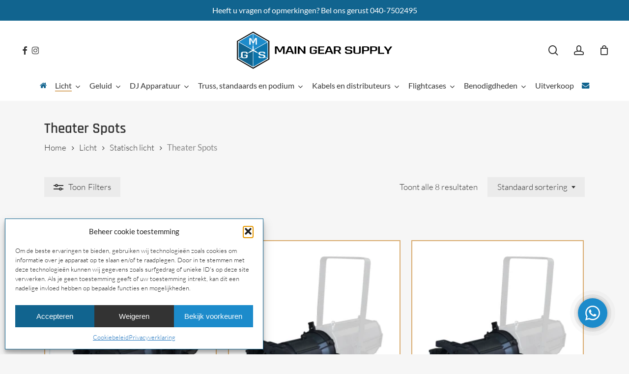

--- FILE ---
content_type: text/html; charset=UTF-8
request_url: https://www.maingearsupply.com/product-category/light/static-light/theater-spots/
body_size: 24342
content:
<!doctype html>
<html lang="nl-NL" class="no-js">
<head>
	<meta charset="UTF-8">
	<meta name="viewport" content="width=device-width, initial-scale=1, maximum-scale=1, user-scalable=0" /><meta name='robots' content='index, follow, max-image-preview:large, max-snippet:-1, max-video-preview:-1' />
	<style>img:is([sizes="auto" i], [sizes^="auto," i]) { contain-intrinsic-size: 3000px 1500px }</style>
	
	<!-- This site is optimized with the Yoast SEO plugin v26.8 - https://yoast.com/product/yoast-seo-wordpress/ -->
	<title>Theater Spots Archieven - Main Gear Supply</title>
	<link rel="canonical" href="https://www.maingearsupply.com/product-category/light/static-light/theater-spots/" />
	<meta property="og:locale" content="nl_NL" />
	<meta property="og:type" content="article" />
	<meta property="og:title" content="Theater Spots Archieven - Main Gear Supply" />
	<meta property="og:description" content="Theater Spots" />
	<meta property="og:url" content="https://www.maingearsupply.com/product-category/light/static-light/theater-spots/" />
	<meta property="og:site_name" content="Main Gear Supply" />
	<meta property="og:image" content="https://www.maingearsupply.com/wp-content/uploads/2023/01/BOB06760.jpg" />
	<meta property="og:image:width" content="1600" />
	<meta property="og:image:height" content="1067" />
	<meta property="og:image:type" content="image/jpeg" />
	<meta name="twitter:card" content="summary_large_image" />
	<script type="application/ld+json" class="yoast-schema-graph">{"@context":"https://schema.org","@graph":[{"@type":"CollectionPage","@id":"https://www.maingearsupply.com/product-category/light/static-light/theater-spots/","url":"https://www.maingearsupply.com/product-category/light/static-light/theater-spots/","name":"Theater Spots Archieven - Main Gear Supply","isPartOf":{"@id":"https://www.maingearsupply.com/#website"},"primaryImageOfPage":{"@id":"https://www.maingearsupply.com/product-category/light/static-light/theater-spots/#primaryimage"},"image":{"@id":"https://www.maingearsupply.com/product-category/light/static-light/theater-spots/#primaryimage"},"thumbnailUrl":"https://www.maingearsupply.com/wp-content/uploads/2023/07/wconn-385733.png","breadcrumb":{"@id":"https://www.maingearsupply.com/product-category/light/static-light/theater-spots/#breadcrumb"},"inLanguage":"nl-NL"},{"@type":"ImageObject","inLanguage":"nl-NL","@id":"https://www.maingearsupply.com/product-category/light/static-light/theater-spots/#primaryimage","url":"https://www.maingearsupply.com/wp-content/uploads/2023/07/wconn-385733.png","contentUrl":"https://www.maingearsupply.com/wp-content/uploads/2023/07/wconn-385733.png","width":618,"height":559,"caption":"BSL - Profile FC"},{"@type":"BreadcrumbList","@id":"https://www.maingearsupply.com/product-category/light/static-light/theater-spots/#breadcrumb","itemListElement":[{"@type":"ListItem","position":1,"name":"Home","item":"https://www.maingearsupply.com/"},{"@type":"ListItem","position":2,"name":"Licht","item":"https://www.maingearsupply.com/product-category/light/"},{"@type":"ListItem","position":3,"name":"Statisch licht","item":"https://www.maingearsupply.com/product-category/light/static-light/"},{"@type":"ListItem","position":4,"name":"Theater Spots"}]},{"@type":"WebSite","@id":"https://www.maingearsupply.com/#website","url":"https://www.maingearsupply.com/","name":"Main Gear Supply","description":"Passie voor licht, geluid &amp; video, daar draait het om.","publisher":{"@id":"https://www.maingearsupply.com/#organization"},"potentialAction":[{"@type":"SearchAction","target":{"@type":"EntryPoint","urlTemplate":"https://www.maingearsupply.com/?s={search_term_string}"},"query-input":{"@type":"PropertyValueSpecification","valueRequired":true,"valueName":"search_term_string"}}],"inLanguage":"nl-NL"},{"@type":"Organization","@id":"https://www.maingearsupply.com/#organization","name":"Main Gear Supply","url":"https://www.maingearsupply.com/","logo":{"@type":"ImageObject","inLanguage":"nl-NL","@id":"https://www.maingearsupply.com/#/schema/logo/image/","url":"https://www.maingearsupply.com/wp-content/uploads/2023/04/cropped-icon.png","contentUrl":"https://www.maingearsupply.com/wp-content/uploads/2023/04/cropped-icon.png","width":512,"height":512,"caption":"Main Gear Supply"},"image":{"@id":"https://www.maingearsupply.com/#/schema/logo/image/"},"sameAs":["https://www.facebook.com/MainGearSupply","https://www.instagram.com/maingearsupply/"]}]}</script>
	<!-- / Yoast SEO plugin. -->



<link rel="alternate" type="application/rss+xml" title="Main Gear Supply &raquo; feed" href="https://www.maingearsupply.com/feed/" />
<link rel="alternate" type="application/rss+xml" title="Main Gear Supply &raquo; reacties feed" href="https://www.maingearsupply.com/comments/feed/" />
<link rel="alternate" type="application/rss+xml" title="Main Gear Supply &raquo; Theater Spots Categorie feed" href="https://www.maingearsupply.com/product-category/light/static-light/theater-spots/feed/" />
<link rel='stylesheet' id='af_ig-front-css' href='https://www.maingearsupply.com/wp-content/plugins/invoice-payment-option-woocommerce-web-pkg-1.1.1/include/css/af_ig_front.css?ver=1.0' type='text/css' media='all' />
<link rel='stylesheet' id='af_ig-select2-css' href='https://www.maingearsupply.com/wp-content/plugins/invoice-payment-option-woocommerce-web-pkg-1.1.1/include/css/select2.css?ver=1.0' type='text/css' media='all' />
<link rel='stylesheet' id='wcfad-style-css' href='https://www.maingearsupply.com/wp-content/plugins/woocommerce-fees-discounts/assets/css/wcfad-style.css?ver=1.9.4' type='text/css' media='all' />
<link rel='stylesheet' id='wcmo-style-css' href='https://www.maingearsupply.com/wp-content/plugins/woocommerce-members-only/assets/css/wcmo-style.css?ver=2.1.5' type='text/css' media='' />
<link rel='stylesheet' id='woocommerce-layout-css' href='https://www.maingearsupply.com/wp-content/plugins/woocommerce/assets/css/woocommerce-layout.css?ver=10.4.3' type='text/css' media='all' />
<link rel='stylesheet' id='woocommerce-smallscreen-css' href='https://www.maingearsupply.com/wp-content/plugins/woocommerce/assets/css/woocommerce-smallscreen.css?ver=10.4.3' type='text/css' media='only screen and (max-width: 768px)' />
<link rel='stylesheet' id='woocommerce-general-css' href='https://www.maingearsupply.com/wp-content/plugins/woocommerce/assets/css/woocommerce.css?ver=10.4.3' type='text/css' media='all' />
<style id='woocommerce-inline-inline-css' type='text/css'>
.woocommerce form .form-row .required { visibility: visible; }
</style>
<link rel='stylesheet' id='wt-import-export-for-woo-css' href='https://www.maingearsupply.com/wp-content/plugins/wt-import-export-for-woo/public/css/wt-import-export-for-woo-public.css?ver=1.2.0' type='text/css' media='all' />
<link rel='stylesheet' id='cmplz-general-css' href='https://www.maingearsupply.com/wp-content/plugins/complianz-gdpr/assets/css/cookieblocker.min.css?ver=1767603334' type='text/css' media='all' />
<link rel='stylesheet' id='font-awesome-css' href='https://www.maingearsupply.com/wp-content/themes/salient/css/font-awesome-legacy.min.css?ver=4.7.1' type='text/css' media='all' />
<link rel='stylesheet' id='salient-grid-system-css' href='https://www.maingearsupply.com/wp-content/themes/salient/css/build/grid-system.css?ver=18.0.1' type='text/css' media='all' />
<link rel='stylesheet' id='main-styles-css' href='https://www.maingearsupply.com/wp-content/themes/salient/css/build/style.css?ver=18.0.1' type='text/css' media='all' />
<link rel='stylesheet' id='nectar-header-layout-centered-bottom-bar-css' href='https://www.maingearsupply.com/wp-content/themes/salient/css/build/header/header-layout-centered-bottom-bar.css?ver=18.0.1' type='text/css' media='all' />
<link rel='stylesheet' id='nectar-header-megamenu-css' href='https://www.maingearsupply.com/wp-content/themes/salient/css/build/header/header-megamenu.css?ver=18.0.1' type='text/css' media='all' />
<link rel='stylesheet' id='nectar-header-secondary-nav-css' href='https://www.maingearsupply.com/wp-content/themes/salient/css/build/header/header-secondary-nav.css?ver=18.0.1' type='text/css' media='all' />
<link rel='stylesheet' id='nectar-cf7-css' href='https://www.maingearsupply.com/wp-content/themes/salient/css/build/third-party/cf7.css?ver=18.0.1' type='text/css' media='all' />
<link rel='stylesheet' id='nectar_default_font_open_sans-css' href='//www.maingearsupply.com/wp-content/uploads/omgf/nectar_default_font_open_sans/nectar_default_font_open_sans.css?ver=1685459909' type='text/css' media='all' />
<link rel='stylesheet' id='nectar-blog-auto-masonry-meta-overlaid-spaced-css' href='https://www.maingearsupply.com/wp-content/themes/salient/css/build/blog/auto-masonry-meta-overlaid-spaced.css?ver=18.0.1' type='text/css' media='all' />
<link rel='stylesheet' id='responsive-css' href='https://www.maingearsupply.com/wp-content/themes/salient/css/build/responsive.css?ver=18.0.1' type='text/css' media='all' />
<link rel='stylesheet' id='nectar-product-style-classic-css' href='https://www.maingearsupply.com/wp-content/themes/salient/css/build/third-party/woocommerce/product-style-classic.css?ver=18.0.1' type='text/css' media='all' />
<link rel='stylesheet' id='woocommerce-css' href='https://www.maingearsupply.com/wp-content/themes/salient/css/build/woocommerce.css?ver=18.0.1' type='text/css' media='all' />
<link rel='stylesheet' id='select2-css' href='https://www.maingearsupply.com/wp-content/plugins/woocommerce/assets/css/select2.css?ver=10.4.3' type='text/css' media='all' />
<link rel='stylesheet' id='skin-material-css' href='https://www.maingearsupply.com/wp-content/themes/salient/css/build/skin-material.css?ver=18.0.1' type='text/css' media='all' />
<link rel='stylesheet' id='salient-wp-menu-dynamic-css' href='https://www.maingearsupply.com/wp-content/uploads/salient/menu-dynamic.css?ver=1198' type='text/css' media='all' />
<link rel='stylesheet' id='dynamic-css-css' href='https://www.maingearsupply.com/wp-content/uploads/salient/salient-dynamic-styles.css?ver=30134' type='text/css' media='all' />
<style id='dynamic-css-inline-css' type='text/css'>
@media only screen and (min-width:1000px){body #ajax-content-wrap.no-scroll{min-height:calc(100vh - 202px);height:calc(100vh - 202px)!important;}}@media only screen and (min-width:1000px){#page-header-wrap.fullscreen-header,#page-header-wrap.fullscreen-header #page-header-bg,html:not(.nectar-box-roll-loaded) .nectar-box-roll > #page-header-bg.fullscreen-header,.nectar_fullscreen_zoom_recent_projects,#nectar_fullscreen_rows:not(.afterLoaded) > div{height:calc(100vh - 201px);}.wpb_row.vc_row-o-full-height.top-level,.wpb_row.vc_row-o-full-height.top-level > .col.span_12{min-height:calc(100vh - 201px);}html:not(.nectar-box-roll-loaded) .nectar-box-roll > #page-header-bg.fullscreen-header{top:202px;}.nectar-slider-wrap[data-fullscreen="true"]:not(.loaded),.nectar-slider-wrap[data-fullscreen="true"]:not(.loaded) .swiper-container{height:calc(100vh - 200px)!important;}.admin-bar .nectar-slider-wrap[data-fullscreen="true"]:not(.loaded),.admin-bar .nectar-slider-wrap[data-fullscreen="true"]:not(.loaded) .swiper-container{height:calc(100vh - 200px - 32px)!important;}}.admin-bar[class*="page-template-template-no-header"] .wpb_row.vc_row-o-full-height.top-level,.admin-bar[class*="page-template-template-no-header"] .wpb_row.vc_row-o-full-height.top-level > .col.span_12{min-height:calc(100vh - 32px);}body[class*="page-template-template-no-header"] .wpb_row.vc_row-o-full-height.top-level,body[class*="page-template-template-no-header"] .wpb_row.vc_row-o-full-height.top-level > .col.span_12{min-height:100vh;}@media only screen and (max-width:999px){.using-mobile-browser #nectar_fullscreen_rows:not(.afterLoaded):not([data-mobile-disable="on"]) > div{height:calc(100vh - 142px);}.using-mobile-browser .wpb_row.vc_row-o-full-height.top-level,.using-mobile-browser .wpb_row.vc_row-o-full-height.top-level > .col.span_12,[data-permanent-transparent="1"].using-mobile-browser .wpb_row.vc_row-o-full-height.top-level,[data-permanent-transparent="1"].using-mobile-browser .wpb_row.vc_row-o-full-height.top-level > .col.span_12{min-height:calc(100vh - 142px);}html:not(.nectar-box-roll-loaded) .nectar-box-roll > #page-header-bg.fullscreen-header,.nectar_fullscreen_zoom_recent_projects,.nectar-slider-wrap[data-fullscreen="true"]:not(.loaded),.nectar-slider-wrap[data-fullscreen="true"]:not(.loaded) .swiper-container,#nectar_fullscreen_rows:not(.afterLoaded):not([data-mobile-disable="on"]) > div{height:calc(100vh - 89px);}.wpb_row.vc_row-o-full-height.top-level,.wpb_row.vc_row-o-full-height.top-level > .col.span_12{min-height:calc(100vh - 89px);}body[data-transparent-header="false"] #ajax-content-wrap.no-scroll{min-height:calc(100vh - 89px);height:calc(100vh - 89px);}}.post-type-archive-product.woocommerce .container-wrap,.tax-product_cat.woocommerce .container-wrap{background-color:#f6f6f6;}.woocommerce.single-product #single-meta{position:relative!important;top:0!important;margin:0;left:8px;height:auto;}.woocommerce.single-product #single-meta:after{display:block;content:" ";clear:both;height:1px;}.woocommerce ul.products li.product.material,.woocommerce-page ul.products li.product.material{background-color:#ffffff;}.woocommerce ul.products li.product.minimal .product-wrap,.woocommerce ul.products li.product.minimal .background-color-expand,.woocommerce-page ul.products li.product.minimal .product-wrap,.woocommerce-page ul.products li.product.minimal .background-color-expand{background-color:#ffffff;}.screen-reader-text,.nectar-skip-to-content:not(:focus){border:0;clip:rect(1px,1px,1px,1px);clip-path:inset(50%);height:1px;margin:-1px;overflow:hidden;padding:0;position:absolute!important;width:1px;word-wrap:normal!important;}.row .col img:not([srcset]){width:auto;}.row .col img.img-with-animation.nectar-lazy:not([srcset]){width:100%;}
</style>
<link rel='stylesheet' id='salient-child-style-css' href='https://www.maingearsupply.com/wp-content/themes/salient-child/style.css?ver=18.0.1' type='text/css' media='all' />
<link rel='stylesheet' id='redux-google-fonts-salient_redux-css' href='//www.maingearsupply.com/wp-content/uploads/omgf/redux-google-fonts-salient_redux/redux-google-fonts-salient_redux.css?ver=1685459909' type='text/css' media='all' />
<script type="text/javascript" src="https://www.maingearsupply.com/wp-includes/js/jquery/jquery.min.js?ver=3.7.1" id="jquery-core-js"></script>
<script type="text/javascript" src="https://www.maingearsupply.com/wp-includes/js/jquery/jquery-migrate.min.js?ver=3.4.1" id="jquery-migrate-js"></script>
<script type="text/javascript" id="af_ig-front-js-extra">
/* <![CDATA[ */
var af_ig_php_vars = {"admin_url":"https:\/\/www.maingearsupply.com\/wp-admin\/admin-ajax.php","nonce":"46fbd23108"};
/* ]]> */
</script>
<script type="text/javascript" src="https://www.maingearsupply.com/wp-content/plugins/invoice-payment-option-woocommerce-web-pkg-1.1.1/include/js/af_ig_front.js?ver=1.0.0" id="af_ig-front-js"></script>
<script type="text/javascript" src="https://www.maingearsupply.com/wp-content/plugins/woocommerce/assets/js/jquery-blockui/jquery.blockUI.min.js?ver=2.7.0-wc.10.4.3" id="wc-jquery-blockui-js" defer="defer" data-wp-strategy="defer"></script>
<script type="text/javascript" id="wc-add-to-cart-js-extra">
/* <![CDATA[ */
var wc_add_to_cart_params = {"ajax_url":"\/wp-admin\/admin-ajax.php","wc_ajax_url":"\/?wc-ajax=%%endpoint%%","i18n_view_cart":"Bekijk winkelwagen","cart_url":"https:\/\/www.maingearsupply.com\/cart\/","is_cart":"","cart_redirect_after_add":"no"};
/* ]]> */
</script>
<script type="text/javascript" src="https://www.maingearsupply.com/wp-content/plugins/woocommerce/assets/js/frontend/add-to-cart.min.js?ver=10.4.3" id="wc-add-to-cart-js" defer="defer" data-wp-strategy="defer"></script>
<script type="text/javascript" src="https://www.maingearsupply.com/wp-content/plugins/woocommerce/assets/js/js-cookie/js.cookie.min.js?ver=2.1.4-wc.10.4.3" id="wc-js-cookie-js" defer="defer" data-wp-strategy="defer"></script>
<script type="text/javascript" id="woocommerce-js-extra">
/* <![CDATA[ */
var woocommerce_params = {"ajax_url":"\/wp-admin\/admin-ajax.php","wc_ajax_url":"\/?wc-ajax=%%endpoint%%","i18n_password_show":"Wachtwoord weergeven","i18n_password_hide":"Wachtwoord verbergen"};
/* ]]> */
</script>
<script type="text/javascript" src="https://www.maingearsupply.com/wp-content/plugins/woocommerce/assets/js/frontend/woocommerce.min.js?ver=10.4.3" id="woocommerce-js" defer="defer" data-wp-strategy="defer"></script>
<script type="text/javascript" id="nectar-product-filters-display-js-extra">
/* <![CDATA[ */
var nectarProductFilterOptions = {"startingState":"closed"};
/* ]]> */
</script>
<script type="text/javascript" src="https://www.maingearsupply.com/wp-content/themes/salient/js/build/nectar-product-filters-display.js?ver=18.0.1" id="nectar-product-filters-display-js"></script>
<script type="text/javascript" src="https://www.maingearsupply.com/wp-content/plugins/woocommerce/assets/js/select2/select2.full.min.js?ver=4.0.3-wc.10.4.3" id="wc-select2-js" defer="defer" data-wp-strategy="defer"></script>
<script></script><link rel="https://api.w.org/" href="https://www.maingearsupply.com/wp-json/" /><link rel="alternate" title="JSON" type="application/json" href="https://www.maingearsupply.com/wp-json/wp/v2/product_cat/71" /><link rel="EditURI" type="application/rsd+xml" title="RSD" href="https://www.maingearsupply.com/xmlrpc.php?rsd" />
<meta name="generator" content="WordPress 6.8.3" />
<meta name="generator" content="WooCommerce 10.4.3" />
			<style>.cmplz-hidden {
					display: none !important;
				}</style><script type="text/javascript"> var root = document.getElementsByTagName( "html" )[0]; root.setAttribute( "class", "js" ); </script><!-- Google Tag Manager -->
<script>(function(w,d,s,l,i){w[l]=w[l]||[];w[l].push({'gtm.start':
new Date().getTime(),event:'gtm.js'});var f=d.getElementsByTagName(s)[0],
j=d.createElement(s),dl=l!='dataLayer'?'&l='+l:'';j.async=true;j.src=
'https://www.googletagmanager.com/gtm.js?id='+i+dl;f.parentNode.insertBefore(j,f);
})(window,document,'script','dataLayer','GTM-KZWN7RCH');</script>
<!-- End Google Tag Manager -->	<noscript><style>.woocommerce-product-gallery{ opacity: 1 !important; }</style></noscript>
	<style type="text/css">.recentcomments a{display:inline !important;padding:0 !important;margin:0 !important;}</style><meta name="generator" content="Powered by WPBakery Page Builder - drag and drop page builder for WordPress."/>
<link rel="icon" href="https://www.maingearsupply.com/wp-content/uploads/2023/04/cropped-icon-32x32.png" sizes="32x32" />
<link rel="icon" href="https://www.maingearsupply.com/wp-content/uploads/2023/04/cropped-icon-192x192.png" sizes="192x192" />
<link rel="apple-touch-icon" href="https://www.maingearsupply.com/wp-content/uploads/2023/04/cropped-icon-180x180.png" />
<meta name="msapplication-TileImage" content="https://www.maingearsupply.com/wp-content/uploads/2023/04/cropped-icon-270x270.png" />
<noscript><style> .wpb_animate_when_almost_visible { opacity: 1; }</style></noscript></head><body data-cmplz=1 class="archive tax-product_cat term-theater-spots term-71 wp-custom-logo wp-theme-salient wp-child-theme-salient-child theme-salient woocommerce woocommerce-page woocommerce-no-js material wpb-js-composer js-comp-ver-8.6.1 vc_responsive" data-footer-reveal="false" data-footer-reveal-shadow="none" data-header-format="centered-menu-bottom-bar" data-body-border="off" data-boxed-style="" data-header-breakpoint="1200" data-dropdown-style="minimal" data-cae="easeOutCubic" data-cad="300" data-megamenu-width="contained" data-aie="none" data-ls="fancybox" data-apte="standard" data-hhun="0" data-fancy-form-rcs="1" data-form-style="default" data-form-submit="regular" data-is="minimal" data-button-style="default" data-user-account-button="true" data-flex-cols="true" data-col-gap="default" data-header-inherit-rc="false" data-header-search="true" data-animated-anchors="true" data-ajax-transitions="false" data-full-width-header="true" data-slide-out-widget-area="true" data-slide-out-widget-area-style="fullscreen-alt" data-user-set-ocm="off" data-loading-animation="none" data-bg-header="false" data-responsive="1" data-ext-responsive="true" data-ext-padding="90" data-header-resize="0" data-header-color="custom" data-transparent-header="false" data-cart="true" data-remove-m-parallax="" data-remove-m-video-bgs="" data-m-animate="1" data-force-header-trans-color="light" data-smooth-scrolling="0" data-permanent-transparent="false" >
	
	<script type="text/javascript">
	 (function(window, document) {

		document.documentElement.classList.remove("no-js");

		if(navigator.userAgent.match(/(Android|iPod|iPhone|iPad|BlackBerry|IEMobile|Opera Mini)/)) {
			document.body.className += " using-mobile-browser mobile ";
		}
		if(navigator.userAgent.match(/Mac/) && navigator.maxTouchPoints && navigator.maxTouchPoints > 2) {
			document.body.className += " using-ios-device ";
		}

		if( !("ontouchstart" in window) ) {

			var body = document.querySelector("body");
			var winW = window.innerWidth;
			var bodyW = body.clientWidth;

			if (winW > bodyW + 4) {
				body.setAttribute("style", "--scroll-bar-w: " + (winW - bodyW - 4) + "px");
			} else {
				body.setAttribute("style", "--scroll-bar-w: 0px");
			}
		}

	 })(window, document);
   </script><!-- Google Tag Manager (noscript) -->
<noscript><iframe src="https://www.googletagmanager.com/ns.html?id=GTM-KZWN7RCH"
height="0" width="0" style="display:none;visibility:hidden"></iframe></noscript>
<!-- End Google Tag Manager (noscript) --><nav aria-label="Skip links" class="nectar-skip-to-content-wrap"><a href="#ajax-content-wrap" class="nectar-skip-to-content">Skip to main content</a></nav><div class="ocm-effect-wrap"><div class="ocm-effect-wrap-inner">	
	<div id="header-space"  data-header-mobile-fixed='1'></div> 
	
		<div id="header-outer" data-has-menu="true" data-has-buttons="yes" data-header-button_style="hover_scale" data-using-pr-menu="false" data-mobile-fixed="1" data-ptnm="false" data-lhe="animated_underline" data-user-set-bg="#ffffff" data-format="centered-menu-bottom-bar" data-menu-bottom-bar-align="center" data-permanent-transparent="false" data-megamenu-rt="0" data-remove-fixed="0" data-header-resize="0" data-cart="true" data-transparency-option="0" data-box-shadow="large" data-shrink-num="6" data-using-secondary="1" data-using-logo="1" data-logo-height="80" data-m-logo-height="66" data-padding="20" data-full-width="true" data-condense="false" >
		
	<div id="header-secondary-outer" class="centered-menu-bottom-bar" data-mobile="default" data-remove-fixed="0" data-lhe="animated_underline" data-secondary-text="true" data-full-width="true" data-mobile-fixed="1" data-permanent-transparent="false" >
		<div class="container">
			<nav aria-label="Secondary Navigation">
				<div class="nectar-center-text">Heeft u vragen of opmerkingen? Bel ons gerust 040-7502495</div>
			</nav>
		</div>
	</div>


<div id="search-outer" class="nectar">
	<div id="search">
		<div class="container">
			 <div id="search-box">
				 <div class="inner-wrap">
					 <div class="col span_12">
						  <form role="search" action="https://www.maingearsupply.com/" method="GET">
														 <input type="text" name="s" id="s" value="" aria-label="Zoeken" placeholder="Zoeken" />
							 
						<span>Druk op ENTER om te zoeken of ESC om te sluiten</span>
						<input type="hidden" name="post_type" value="product"><button aria-label="Zoeken" class="search-box__button" type="submit">Zoeken</button>						</form>
					</div><!--/span_12-->
				</div><!--/inner-wrap-->
			 </div><!--/search-box-->
			 <div id="close"><a href="#" role="button"><span class="screen-reader-text">Close Search</span>
				<span class="close-wrap"> <span class="close-line close-line1" role="presentation"></span> <span class="close-line close-line2" role="presentation"></span> </span>				 </a></div>
		 </div><!--/container-->
	</div><!--/search-->
</div><!--/search-outer-->

<header id="top" role="banner" aria-label="Main Menu">
		<div class="container">
		<div class="row">
			<div class="col span_3">
								<a id="logo" href="https://www.maingearsupply.com" data-supplied-ml-starting-dark="false" data-supplied-ml-starting="false" data-supplied-ml="true" >
					<img class="stnd skip-lazy dark-version" width="0" height="0" alt="Main Gear Supply" src="https://www.maingearsupply.com/wp-content/uploads/2022/11/MainGearSupply-02.svg"  /><img class="mobile-only-logo skip-lazy" alt="Main Gear Supply" width="0" height="0" src="https://www.maingearsupply.com/wp-content/uploads/2022/11/MainGearSupply-03.svg" />				</a>
									<nav class="left-side" data-using-pull-menu="false">
												<ul class="nectar-social"><li id="social-in-menu" class="button_social_group"><a target="_blank" rel="noopener" href="https://www.facebook.com/MainGearSupply"><span class="screen-reader-text">facebook</span><i class="fa fa-facebook" aria-hidden="true"></i> </a><a target="_blank" rel="noopener" href="https://www.instagram.com/maingearsupply/"><span class="screen-reader-text">instagram</span><i class="fa fa-instagram" aria-hidden="true"></i> </a> </li></ul>
				 	 					</nav>
					<nav class="right-side">
												<ul class="buttons" data-user-set-ocm="off"><li id="search-btn"><div><a href="#searchbox"><span class="icon-salient-search" aria-hidden="true"></span><span class="screen-reader-text">zoeken</span></a></div> </li><li id="nectar-user-account"><div><a href="/my-account"><span class="icon-salient-m-user" aria-hidden="true"></span><span class="screen-reader-text">account</span></a></div> </li><li class="nectar-woo-cart">
			<div class="cart-outer" data-user-set-ocm="off" data-cart-style="slide_in">
				<div class="cart-menu-wrap">
					<div class="cart-menu">
						<a class="cart-contents" href="https://www.maingearsupply.com/cart/"><div class="cart-icon-wrap"><i class="icon-salient-cart" aria-hidden="true"></i> <div class="cart-wrap"><span>0 </span></div> </div></a>
					</div>
				</div>

									<div class="cart-notification">
						<span class="item-name"></span> was successfully added to your cart.					</div>
				
				
			</div>

			</li></ul>
																			<div class="slide-out-widget-area-toggle mobile-icon fullscreen-alt" data-custom-color="false" data-icon-animation="simple-transform">
								<div> <a href="#slide-out-widget-area" role="button" aria-label="Navigation Menu" aria-expanded="false" class="closed">
									<span class="screen-reader-text">Menu</span><span aria-hidden="true"> <i class="lines-button x2"> <i class="lines"></i> </i> </span> </a> </div>							</div>
											</nav>
							</div><!--/span_3-->

			<div class="col span_9 col_last">
									<div class="nectar-mobile-only mobile-header"><div class="inner"><ul id="menu-mainnav" class="sf-menu"><li id="menu-item-70" class="menu-item menu-item-type-post_type menu-item-object-page menu-item-home menu-item-hidden-text menu-item-has-icon menu-item-70"><a href="https://www.maingearsupply.com/"><i class="nectar-menu-icon fa fa-home"></i><span class="menu-title-text">Home</span></a></li>
<li id="menu-item-5848" class="menu-item menu-item-type-post_type menu-item-object-page menu-item-hidden-text menu-item-has-icon menu-item-5848"><a href="https://www.maingearsupply.com/contact/"><i class="nectar-menu-icon fa fa-envelope"></i><span class="menu-title-text">Contact</span></a></li>
</ul></div></div>
									<a class="mobile-search" href="#searchbox"><span class="nectar-icon icon-salient-search" aria-hidden="true"></span><span class="screen-reader-text">zoeken</span></a>
										<a class="mobile-user-account" href="/my-account"><span class="normal icon-salient-m-user" aria-hidden="true"></span><span class="screen-reader-text">account</span></a>
					
						<a id="mobile-cart-link" aria-label="Cart" data-cart-style="slide_in" href="https://www.maingearsupply.com/cart/"><i class="icon-salient-cart"></i><div class="cart-wrap"><span>0 </span></div></a>
															<div class="slide-out-widget-area-toggle mobile-icon fullscreen-alt" data-custom-color="false" data-icon-animation="simple-transform">
						<div> <a href="#slide-out-widget-area" role="button" aria-label="Navigation Menu" aria-expanded="false" class="closed">
							<span class="screen-reader-text">Menu</span><span aria-hidden="true"> <i class="lines-button x2"> <i class="lines"></i> </i> </span>						</a></div>
					</div>
				
									<nav aria-label="Main Menu">
													<ul class="sf-menu">
								<li class="menu-item menu-item-type-post_type menu-item-object-page menu-item-home menu-item-has-icon menu-item-hidden-text nectar-regular-menu-item menu-item-70"><a href="https://www.maingearsupply.com/"><i class="nectar-menu-icon fa fa-home" role="presentation"></i><span class="menu-title-text">Home</span></a></li>
<li id="menu-item-4860" class="menu-item menu-item-type-taxonomy menu-item-object-product_cat current-product_cat-ancestor current-menu-ancestor menu-item-has-children megamenu nectar-megamenu-menu-item align-middle width-100 nectar-regular-menu-item sf-with-ul menu-item-4860"><a href="https://www.maingearsupply.com/product-category/light/" aria-haspopup="true" aria-expanded="false"><span class="menu-title-text">Licht</span><span class="sf-sub-indicator"><i class="fa fa-angle-down icon-in-menu" aria-hidden="true"></i></span></a>
<ul class="sub-menu">
	<li id="menu-item-4898" class="menu-item menu-item-type-taxonomy menu-item-object-product_cat current-product_cat-ancestor current-menu-ancestor current-menu-parent current-product_cat-parent menu-item-has-children nectar-regular-menu-item menu-item-4898"><a href="https://www.maingearsupply.com/product-category/light/static-light/" aria-haspopup="true" aria-expanded="false"><span class="menu-title-text">Statisch licht</span><span class="sf-sub-indicator"><i class="fa fa-angle-right icon-in-menu" aria-hidden="true"></i></span></a>
	<ul class="sub-menu">
		<li id="menu-item-4903" class="menu-item menu-item-type-taxonomy menu-item-object-product_cat nectar-regular-menu-item menu-item-4903"><a href="https://www.maingearsupply.com/product-category/light/static-light/led-par/"><span class="menu-title-text">Led Par</span></a></li>
		<li id="menu-item-4904" class="menu-item menu-item-type-taxonomy menu-item-object-product_cat nectar-regular-menu-item menu-item-4904"><a href="https://www.maingearsupply.com/product-category/light/static-light/led-bar/"><span class="menu-title-text">Led Bar</span></a></li>
		<li id="menu-item-4905" class="menu-item menu-item-type-taxonomy menu-item-object-product_cat nectar-regular-menu-item menu-item-4905"><a href="https://www.maingearsupply.com/product-category/light/static-light/studio-lights/"><span class="menu-title-text">Studio Licht</span></a></li>
		<li id="menu-item-4906" class="menu-item menu-item-type-taxonomy menu-item-object-product_cat current-menu-item nectar-regular-menu-item menu-item-4906"><a href="https://www.maingearsupply.com/product-category/light/static-light/theater-spots/" aria-current="page"><span class="menu-title-text">Theater Spots</span></a></li>
	</ul>
</li>
	<li id="menu-item-4899" class="menu-item menu-item-type-taxonomy menu-item-object-product_cat menu-item-has-children nectar-regular-menu-item menu-item-4899"><a href="https://www.maingearsupply.com/product-category/light/movingheads/" aria-haspopup="true" aria-expanded="false"><span class="menu-title-text">Movingheads</span><span class="sf-sub-indicator"><i class="fa fa-angle-right icon-in-menu" aria-hidden="true"></i></span></a>
	<ul class="sub-menu">
		<li id="menu-item-4907" class="menu-item menu-item-type-taxonomy menu-item-object-product_cat nectar-regular-menu-item menu-item-4907"><a href="https://www.maingearsupply.com/product-category/light/movingheads/beam-movingheads/"><span class="menu-title-text">Beam Movingheads</span></a></li>
		<li id="menu-item-4908" class="menu-item menu-item-type-taxonomy menu-item-object-product_cat nectar-regular-menu-item menu-item-4908"><a href="https://www.maingearsupply.com/product-category/light/movingheads/spot-movingheads/"><span class="menu-title-text">Spot Movingheads</span></a></li>
		<li id="menu-item-4909" class="menu-item menu-item-type-taxonomy menu-item-object-product_cat nectar-regular-menu-item menu-item-4909"><a href="https://www.maingearsupply.com/product-category/light/movingheads/wash-movingheads/"><span class="menu-title-text">Wash Movingheads</span></a></li>
		<li id="menu-item-4910" class="menu-item menu-item-type-taxonomy menu-item-object-product_cat nectar-regular-menu-item menu-item-4910"><a href="https://www.maingearsupply.com/product-category/light/movingheads/hybrid-movingheads/"><span class="menu-title-text">Hybrid Movingheads</span></a></li>
	</ul>
</li>
	<li id="menu-item-4900" class="menu-item menu-item-type-taxonomy menu-item-object-product_cat menu-item-has-children nectar-regular-menu-item menu-item-4900"><a href="https://www.maingearsupply.com/product-category/light/atmospheric-effects/" aria-haspopup="true" aria-expanded="false"><span class="menu-title-text">Sfeer en effecten</span><span class="sf-sub-indicator"><i class="fa fa-angle-right icon-in-menu" aria-hidden="true"></i></span></a>
	<ul class="sub-menu">
		<li id="menu-item-4911" class="menu-item menu-item-type-taxonomy menu-item-object-product_cat nectar-regular-menu-item menu-item-4911"><a href="https://www.maingearsupply.com/product-category/light/atmospheric-effects/matrix-effects/"><span class="menu-title-text">Matrix Effecten</span></a></li>
		<li id="menu-item-4912" class="menu-item menu-item-type-taxonomy menu-item-object-product_cat nectar-regular-menu-item menu-item-4912"><a href="https://www.maingearsupply.com/product-category/light/atmospheric-effects/lasers/"><span class="menu-title-text">Lasers</span></a></li>
		<li id="menu-item-4913" class="menu-item menu-item-type-taxonomy menu-item-object-product_cat nectar-regular-menu-item menu-item-4913"><a href="https://www.maingearsupply.com/product-category/light/atmospheric-effects/smoke-machines/"><span class="menu-title-text">Rook Machines</span></a></li>
		<li id="menu-item-4914" class="menu-item menu-item-type-taxonomy menu-item-object-product_cat nectar-regular-menu-item menu-item-4914"><a href="https://www.maingearsupply.com/product-category/light/atmospheric-effects/strobes/"><span class="menu-title-text">Strobes</span></a></li>
	</ul>
</li>
	<li id="menu-item-4901" class="menu-item menu-item-type-taxonomy menu-item-object-product_cat menu-item-has-children nectar-regular-menu-item menu-item-4901"><a href="https://www.maingearsupply.com/product-category/light/lightconsole-dimmers/" aria-haspopup="true" aria-expanded="false"><span class="menu-title-text">Licht Sturing</span><span class="sf-sub-indicator"><i class="fa fa-angle-right icon-in-menu" aria-hidden="true"></i></span></a>
	<ul class="sub-menu">
		<li id="menu-item-4915" class="menu-item menu-item-type-taxonomy menu-item-object-product_cat nectar-regular-menu-item menu-item-4915"><a href="https://www.maingearsupply.com/product-category/light/lightconsole-dimmers/dmx-controllers/"><span class="menu-title-text">DMX Controllers</span></a></li>
		<li id="menu-item-4916" class="menu-item menu-item-type-taxonomy menu-item-object-product_cat nectar-regular-menu-item menu-item-4916"><a href="https://www.maingearsupply.com/product-category/light/lightconsole-dimmers/dmx-software/"><span class="menu-title-text">DMX Software</span></a></li>
		<li id="menu-item-4917" class="menu-item menu-item-type-taxonomy menu-item-object-product_cat nectar-regular-menu-item menu-item-4917"><a href="https://www.maingearsupply.com/product-category/light/lightconsole-dimmers/ilda-laser-software/"><span class="menu-title-text">ILDA/Laser Software</span></a></li>
		<li id="menu-item-4918" class="menu-item menu-item-type-taxonomy menu-item-object-product_cat nectar-regular-menu-item menu-item-4918"><a href="https://www.maingearsupply.com/product-category/light/lightconsole-dimmers/switch-dimmerpacks/"><span class="menu-title-text">Schakel-/dimmerpakketten</span></a></li>
	</ul>
</li>
	<li id="menu-item-4926" class="menu-item menu-item-type-taxonomy menu-item-object-product_cat menu-item-has-children nectar-regular-menu-item menu-item-4926"><a href="https://www.maingearsupply.com/product-category/light/accessories/" aria-haspopup="true" aria-expanded="false"><span class="menu-title-text">Accessoires</span><span class="sf-sub-indicator"><i class="fa fa-angle-right icon-in-menu" aria-hidden="true"></i></span></a>
	<ul class="sub-menu">
		<li id="menu-item-4919" class="menu-item menu-item-type-taxonomy menu-item-object-product_cat nectar-regular-menu-item menu-item-4919"><a href="https://www.maingearsupply.com/product-category/light/accessories/bulbs/"><span class="menu-title-text">Bulbs</span></a></li>
		<li id="menu-item-4920" class="menu-item menu-item-type-taxonomy menu-item-object-product_cat nectar-regular-menu-item menu-item-4920"><a href="https://www.maingearsupply.com/product-category/light/accessories/filterframes/"><span class="menu-title-text">Filterframes</span></a></li>
		<li id="menu-item-4921" class="menu-item menu-item-type-taxonomy menu-item-object-product_cat nectar-regular-menu-item menu-item-4921"><a href="https://www.maingearsupply.com/product-category/light/accessories/barndoors/"><span class="menu-title-text">Barndoors</span></a></li>
		<li id="menu-item-4922" class="menu-item menu-item-type-taxonomy menu-item-object-product_cat nectar-regular-menu-item menu-item-4922"><a href="https://www.maingearsupply.com/product-category/light/accessories/cables/"><span class="menu-title-text">Cables</span></a></li>
	</ul>
</li>
</ul>
</li>
<li id="menu-item-4856" class="menu-item menu-item-type-taxonomy menu-item-object-product_cat menu-item-has-children megamenu nectar-megamenu-menu-item align-left width-100 nectar-regular-menu-item sf-with-ul menu-item-4856"><a href="https://www.maingearsupply.com/product-category/audio/" aria-haspopup="true" aria-expanded="false"><span class="menu-title-text">Geluid</span><span class="sf-sub-indicator"><i class="fa fa-angle-down icon-in-menu" aria-hidden="true"></i></span></a>
<ul class="sub-menu">
	<li id="menu-item-4931" class="menu-item menu-item-type-taxonomy menu-item-object-product_cat menu-item-has-children nectar-regular-menu-item menu-item-4931"><a href="https://www.maingearsupply.com/product-category/audio/speakers/" aria-haspopup="true" aria-expanded="false"><span class="menu-title-text">Luidsprekers</span><span class="sf-sub-indicator"><i class="fa fa-angle-right icon-in-menu" aria-hidden="true"></i></span></a>
	<ul class="sub-menu">
		<li id="menu-item-4936" class="menu-item menu-item-type-taxonomy menu-item-object-product_cat nectar-regular-menu-item menu-item-4936"><a href="https://www.maingearsupply.com/product-category/audio/speakers/fullrange-speakers/"><span class="menu-title-text">Fullrange Luidsprekers</span></a></li>
		<li id="menu-item-4949" class="menu-item menu-item-type-taxonomy menu-item-object-product_cat nectar-regular-menu-item menu-item-4949"><a href="https://www.maingearsupply.com/product-category/audio/speakers/subwoofers/"><span class="menu-title-text">Subwoofers</span></a></li>
		<li id="menu-item-4945" class="menu-item menu-item-type-taxonomy menu-item-object-product_cat nectar-regular-menu-item menu-item-4945"><a href="https://www.maingearsupply.com/product-category/audio/speakers/monitors/"><span class="menu-title-text">Monitoren</span></a></li>
		<li id="menu-item-4944" class="menu-item menu-item-type-taxonomy menu-item-object-product_cat nectar-regular-menu-item menu-item-4944"><a href="https://www.maingearsupply.com/product-category/audio/speakers/complete-systems/"><span class="menu-title-text">Complete Systemen</span></a></li>
		<li id="menu-item-4941" class="menu-item menu-item-type-taxonomy menu-item-object-product_cat nectar-regular-menu-item menu-item-4941"><a href="https://www.maingearsupply.com/product-category/audio/speakers/line-array/"><span class="menu-title-text">Line Array</span></a></li>
		<li id="menu-item-4939" class="menu-item menu-item-type-taxonomy menu-item-object-product_cat nectar-regular-menu-item menu-item-4939"><a href="https://www.maingearsupply.com/product-category/audio/speakers/recessed-speakers/"><span class="menu-title-text">Inbouwluidsprekers</span></a></li>
		<li id="menu-item-4935" class="menu-item menu-item-type-taxonomy menu-item-object-product_cat nectar-regular-menu-item menu-item-4935"><a href="https://www.maingearsupply.com/product-category/audio/speakers/battery-fullrange-speakers/"><span class="menu-title-text">Batterij Fullrange Luidsprekers</span></a></li>
	</ul>
</li>
	<li id="menu-item-4940" class="menu-item menu-item-type-taxonomy menu-item-object-product_cat menu-item-has-children nectar-regular-menu-item menu-item-4940"><a href="https://www.maingearsupply.com/product-category/audio/hifi/" aria-haspopup="true" aria-expanded="false"><span class="menu-title-text">HiFi</span><span class="sf-sub-indicator"><i class="fa fa-angle-right icon-in-menu" aria-hidden="true"></i></span></a>
	<ul class="sub-menu">
		<li id="menu-item-4950" class="menu-item menu-item-type-taxonomy menu-item-object-product_cat nectar-regular-menu-item menu-item-4950"><a href="https://www.maingearsupply.com/product-category/audio/hifi/players-streaming/"><span class="menu-title-text">Spelers en streamen</span></a></li>
		<li id="menu-item-4951" class="menu-item menu-item-type-taxonomy menu-item-object-product_cat nectar-regular-menu-item menu-item-4951"><a href="https://www.maingearsupply.com/product-category/audio/hifi/amplifiers-hifi/"><span class="menu-title-text">Versterkers</span></a></li>
		<li id="menu-item-4933" class="menu-item menu-item-type-taxonomy menu-item-object-product_cat nectar-regular-menu-item menu-item-4933"><a href="https://www.maingearsupply.com/product-category/audio/hifi/speakers-hifi/"><span class="menu-title-text">Luidsprekers</span></a></li>
		<li id="menu-item-4959" class="menu-item menu-item-type-taxonomy menu-item-object-product_cat nectar-regular-menu-item menu-item-4959"><a href="https://www.maingearsupply.com/product-category/audio/hifi/da-converters/"><span class="menu-title-text">Digitale audio-omzetter</span></a></li>
		<li id="menu-item-4902" class="menu-item menu-item-type-taxonomy menu-item-object-product_cat nectar-regular-menu-item menu-item-4902"><a href="https://www.maingearsupply.com/product-category/audio/hifi/accessories-hifi/"><span class="menu-title-text">Accessories</span></a></li>
		<li id="menu-item-4961" class="menu-item menu-item-type-taxonomy menu-item-object-product_cat nectar-regular-menu-item menu-item-4961"><a href="https://www.maingearsupply.com/product-category/audio/hifi/headphones/"><span class="menu-title-text">Headphones</span></a></li>
	</ul>
</li>
	<li id="menu-item-4953" class="menu-item menu-item-type-taxonomy menu-item-object-product_cat menu-item-has-children nectar-regular-menu-item menu-item-4953"><a href="https://www.maingearsupply.com/product-category/audio/hardware/" aria-haspopup="true" aria-expanded="false"><span class="menu-title-text">Randapparatuur</span><span class="sf-sub-indicator"><i class="fa fa-angle-right icon-in-menu" aria-hidden="true"></i></span></a>
	<ul class="sub-menu">
		<li id="menu-item-10657" class="menu-item menu-item-type-taxonomy menu-item-object-product_cat nectar-regular-menu-item menu-item-10657"><a href="https://www.maingearsupply.com/product-category/audio/hardware/amplifiers/"><span class="menu-title-text">Versterkers</span></a></li>
		<li id="menu-item-4954" class="menu-item menu-item-type-taxonomy menu-item-object-product_cat nectar-regular-menu-item menu-item-4954"><a href="https://www.maingearsupply.com/product-category/audio/hardware/processor-crossover/"><span class="menu-title-text">Processor &amp; Crossover</span></a></li>
		<li id="menu-item-4955" class="menu-item menu-item-type-taxonomy menu-item-object-product_cat nectar-regular-menu-item menu-item-4955"><a href="https://www.maingearsupply.com/product-category/audio/hardware/di-boxen/"><span class="menu-title-text">DI Boxen</span></a></li>
		<li id="menu-item-4956" class="menu-item menu-item-type-taxonomy menu-item-object-product_cat nectar-regular-menu-item menu-item-4956"><a href="https://www.maingearsupply.com/product-category/audio/hardware/other-hardware/"><span class="menu-title-text">Epikon by BSL</span></a></li>
		<li id="menu-item-4957" class="menu-item menu-item-type-taxonomy menu-item-object-product_cat nectar-regular-menu-item menu-item-4957"><a href="https://www.maingearsupply.com/product-category/audio/hardware/eq-gate-compressor/"><span class="menu-title-text">EQ / Gate / Compressor</span></a></li>
		<li id="menu-item-4958" class="menu-item menu-item-type-taxonomy menu-item-object-product_cat nectar-regular-menu-item menu-item-4958"><a href="https://www.maingearsupply.com/product-category/audio/hardware/limiters/"><span class="menu-title-text">Begrenzers</span></a></li>
	</ul>
</li>
	<li id="menu-item-4963" class="menu-item menu-item-type-taxonomy menu-item-object-product_cat menu-item-has-children nectar-regular-menu-item menu-item-4963"><a href="https://www.maingearsupply.com/product-category/audio/microphones/" aria-haspopup="true" aria-expanded="false"><span class="menu-title-text">Microfoon &amp; In-ear</span><span class="sf-sub-indicator"><i class="fa fa-angle-right icon-in-menu" aria-hidden="true"></i></span></a>
	<ul class="sub-menu">
		<li id="menu-item-4962" class="menu-item menu-item-type-taxonomy menu-item-object-product_cat nectar-regular-menu-item menu-item-4962"><a href="https://www.maingearsupply.com/product-category/audio/microphones/microphones-microphones/"><span class="menu-title-text">Microfoons</span></a></li>
		<li id="menu-item-4965" class="menu-item menu-item-type-taxonomy menu-item-object-product_cat nectar-regular-menu-item menu-item-4965"><a href="https://www.maingearsupply.com/product-category/audio/microphones/wireless-microphones/"><span class="menu-title-text">Draadloos microfoon</span></a></li>
	</ul>
</li>
	<li id="menu-item-4967" class="menu-item menu-item-type-taxonomy menu-item-object-product_cat menu-item-has-children nectar-regular-menu-item menu-item-4967"><a href="https://www.maingearsupply.com/product-category/audio/audio-mixers/" aria-haspopup="true" aria-expanded="false"><span class="menu-title-text">Geluidsmixer</span><span class="sf-sub-indicator"><i class="fa fa-angle-right icon-in-menu" aria-hidden="true"></i></span></a>
	<ul class="sub-menu">
		<li id="menu-item-4969" class="menu-item menu-item-type-taxonomy menu-item-object-product_cat nectar-regular-menu-item menu-item-4969"><a href="https://www.maingearsupply.com/product-category/audio/audio-mixers/analog-live-mixers/"><span class="menu-title-text">Analoge Live Mengpanelen</span></a></li>
		<li id="menu-item-4970" class="menu-item menu-item-type-taxonomy menu-item-object-product_cat nectar-regular-menu-item menu-item-4970"><a href="https://www.maingearsupply.com/product-category/audio/audio-mixers/digital-live-mixers/"><span class="menu-title-text">Digitale Live Mengpanelen</span></a></li>
		<li id="menu-item-4971" class="menu-item menu-item-type-taxonomy menu-item-object-product_cat nectar-regular-menu-item menu-item-4971"><a href="https://www.maingearsupply.com/product-category/audio/audio-mixers/19-inch-mixers/"><span class="menu-title-text">19 Inch Mengpanelen</span></a></li>
	</ul>
</li>
	<li id="menu-item-4972" class="menu-item menu-item-type-taxonomy menu-item-object-product_cat menu-item-has-children nectar-regular-menu-item menu-item-4972"><a href="https://www.maingearsupply.com/product-category/audio/accessories-audio/" aria-haspopup="true" aria-expanded="false"><span class="menu-title-text">Accessoires</span><span class="sf-sub-indicator"><i class="fa fa-angle-right icon-in-menu" aria-hidden="true"></i></span></a>
	<ul class="sub-menu">
		<li id="menu-item-4977" class="menu-item menu-item-type-taxonomy menu-item-object-product_cat nectar-regular-menu-item menu-item-4977"><a href="https://www.maingearsupply.com/product-category/audio/accessories-audio/speaker-covers/"><span class="menu-title-text">Luidsprekerhoezen</span></a></li>
		<li id="menu-item-4978" class="menu-item menu-item-type-taxonomy menu-item-object-product_cat nectar-regular-menu-item menu-item-4978"><a href="https://www.maingearsupply.com/product-category/audio/accessories-audio/spare-parts-components/"><span class="menu-title-text">Reserveonderdelen en componenten</span></a></li>
		<li id="menu-item-4979" class="menu-item menu-item-type-taxonomy menu-item-object-product_cat nectar-regular-menu-item menu-item-4979"><a href="https://www.maingearsupply.com/product-category/audio/accessories-audio/measuring-instruments/"><span class="menu-title-text">Meetinstrumenten</span></a></li>
	</ul>
</li>
</ul>
</li>
<li id="menu-item-4858" class="menu-item menu-item-type-taxonomy menu-item-object-product_cat menu-item-has-children megamenu nectar-megamenu-menu-item align-left width-100 nectar-regular-menu-item sf-with-ul menu-item-4858"><a href="https://www.maingearsupply.com/product-category/dj-gear/" aria-haspopup="true" aria-expanded="false"><span class="menu-title-text">DJ Apparatuur</span><span class="sf-sub-indicator"><i class="fa fa-angle-down icon-in-menu" aria-hidden="true"></i></span></a>
<ul class="sub-menu">
	<li id="menu-item-4980" class="menu-item menu-item-type-taxonomy menu-item-object-product_cat menu-item-has-children nectar-regular-menu-item menu-item-4980"><a href="https://www.maingearsupply.com/product-category/dj-gear/players/" aria-haspopup="true" aria-expanded="false"><span class="menu-title-text">Spelers</span><span class="sf-sub-indicator"><i class="fa fa-angle-right icon-in-menu" aria-hidden="true"></i></span></a>
	<ul class="sub-menu">
		<li id="menu-item-4982" class="menu-item menu-item-type-taxonomy menu-item-object-product_cat nectar-regular-menu-item menu-item-4982"><a href="https://www.maingearsupply.com/product-category/dj-gear/players/table-top-players/"><span class="menu-title-text">Table Top Players</span></a></li>
		<li id="menu-item-4981" class="menu-item menu-item-type-taxonomy menu-item-object-product_cat nectar-regular-menu-item menu-item-4981"><a href="https://www.maingearsupply.com/product-category/dj-gear/players/19-inch-players/"><span class="menu-title-text">19 Inch Players</span></a></li>
		<li id="menu-item-4985" class="menu-item menu-item-type-taxonomy menu-item-object-product_cat nectar-regular-menu-item menu-item-4985"><a href="https://www.maingearsupply.com/product-category/dj-gear/players/dj-controllers/"><span class="menu-title-text">DJ Controllers</span></a></li>
		<li id="menu-item-4986" class="menu-item menu-item-type-taxonomy menu-item-object-product_cat nectar-regular-menu-item menu-item-4986"><a href="https://www.maingearsupply.com/product-category/dj-gear/players/turning-tables/"><span class="menu-title-text">Turning Tables</span></a></li>
	</ul>
</li>
	<li id="menu-item-4988" class="menu-item menu-item-type-taxonomy menu-item-object-product_cat menu-item-has-children nectar-regular-menu-item menu-item-4988"><a href="https://www.maingearsupply.com/product-category/dj-gear/mixers/" aria-haspopup="true" aria-expanded="false"><span class="menu-title-text">Mengpanelen</span><span class="sf-sub-indicator"><i class="fa fa-angle-right icon-in-menu" aria-hidden="true"></i></span></a>
	<ul class="sub-menu">
		<li id="menu-item-4987" class="menu-item menu-item-type-taxonomy menu-item-object-product_cat nectar-regular-menu-item menu-item-4987"><a href="https://www.maingearsupply.com/product-category/dj-gear/mixers/dj-mixers/"><span class="menu-title-text">DJ Mixers</span></a></li>
	</ul>
</li>
	<li id="menu-item-4960" class="menu-item menu-item-type-taxonomy menu-item-object-product_cat megamenu-column-padding-default nectar-regular-menu-item menu-item-4960"><a href="https://www.maingearsupply.com/product-category/dj-gear/dj-headphones/"><span class="menu-title-text">DJ-hoofdtelefoon</span></a></li>
	<li id="menu-item-4924" class="menu-item menu-item-type-taxonomy menu-item-object-product_cat menu-item-has-children nectar-regular-menu-item menu-item-4924"><a href="https://www.maingearsupply.com/product-category/dj-gear/accessories-dj-gear/" aria-haspopup="true" aria-expanded="false"><span class="menu-title-text">Accessoires</span><span class="sf-sub-indicator"><i class="fa fa-angle-right icon-in-menu" aria-hidden="true"></i></span></a>
	<ul class="sub-menu">
		<li id="menu-item-4991" class="menu-item menu-item-type-taxonomy menu-item-object-product_cat nectar-regular-menu-item menu-item-4991"><a href="https://www.maingearsupply.com/product-category/dj-gear/accessories-dj-gear/elements-spares/"><span class="menu-title-text">Elements &amp; Spares</span></a></li>
		<li id="menu-item-4992" class="menu-item menu-item-type-taxonomy menu-item-object-product_cat nectar-regular-menu-item menu-item-4992"><a href="https://www.maingearsupply.com/product-category/dj-gear/accessories-dj-gear/dustcovers/"><span class="menu-title-text">Dustcovers</span></a></li>
	</ul>
</li>
	<li id="menu-item-4984" class="menu-item menu-item-type-taxonomy menu-item-object-product_cat menu-item-has-children nectar-regular-menu-item menu-item-4984"><a href="https://www.maingearsupply.com/product-category/dj-gear/spare-parts/" aria-haspopup="true" aria-expanded="false"><span class="menu-title-text">Reserveonderdelen</span><span class="sf-sub-indicator"><i class="fa fa-angle-right icon-in-menu" aria-hidden="true"></i></span></a>
	<ul class="sub-menu">
		<li id="menu-item-4983" class="menu-item menu-item-type-taxonomy menu-item-object-product_cat nectar-regular-menu-item menu-item-4983"><a href="https://www.maingearsupply.com/product-category/dj-gear/spare-parts/cd-players/"><span class="menu-title-text">CD Players</span></a></li>
		<li id="menu-item-4989" class="menu-item menu-item-type-taxonomy menu-item-object-product_cat nectar-regular-menu-item menu-item-4989"><a href="https://www.maingearsupply.com/product-category/dj-gear/spare-parts/mixers-spare-parts/"><span class="menu-title-text">Mixers</span></a></li>
		<li id="menu-item-4990" class="menu-item menu-item-type-taxonomy menu-item-object-product_cat nectar-regular-menu-item menu-item-4990"><a href="https://www.maingearsupply.com/product-category/dj-gear/spare-parts/controllers/"><span class="menu-title-text">Controllers</span></a></li>
	</ul>
</li>
</ul>
</li>
<li id="menu-item-4896" class="menu-item menu-item-type-taxonomy menu-item-object-product_cat menu-item-has-children megamenu nectar-megamenu-menu-item align-left width-100 nectar-regular-menu-item sf-with-ul menu-item-4896"><a href="https://www.maingearsupply.com/product-category/truss-stands-stage/" aria-haspopup="true" aria-expanded="false"><span class="menu-title-text">Truss, standaards en podium</span><span class="sf-sub-indicator"><i class="fa fa-angle-down icon-in-menu" aria-hidden="true"></i></span></a>
<ul class="sub-menu">
	<li id="menu-item-4994" class="menu-item menu-item-type-taxonomy menu-item-object-product_cat menu-item-has-children nectar-regular-menu-item menu-item-4994"><a href="https://www.maingearsupply.com/product-category/truss-stands-stage/truss/" aria-haspopup="true" aria-expanded="false"><span class="menu-title-text">Truss</span><span class="sf-sub-indicator"><i class="fa fa-angle-right icon-in-menu" aria-hidden="true"></i></span></a>
	<ul class="sub-menu">
		<li id="menu-item-5005" class="menu-item menu-item-type-taxonomy menu-item-object-product_cat nectar-regular-menu-item menu-item-5005"><a href="https://www.maingearsupply.com/product-category/truss-stands-stage/truss/single-tube/"><span class="menu-title-text">Enkele buis</span></a></li>
		<li id="menu-item-4993" class="menu-item menu-item-type-taxonomy menu-item-object-product_cat nectar-regular-menu-item menu-item-4993"><a href="https://www.maingearsupply.com/product-category/truss-stands-stage/truss/square-truss/"><span class="menu-title-text">Vierkant Truss</span></a></li>
		<li id="menu-item-4995" class="menu-item menu-item-type-taxonomy menu-item-object-product_cat nectar-regular-menu-item menu-item-4995"><a href="https://www.maingearsupply.com/product-category/truss-stands-stage/truss/truss-accessories/"><span class="menu-title-text">Truss Accessoires</span></a></li>
	</ul>
</li>
	<li id="menu-item-4998" class="menu-item menu-item-type-taxonomy menu-item-object-product_cat menu-item-has-children nectar-regular-menu-item menu-item-4998"><a href="https://www.maingearsupply.com/product-category/truss-stands-stage/rigging/" aria-haspopup="true" aria-expanded="false"><span class="menu-title-text">Rigging</span><span class="sf-sub-indicator"><i class="fa fa-angle-right icon-in-menu" aria-hidden="true"></i></span></a>
	<ul class="sub-menu">
		<li id="menu-item-4996" class="menu-item menu-item-type-taxonomy menu-item-object-product_cat nectar-regular-menu-item menu-item-4996"><a href="https://www.maingearsupply.com/product-category/truss-stands-stage/rigging/truss-clamps/"><span class="menu-title-text">Truss-klemmen</span></a></li>
		<li id="menu-item-5003" class="menu-item menu-item-type-taxonomy menu-item-object-product_cat nectar-regular-menu-item menu-item-5003"><a href="https://www.maingearsupply.com/product-category/truss-stands-stage/rigging/slings-steels/"><span class="menu-title-text">Slings &amp; Steels</span></a></li>
		<li id="menu-item-5004" class="menu-item menu-item-type-taxonomy menu-item-object-product_cat nectar-regular-menu-item menu-item-5004"><a href="https://www.maingearsupply.com/product-category/truss-stands-stage/rigging/shackles/"><span class="menu-title-text">Shackles</span></a></li>
	</ul>
</li>
	<li id="menu-item-5001" class="menu-item menu-item-type-taxonomy menu-item-object-product_cat menu-item-has-children nectar-regular-menu-item menu-item-5001"><a href="https://www.maingearsupply.com/product-category/truss-stands-stage/stands/" aria-haspopup="true" aria-expanded="false"><span class="menu-title-text">Statieven</span><span class="sf-sub-indicator"><i class="fa fa-angle-right icon-in-menu" aria-hidden="true"></i></span></a>
	<ul class="sub-menu">
		<li id="menu-item-5002" class="menu-item menu-item-type-taxonomy menu-item-object-product_cat nectar-regular-menu-item menu-item-5002"><a href="https://www.maingearsupply.com/product-category/truss-stands-stage/stands/lifts/"><span class="menu-title-text">Lifts</span></a></li>
		<li id="menu-item-5000" class="menu-item menu-item-type-taxonomy menu-item-object-product_cat nectar-regular-menu-item menu-item-5000"><a href="https://www.maingearsupply.com/product-category/truss-stands-stage/stands/speaker-stands/"><span class="menu-title-text">Luidsprekerstatieven</span></a></li>
		<li id="menu-item-4999" class="menu-item menu-item-type-taxonomy menu-item-object-product_cat nectar-regular-menu-item menu-item-4999"><a href="https://www.maingearsupply.com/product-category/truss-stands-stage/stands/microphone-stands/"><span class="menu-title-text">Microfoon Statieven</span></a></li>
	</ul>
</li>
</ul>
</li>
<li id="menu-item-4857" class="menu-item menu-item-type-taxonomy menu-item-object-product_cat menu-item-has-children megamenu nectar-megamenu-menu-item align-left width-100 nectar-regular-menu-item sf-with-ul menu-item-4857"><a href="https://www.maingearsupply.com/product-category/cables-distributors/" aria-haspopup="true" aria-expanded="false"><span class="menu-title-text">Kabels en distributeurs</span><span class="sf-sub-indicator"><i class="fa fa-angle-down icon-in-menu" aria-hidden="true"></i></span></a>
<ul class="sub-menu">
	<li id="menu-item-5006" class="menu-item menu-item-type-taxonomy menu-item-object-product_cat menu-item-has-children nectar-regular-menu-item menu-item-5006"><a href="https://www.maingearsupply.com/product-category/cables-distributors/prefab-audio-cables/" aria-haspopup="true" aria-expanded="false"><span class="menu-title-text">Prefab geluids kabels</span><span class="sf-sub-indicator"><i class="fa fa-angle-right icon-in-menu" aria-hidden="true"></i></span></a>
	<ul class="sub-menu">
		<li id="menu-item-5011" class="menu-item menu-item-type-taxonomy menu-item-object-product_cat nectar-regular-menu-item menu-item-5011"><a href="https://www.maingearsupply.com/product-category/cables-distributors/prefab-audio-cables/audio-cables-adapters/"><span class="menu-title-text">Audiokabels en -adapters</span></a></li>
		<li id="menu-item-5012" class="menu-item menu-item-type-taxonomy menu-item-object-product_cat nectar-regular-menu-item menu-item-5012"><a href="https://www.maingearsupply.com/product-category/cables-distributors/prefab-audio-cables/speaker-cables/"><span class="menu-title-text">Luidsprekerkabels</span></a></li>
	</ul>
</li>
	<li id="menu-item-5007" class="menu-item menu-item-type-taxonomy menu-item-object-product_cat menu-item-has-children nectar-regular-menu-item menu-item-5007"><a href="https://www.maingearsupply.com/product-category/cables-distributors/prefab-light-cables/" aria-haspopup="true" aria-expanded="false"><span class="menu-title-text">Prefab Licht kabels</span><span class="sf-sub-indicator"><i class="fa fa-angle-right icon-in-menu" aria-hidden="true"></i></span></a>
	<ul class="sub-menu">
		<li id="menu-item-5013" class="menu-item menu-item-type-taxonomy menu-item-object-product_cat nectar-regular-menu-item menu-item-5013"><a href="https://www.maingearsupply.com/product-category/cables-distributors/prefab-light-cables/dmx-cables-110-ohm/"><span class="menu-title-text">DMX-kabels (110 Ohm)</span></a></li>
		<li id="menu-item-5014" class="menu-item menu-item-type-taxonomy menu-item-object-product_cat nectar-regular-menu-item menu-item-5014"><a href="https://www.maingearsupply.com/product-category/cables-distributors/prefab-light-cables/ilda-cables/"><span class="menu-title-text">ILDA-kabels</span></a></li>
	</ul>
</li>
	<li id="menu-item-5008" class="menu-item menu-item-type-taxonomy menu-item-object-product_cat menu-item-has-children nectar-regular-menu-item menu-item-5008"><a href="https://www.maingearsupply.com/product-category/cables-distributors/power-230v-380v/" aria-haspopup="true" aria-expanded="false"><span class="menu-title-text">Stroom 230V &amp; 380V</span><span class="sf-sub-indicator"><i class="fa fa-angle-right icon-in-menu" aria-hidden="true"></i></span></a>
	<ul class="sub-menu">
		<li id="menu-item-5015" class="menu-item menu-item-type-taxonomy menu-item-object-product_cat nectar-regular-menu-item menu-item-5015"><a href="https://www.maingearsupply.com/product-category/cables-distributors/power-230v-380v/power-cables-230v/"><span class="menu-title-text">Voedingskabels 230V</span></a></li>
		<li id="menu-item-5017" class="menu-item menu-item-type-taxonomy menu-item-object-product_cat nectar-regular-menu-item menu-item-5017"><a href="https://www.maingearsupply.com/product-category/cables-distributors/power-230v-380v/power-distributors-230v/"><span class="menu-title-text">Stroomverdelers 230V</span></a></li>
		<li id="menu-item-5016" class="menu-item menu-item-type-taxonomy menu-item-object-product_cat nectar-regular-menu-item menu-item-5016"><a href="https://www.maingearsupply.com/product-category/cables-distributors/power-230v-380v/power-cables-380v/"><span class="menu-title-text">Voedingskabels 380V</span></a></li>
		<li id="menu-item-5018" class="menu-item menu-item-type-taxonomy menu-item-object-product_cat nectar-regular-menu-item menu-item-5018"><a href="https://www.maingearsupply.com/product-category/cables-distributors/power-230v-380v/power-distributors-380v/"><span class="menu-title-text">Stroomverdelers 380V</span></a></li>
	</ul>
</li>
	<li id="menu-item-5009" class="menu-item menu-item-type-taxonomy menu-item-object-product_cat menu-item-has-children nectar-regular-menu-item menu-item-5009"><a href="https://www.maingearsupply.com/product-category/cables-distributors/other/" aria-haspopup="true" aria-expanded="false"><span class="menu-title-text">Andere</span><span class="sf-sub-indicator"><i class="fa fa-angle-right icon-in-menu" aria-hidden="true"></i></span></a>
	<ul class="sub-menu">
		<li id="menu-item-5019" class="menu-item menu-item-type-taxonomy menu-item-object-product_cat nectar-regular-menu-item menu-item-5019"><a href="https://www.maingearsupply.com/product-category/cables-distributors/other/data-cables/"><span class="menu-title-text">Datakabels</span></a></li>
		<li id="menu-item-5020" class="menu-item menu-item-type-taxonomy menu-item-object-product_cat nectar-regular-menu-item menu-item-5020"><a href="https://www.maingearsupply.com/product-category/cables-distributors/other/connectors/"><span class="menu-title-text">Connectoren</span></a></li>
		<li id="menu-item-5021" class="menu-item menu-item-type-taxonomy menu-item-object-product_cat nectar-regular-menu-item menu-item-5021"><a href="https://www.maingearsupply.com/product-category/cables-distributors/other/cables-on-reel/"><span class="menu-title-text">Kabels op rol</span></a></li>
	</ul>
</li>
</ul>
</li>
<li id="menu-item-4859" class="menu-item menu-item-type-taxonomy menu-item-object-product_cat menu-item-has-children megamenu nectar-megamenu-menu-item align-left width-100 nectar-regular-menu-item sf-with-ul menu-item-4859"><a href="https://www.maingearsupply.com/product-category/flightcases/" aria-haspopup="true" aria-expanded="false"><span class="menu-title-text">Flightcases</span><span class="sf-sub-indicator"><i class="fa fa-angle-down icon-in-menu" aria-hidden="true"></i></span></a>
<ul class="sub-menu">
	<li id="menu-item-5029" class="menu-item menu-item-type-taxonomy menu-item-object-product_cat menu-item-has-children nectar-regular-menu-item menu-item-5029"><a href="https://www.maingearsupply.com/product-category/flightcases/flightcases-flightcases/" aria-haspopup="true" aria-expanded="false"><span class="menu-title-text">Flightcases</span><span class="sf-sub-indicator"><i class="fa fa-angle-right icon-in-menu" aria-hidden="true"></i></span></a>
	<ul class="sub-menu">
		<li id="menu-item-5022" class="menu-item menu-item-type-taxonomy menu-item-object-product_cat nectar-regular-menu-item menu-item-5022"><a href="https://www.maingearsupply.com/product-category/flightcases/flightcases-flightcases/audio-flightcases/"><span class="menu-title-text">Geluid Flightcases</span></a></li>
		<li id="menu-item-5025" class="menu-item menu-item-type-taxonomy menu-item-object-product_cat nectar-regular-menu-item menu-item-5025"><a href="https://www.maingearsupply.com/product-category/flightcases/flightcases-flightcases/light-flightcases/"><span class="menu-title-text">Licht Flightcases</span></a></li>
		<li id="menu-item-5024" class="menu-item menu-item-type-taxonomy menu-item-object-product_cat nectar-regular-menu-item menu-item-5024"><a href="https://www.maingearsupply.com/product-category/flightcases/flightcases-flightcases/dj-gear-flightcases/"><span class="menu-title-text">DJ Gear Flightcases</span></a></li>
		<li id="menu-item-5031" class="menu-item menu-item-type-taxonomy menu-item-object-product_cat nectar-regular-menu-item menu-item-5031"><a href="https://www.maingearsupply.com/product-category/flightcases/flightcases-flightcases/other-flightcases/"><span class="menu-title-text">Andere Flightcases</span></a></li>
		<li id="menu-item-5030" class="menu-item menu-item-type-taxonomy menu-item-object-product_cat nectar-regular-menu-item menu-item-5030"><a href="https://www.maingearsupply.com/product-category/flightcases/flightcases-flightcases/19-inch-hardware/"><span class="menu-title-text">19 Inch Hardware</span></a></li>
		<li id="menu-item-5026" class="menu-item menu-item-type-taxonomy menu-item-object-product_cat nectar-regular-menu-item menu-item-5026"><a href="https://www.maingearsupply.com/product-category/flightcases/flightcases-flightcases/flightcase-accessories/"><span class="menu-title-text">Flightcase Accessoires</span></a></li>
	</ul>
</li>
	<li id="menu-item-5033" class="menu-item menu-item-type-taxonomy menu-item-object-product_cat menu-item-has-children nectar-regular-menu-item menu-item-5033"><a href="https://www.maingearsupply.com/product-category/flightcases/bags/" aria-haspopup="true" aria-expanded="false"><span class="menu-title-text">Tas</span><span class="sf-sub-indicator"><i class="fa fa-angle-right icon-in-menu" aria-hidden="true"></i></span></a>
	<ul class="sub-menu">
		<li id="menu-item-5032" class="menu-item menu-item-type-taxonomy menu-item-object-product_cat nectar-regular-menu-item menu-item-5032"><a href="https://www.maingearsupply.com/product-category/flightcases/bags/audio-bags/"><span class="menu-title-text">Audio Bags</span></a></li>
	</ul>
</li>
</ul>
</li>
<li id="menu-item-4862" class="menu-item menu-item-type-taxonomy menu-item-object-product_cat menu-item-has-children megamenu nectar-megamenu-menu-item align-left width-100 nectar-regular-menu-item sf-with-ul menu-item-4862"><a href="https://www.maingearsupply.com/product-category/supplies/" aria-haspopup="true" aria-expanded="false"><span class="menu-title-text">Benodigdheden</span><span class="sf-sub-indicator"><i class="fa fa-angle-down icon-in-menu" aria-hidden="true"></i></span></a>
<ul class="sub-menu">
	<li id="menu-item-5036" class="menu-item menu-item-type-taxonomy menu-item-object-product_cat menu-item-has-children nectar-regular-menu-item menu-item-5036"><a href="https://www.maingearsupply.com/product-category/supplies/tape/" aria-haspopup="true" aria-expanded="false"><span class="menu-title-text">Plakband</span><span class="sf-sub-indicator"><i class="fa fa-angle-right icon-in-menu" aria-hidden="true"></i></span></a>
	<ul class="sub-menu">
		<li id="menu-item-5034" class="menu-item menu-item-type-taxonomy menu-item-object-product_cat nectar-regular-menu-item menu-item-5034"><a href="https://www.maingearsupply.com/product-category/supplies/tape/gaffa-tape/"><span class="menu-title-text">Gaffa Tape</span></a></li>
		<li id="menu-item-5035" class="menu-item menu-item-type-taxonomy menu-item-object-product_cat nectar-regular-menu-item menu-item-5035"><a href="https://www.maingearsupply.com/product-category/supplies/tape/status-tape/"><span class="menu-title-text">Status Tape</span></a></li>
	</ul>
</li>
	<li id="menu-item-5039" class="menu-item menu-item-type-taxonomy menu-item-object-product_cat menu-item-has-children nectar-regular-menu-item menu-item-5039"><a href="https://www.maingearsupply.com/product-category/supplies/liquids/" aria-haspopup="true" aria-expanded="false"><span class="menu-title-text">Vloeistoffen</span><span class="sf-sub-indicator"><i class="fa fa-angle-right icon-in-menu" aria-hidden="true"></i></span></a>
	<ul class="sub-menu">
		<li id="menu-item-5038" class="menu-item menu-item-type-taxonomy menu-item-object-product_cat nectar-regular-menu-item menu-item-5038"><a href="https://www.maingearsupply.com/product-category/supplies/liquids/fog-liquids/"><span class="menu-title-text">Rook vloeistoffen</span></a></li>
		<li id="menu-item-5040" class="menu-item menu-item-type-taxonomy menu-item-object-product_cat nectar-regular-menu-item menu-item-5040"><a href="https://www.maingearsupply.com/product-category/supplies/liquids/snow-liquids/"><span class="menu-title-text">Sneeuw vloeistoffen</span></a></li>
		<li id="menu-item-5037" class="menu-item menu-item-type-taxonomy menu-item-object-product_cat nectar-regular-menu-item menu-item-5037"><a href="https://www.maingearsupply.com/product-category/supplies/liquids/bubble-liquids/"><span class="menu-title-text">Bellenvloeistoffen</span></a></li>
	</ul>
</li>
	<li id="menu-item-5041" class="menu-item menu-item-type-taxonomy menu-item-object-product_cat nectar-regular-menu-item menu-item-5041"><a href="https://www.maingearsupply.com/product-category/supplies/cable-ties/"><span class="menu-title-text">Kabelbinders</span></a></li>
	<li id="menu-item-5042" class="menu-item menu-item-type-taxonomy menu-item-object-product_cat menu-item-has-children nectar-regular-menu-item menu-item-5042"><a href="https://www.maingearsupply.com/product-category/supplies/confetti-streamers/" aria-haspopup="true" aria-expanded="false"><span class="menu-title-text">Confetti &amp; Streamers</span><span class="sf-sub-indicator"><i class="fa fa-angle-right icon-in-menu" aria-hidden="true"></i></span></a>
	<ul class="sub-menu">
		<li id="menu-item-5043" class="menu-item menu-item-type-taxonomy menu-item-object-product_cat nectar-regular-menu-item menu-item-5043"><a href="https://www.maingearsupply.com/product-category/supplies/confetti-streamers/electric-cannons/"><span class="menu-title-text">Elektrische kanonnen</span></a></li>
		<li id="menu-item-5044" class="menu-item menu-item-type-taxonomy menu-item-object-product_cat nectar-regular-menu-item menu-item-5044"><a href="https://www.maingearsupply.com/product-category/supplies/confetti-streamers/handheld-cannons/"><span class="menu-title-text">Handkanonnen</span></a></li>
	</ul>
</li>
	<li id="menu-item-5010" class="menu-item menu-item-type-taxonomy menu-item-object-product_cat nectar-regular-menu-item menu-item-5010"><a href="https://www.maingearsupply.com/product-category/supplies/other-supplies/"><span class="menu-title-text">Andere</span></a></li>
</ul>
</li>
<li id="menu-item-4861" class="menu-item menu-item-type-taxonomy menu-item-object-product_cat megamenu nectar-megamenu-menu-item align-left width-100 nectar-regular-menu-item menu-item-4861"><a href="https://www.maingearsupply.com/product-category/outlet/"><span class="menu-title-text">Uitverkoop</span></a></li>
<li class="menu-item menu-item-type-post_type menu-item-object-page menu-item-has-icon menu-item-hidden-text nectar-regular-menu-item menu-item-5848"><a href="https://www.maingearsupply.com/contact/"><i class="nectar-menu-icon fa fa-envelope" role="presentation"></i><span class="menu-title-text">Contact</span></a></li>
							</ul>
						
					</nav>

					
				</div><!--/span_9-->

				
			</div><!--/row-->
					</div><!--/container-->
	</header>		
	</div>
	<div class="nectar-slide-in-cart nectar-modal style_slide_in" role="dialog" aria-modal="true" aria-label="Cart"><div class="widget woocommerce widget_shopping_cart"><div class="widget_shopping_cart_content"></div></div></div>	<div id="ajax-content-wrap">
<div class="container-wrap" data-midnight="dark" role="main"><div class="container main-content"><div class="nectar-shop-header"><h1 class="page-title">Theater Spots</h1><nav class="woocommerce-breadcrumb" itemprop="breadcrumb"><span><a href="https://www.maingearsupply.com">Home</a></span> <i class="fa fa-angle-right"></i> <span><a href="https://www.maingearsupply.com/product-category/light/">Licht</a></span> <i class="fa fa-angle-right"></i> <span><a href="https://www.maingearsupply.com/product-category/light/static-light/">Statisch licht</a></span> <i class="fa fa-angle-right"></i> <span>Theater Spots</span></nav><div class="nectar-shop-header-bottom"><div class="left-side"><div class="nectar-shop-filters">
					<a href="#" class="nectar-shop-filter-trigger">
						<span class="toggle-icon">
							<span>
								<span class="top-line"></span>
								<span class="bottom-line"></span>
							</span>
						</span>
						<span class="text-wrap">
							<span class="dynamic">
								<span class="show">Toon</span>
								<span class="hide">Verberg</span>
							</span> Filters</span>
					</a><div class="nectar-active-product-filters"></div></div></div><div class="right-side"><p class="woocommerce-result-count" role="alert" aria-relevant="all" >
	Toont alle 8 resultaten</p>
<form class="woocommerce-ordering" method="get">
		<select
		name="orderby"
		class="orderby"
					aria-label="Winkelbestelling"
			>
					<option value="menu_order"  selected='selected'>Standaard sortering</option>
					<option value="popularity" >Sorteer op populariteit</option>
					<option value="rating" >Op gemiddelde waardering sorteren</option>
					<option value="date" >Sorteren op nieuwste</option>
					<option value="price" >Sorteer op prijs: laag naar hoog</option>
					<option value="price-desc" >Sorteer op prijs: hoog naar laag</option>
			</select>
	<input type="hidden" name="paged" value="1" />
	</form>
</div></div></div><div class="row"><div id="sidebar" class="col span_3 col"><div class="header">
			<h4>Filters</h4>
			<div class="nectar-close-btn-wrap"><a href="#" class="nectar-close-btn small">
					<span class="screen-reader-text">Close Filters</span>
					<span class="close-wrap">
						<span class="close-line close-line1"></span>
						<span class="close-line close-line2"></span>
					</span>
				</a></div>
		</div><div class="inner"><div id="woocommerce_product_categories-2" class="widget woocommerce widget_product_categories"><h4>Productcategorieën</h4><ul class="product-categories"><li class="cat-item cat-item-860"><a href="https://www.maingearsupply.com/product-category/bec-electronics/">BEC Electronics</a> <span class="count"><span class="post_count"> 7 </span></span></li>
<li class="cat-item cat-item-862"><a href="https://www.maingearsupply.com/product-category/bec-speaker/">BEC Speaker</a> <span class="count"><span class="post_count"> 2 </span></span></li>
<li class="cat-item cat-item-861"><a href="https://www.maingearsupply.com/product-category/bec-subwoofer/">BEC Subwoofer</a> <span class="count"><span class="post_count"> 1 </span></span></li>
<li class="cat-item cat-item-34"><a href="https://www.maingearsupply.com/product-category/supplies/">Benodigdheden</a> <span class="count"><span class="post_count"> 35 </span></span></li>
<li class="cat-item cat-item-30"><a href="https://www.maingearsupply.com/product-category/dj-gear/">DJ Apparatuur</a> <span class="count"><span class="post_count"> 199 </span></span></li>
<li class="cat-item cat-item-874"><a href="https://www.maingearsupply.com/product-category/dj-headphones-2/">DJ Headphones</a> <span class="count"><span class="post_count"> 1 </span></span></li>
<li class="cat-item cat-item-33"><a href="https://www.maingearsupply.com/product-category/flightcases/">Flightcases</a> <span class="count"><span class="post_count"> 61 </span></span></li>
<li class="cat-item cat-item-29"><a href="https://www.maingearsupply.com/product-category/audio/">Geluid</a> <span class="count"><span class="post_count"> 324 </span></span></li>
<li class="cat-item cat-item-873"><a href="https://www.maingearsupply.com/product-category/geluid/">Geluid</a> <span class="count"><span class="post_count"> 3 </span></span></li>
<li class="cat-item cat-item-32"><a href="https://www.maingearsupply.com/product-category/cables-distributors/">Kabels en distributeurs</a> <span class="count"><span class="post_count"> 138 </span></span></li>
<li class="cat-item cat-item-28 cat-parent current-cat-parent"><a href="https://www.maingearsupply.com/product-category/light/">Licht</a> <span class="count"><span class="post_count"> 82 </span></span><ul class='children'>
<li class="cat-item cat-item-41"><a href="https://www.maingearsupply.com/product-category/light/accessories/">Accessoires</a> <span class="count"><span class="post_count"> 20 </span></span></li>
<li class="cat-item cat-item-40"><a href="https://www.maingearsupply.com/product-category/light/lightconsole-dimmers/">Licht Sturing</a> <span class="count"><span class="post_count"> 9 </span></span></li>
<li class="cat-item cat-item-38"><a href="https://www.maingearsupply.com/product-category/light/movingheads/">Movingheads</a> <span class="count"><span class="post_count"> 19 </span></span></li>
<li class="cat-item cat-item-39"><a href="https://www.maingearsupply.com/product-category/light/atmospheric-effects/">Sfeer en effecten</a> <span class="count"><span class="post_count"> 12 </span></span></li>
<li class="cat-item cat-item-37 cat-parent current-cat-parent"><a href="https://www.maingearsupply.com/product-category/light/static-light/">Statisch licht</a> <span class="count"><span class="post_count"> 23 </span></span>	<ul class='children'>
<li class="cat-item cat-item-69"><a href="https://www.maingearsupply.com/product-category/light/static-light/led-bar/">Led Bar</a> <span class="count"><span class="post_count"> 4 </span></span></li>
<li class="cat-item cat-item-68"><a href="https://www.maingearsupply.com/product-category/light/static-light/led-par/">Led Par</a> <span class="count"><span class="post_count"> 6 </span></span></li>
<li class="cat-item cat-item-72"><a href="https://www.maingearsupply.com/product-category/light/static-light/outdoor/">Openlucht</a> <span class="count"><span class="post_count"> 10 </span></span></li>
<li class="cat-item cat-item-70"><a href="https://www.maingearsupply.com/product-category/light/static-light/studio-lights/">Studio Licht</a> <span class="count"><span class="post_count"> 4 </span></span></li>
<li class="cat-item cat-item-71 current-cat"><a href="https://www.maingearsupply.com/product-category/light/static-light/theater-spots/">Theater Spots</a> <span class="count"><span class="post_count"> 8 </span></span></li>
	</ul>
</li>
</ul>
</li>
<li class="cat-item cat-item-863"><a href="https://www.maingearsupply.com/product-category/licht/">Licht</a> <span class="count"><span class="post_count"> 4 </span></span></li>
<li class="cat-item cat-item-1226"><a href="https://www.maingearsupply.com/product-category/next-pro-audio/">Next Pro Audio</a> <span class="count"><span class="post_count"> 1 </span></span></li>
<li class="cat-item cat-item-887"><a href="https://www.maingearsupply.com/product-category/pioneer/">Pioneer</a> <span class="count"><span class="post_count"> 1 </span></span></li>
<li class="cat-item cat-item-1107"><a href="https://www.maingearsupply.com/product-category/pmc/">PMC</a> <span class="count"><span class="post_count"> 1121 </span></span></li>
<li class="cat-item cat-item-31"><a href="https://www.maingearsupply.com/product-category/truss-stands-stage/">Truss, standaards en podium</a> <span class="count"><span class="post_count"> 103 </span></span></li>
<li class="cat-item cat-item-35"><a href="https://www.maingearsupply.com/product-category/outlet/">Uitverkoop</a> <span class="count"><span class="post_count"> 1 </span></span></li>
<li class="cat-item cat-item-15"><a href="https://www.maingearsupply.com/product-category/uncategorized/">Uncategorized</a> <span class="count"><span class="post_count"> 54 </span></span></li>
<li class="cat-item cat-item-963"><a href="https://www.maingearsupply.com/product-category/wharfedale-pro/">Wharfedale Pro</a> <span class="count"><span class="post_count"> 5 </span></span></li>
</ul></div></div></div><div class="post-area col span_9 col_last"><header class="woocommerce-products-header">
	
	<div class="term-description"><p>Theater Spots</p>
</div></header>
<div class="woocommerce-notices-wrapper"></div>
  <ul class="products columns-3" data-n-lazy="1" data-rm-m-hover="off" data-n-desktop-columns="4" data-n-desktop-small-columns="3" data-n-tablet-columns="default" data-n-phone-columns="default" data-product-style="classic">



	<li class="classic wcmo-protected-item wcmo-protected-product product type-product post-2543 status-publish first onbackorder product_cat-theater-spots has-post-thumbnail taxable shipping-taxable product-type-simple" >


	

			   <div class="product-wrap">
			<a href="https://www.maingearsupply.com/product/bsl-profile-fc/" aria-label="BSL - Profile FC"><img width="300" height="300" src="data:image/svg+xml;charset=utf-8,%3Csvg%20xmlns%3D&#039;http%3A%2F%2Fwww.w3.org%2F2000%2Fsvg&#039;%20viewBox%3D&#039;0%200%20300%20300&#039;%2F%3E" class="attachment-woocommerce_thumbnail size-woocommerce_thumbnail nectar-lazy" alt="BSL - Profile FC" decoding="async" fetchpriority="high" sizes="(max-width: 300px) 100vw, 300px" data-nectar-img-srcset="https://www.maingearsupply.com/wp-content/uploads/2023/07/wconn-385733-300x300.png.webp 300w, https://www.maingearsupply.com/wp-content/uploads/2023/07/wconn-385733-600x600.png.webp 600w, https://www.maingearsupply.com/wp-content/uploads/2023/07/wconn-385733-150x150.png.webp 150w, https://www.maingearsupply.com/wp-content/uploads/2023/07/wconn-385733-768x768.png.webp 768w, https://www.maingearsupply.com/wp-content/uploads/2023/07/wconn-385733-1024x1024.png.webp 1024w" data-nectar-img-src="https://www.maingearsupply.com/wp-content/uploads/2023/07/wconn-385733-300x300.png.webp" /></a>
			<div class="product-add-to-cart" data-nectar-quickview="false"><p><a href="https://www.maingearsupply.com/my-account/?wcmo_referrer=/product/bsl-profile-fc/" class="single_add_to_cart_button button alt">Login voor aankoop</a></p>	<span id="woocommerce_loop_add_to_cart_link_describedby_2543" class="screen-reader-text">
			</span>
</div>		   </div>
				
	  

		<h2 class="woocommerce-loop-product__title">BSL &#8211; Profile FC</h2>
	<span class="price"><span class="woocommerce-Price-amount amount"><bdi><span class="woocommerce-Price-currencySymbol">&euro;</span>965,00</bdi></span> <small class="woocommerce-price-suffix">excl. BTW</small></span>

	

	
</li>
	<li class="classic wcmo-protected-item wcmo-protected-product product type-product post-1518 status-publish instock product_cat-theater-spots has-post-thumbnail taxable shipping-taxable product-type-simple" >


	

			   <div class="product-wrap">
			<a href="https://www.maingearsupply.com/product/bsl-profile-lens-19/" aria-label="BSL - Profile Lens 19"><img width="300" height="300" src="data:image/svg+xml;charset=utf-8,%3Csvg%20xmlns%3D&#039;http%3A%2F%2Fwww.w3.org%2F2000%2Fsvg&#039;%20viewBox%3D&#039;0%200%20300%20300&#039;%2F%3E" class="attachment-woocommerce_thumbnail size-woocommerce_thumbnail nectar-lazy" alt="BSL - Profile Lens 19" decoding="async" sizes="(max-width: 300px) 100vw, 300px" data-nectar-img-srcset="https://www.maingearsupply.com/wp-content/uploads/2023/07/wconn-387765-300x300.png.webp 300w, https://www.maingearsupply.com/wp-content/uploads/2023/07/wconn-387765-600x600.png.webp 600w, https://www.maingearsupply.com/wp-content/uploads/2023/07/wconn-387765-150x150.png.webp 150w, https://www.maingearsupply.com/wp-content/uploads/2023/07/wconn-387765-768x768.png.webp 768w, https://www.maingearsupply.com/wp-content/uploads/2023/07/wconn-387765-1024x1024.png.webp 1024w" data-nectar-img-src="https://www.maingearsupply.com/wp-content/uploads/2023/07/wconn-387765-300x300.png.webp" /></a>
			<div class="product-add-to-cart" data-nectar-quickview="false"><p><a href="https://www.maingearsupply.com/my-account/?wcmo_referrer=/product/bsl-profile-lens-19/" class="single_add_to_cart_button button alt">Login voor aankoop</a></p>	<span id="woocommerce_loop_add_to_cart_link_describedby_1518" class="screen-reader-text">
			</span>
</div>		   </div>
				
	  

		<h2 class="woocommerce-loop-product__title">BSL &#8211; Profile Lens 19</h2>
	<span class="price"><span class="woocommerce-Price-amount amount"><bdi><span class="woocommerce-Price-currencySymbol">&euro;</span>285,00</bdi></span> <small class="woocommerce-price-suffix">excl. BTW</small></span>

	

	
</li>
	<li class="classic wcmo-protected-item wcmo-protected-product product type-product post-3335 status-publish last instock product_cat-theater-spots has-post-thumbnail taxable shipping-taxable product-type-simple" >


	

			   <div class="product-wrap">
			<a href="https://www.maingearsupply.com/product/bsl-profile-lens-26/" aria-label="BSL - Profile lens 26"><img width="300" height="300" src="data:image/svg+xml;charset=utf-8,%3Csvg%20xmlns%3D&#039;http%3A%2F%2Fwww.w3.org%2F2000%2Fsvg&#039;%20viewBox%3D&#039;0%200%20300%20300&#039;%2F%3E" class="attachment-woocommerce_thumbnail size-woocommerce_thumbnail nectar-lazy" alt="BSL - Profile lens 26" decoding="async" sizes="(max-width: 300px) 100vw, 300px" data-nectar-img-srcset="https://www.maingearsupply.com/wp-content/uploads/2023/01/wconn-387967-300x300.png.webp 300w, https://www.maingearsupply.com/wp-content/uploads/2023/01/wconn-387967-600x600.png.webp 600w, https://www.maingearsupply.com/wp-content/uploads/2023/01/wconn-387967-150x150.png.webp 150w, https://www.maingearsupply.com/wp-content/uploads/2023/01/wconn-387967-768x768.png.webp 768w, https://www.maingearsupply.com/wp-content/uploads/2023/01/wconn-387967-1024x1024.png.webp 1024w" data-nectar-img-src="https://www.maingearsupply.com/wp-content/uploads/2023/01/wconn-387967-300x300.png.webp" /></a>
			<div class="product-add-to-cart" data-nectar-quickview="false"><p><a href="https://www.maingearsupply.com/my-account/?wcmo_referrer=/product/bsl-profile-lens-26/" class="single_add_to_cart_button button alt">Login voor aankoop</a></p>	<span id="woocommerce_loop_add_to_cart_link_describedby_3335" class="screen-reader-text">
			</span>
</div>		   </div>
				
	  

		<h2 class="woocommerce-loop-product__title">BSL &#8211; Profile lens 26</h2>
	<span class="price"><span class="woocommerce-Price-amount amount"><bdi><span class="woocommerce-Price-currencySymbol">&euro;</span>285,00</bdi></span> <small class="woocommerce-price-suffix">excl. BTW</small></span>

	

	
</li>
	<li class="classic wcmo-protected-item wcmo-protected-product product type-product post-484 status-publish first onbackorder product_cat-theater-spots has-post-thumbnail taxable shipping-taxable product-type-simple" >


	

			   <div class="product-wrap">
			<a href="https://www.maingearsupply.com/product/bsl-profile-lens-36/" aria-label="BSL - Profile lens 36"><img width="300" height="300" src="data:image/svg+xml;charset=utf-8,%3Csvg%20xmlns%3D&#039;http%3A%2F%2Fwww.w3.org%2F2000%2Fsvg&#039;%20viewBox%3D&#039;0%200%20300%20300&#039;%2F%3E" class="attachment-woocommerce_thumbnail size-woocommerce_thumbnail nectar-lazy" alt="BSL - Profile lens 36" decoding="async" sizes="(max-width: 300px) 100vw, 300px" data-nectar-img-srcset="https://www.maingearsupply.com/wp-content/uploads/2023/07/wconn-387715-300x300.png.webp 300w, https://www.maingearsupply.com/wp-content/uploads/2023/07/wconn-387715-600x600.png.webp 600w, https://www.maingearsupply.com/wp-content/uploads/2023/07/wconn-387715-150x150.png.webp 150w, https://www.maingearsupply.com/wp-content/uploads/2023/07/wconn-387715-768x768.png.webp 768w, https://www.maingearsupply.com/wp-content/uploads/2023/07/wconn-387715-1024x1024.png.webp 1024w" data-nectar-img-src="https://www.maingearsupply.com/wp-content/uploads/2023/07/wconn-387715-300x300.png.webp" /></a>
			<div class="product-add-to-cart" data-nectar-quickview="false"><p><a href="https://www.maingearsupply.com/my-account/?wcmo_referrer=/product/bsl-profile-lens-36/" class="single_add_to_cart_button button alt">Login voor aankoop</a></p>	<span id="woocommerce_loop_add_to_cart_link_describedby_484" class="screen-reader-text">
			</span>
</div>		   </div>
				
	  

		<h2 class="woocommerce-loop-product__title">BSL &#8211; Profile lens 36</h2>
	<span class="price"><span class="woocommerce-Price-amount amount"><bdi><span class="woocommerce-Price-currencySymbol">&euro;</span>285,00</bdi></span> <small class="woocommerce-price-suffix">excl. BTW</small></span>

	

	
</li>
	<li class="classic wcmo-protected-item wcmo-protected-product product type-product post-1128 status-publish instock product_cat-theater-spots has-post-thumbnail taxable shipping-taxable product-type-simple" >


	

			   <div class="product-wrap">
			<a href="https://www.maingearsupply.com/product/bsl-profile-lens-50/" aria-label="BSL - Profile lens 50"><img width="300" height="300" src="data:image/svg+xml;charset=utf-8,%3Csvg%20xmlns%3D&#039;http%3A%2F%2Fwww.w3.org%2F2000%2Fsvg&#039;%20viewBox%3D&#039;0%200%20300%20300&#039;%2F%3E" class="attachment-woocommerce_thumbnail size-woocommerce_thumbnail nectar-lazy" alt="BSL - Profile lens 50" decoding="async" sizes="(max-width: 300px) 100vw, 300px" data-nectar-img-srcset="https://www.maingearsupply.com/wp-content/uploads/2023/07/wconn-386230-300x300.png.webp 300w, https://www.maingearsupply.com/wp-content/uploads/2023/07/wconn-386230-600x600.png.webp 600w, https://www.maingearsupply.com/wp-content/uploads/2023/07/wconn-386230-150x150.png.webp 150w, https://www.maingearsupply.com/wp-content/uploads/2023/07/wconn-386230-768x768.png.webp 768w, https://www.maingearsupply.com/wp-content/uploads/2023/07/wconn-386230-1024x1024.png.webp 1024w" data-nectar-img-src="https://www.maingearsupply.com/wp-content/uploads/2023/07/wconn-386230-300x300.png.webp" /></a>
			<div class="product-add-to-cart" data-nectar-quickview="false"><p><a href="https://www.maingearsupply.com/my-account/?wcmo_referrer=/product/bsl-profile-lens-50/" class="single_add_to_cart_button button alt">Login voor aankoop</a></p>	<span id="woocommerce_loop_add_to_cart_link_describedby_1128" class="screen-reader-text">
			</span>
</div>		   </div>
				
	  

		<h2 class="woocommerce-loop-product__title">BSL &#8211; Profile lens 50</h2>
	<span class="price"><span class="woocommerce-Price-amount amount"><bdi><span class="woocommerce-Price-currencySymbol">&euro;</span>285,00</bdi></span> <small class="woocommerce-price-suffix">excl. BTW</small></span>

	

	
</li>
	<li class="classic wcmo-protected-item wcmo-protected-product product type-product post-999 status-publish last instock product_cat-theater-spots has-post-thumbnail taxable shipping-taxable product-type-simple" >


	

			   <div class="product-wrap">
			<a href="https://www.maingearsupply.com/product/bsl-profile-ww/" aria-label="BSL - Profile WW"><img width="300" height="300" src="data:image/svg+xml;charset=utf-8,%3Csvg%20xmlns%3D&#039;http%3A%2F%2Fwww.w3.org%2F2000%2Fsvg&#039;%20viewBox%3D&#039;0%200%20300%20300&#039;%2F%3E" class="attachment-woocommerce_thumbnail size-woocommerce_thumbnail nectar-lazy" alt="BSL - Profile WW" decoding="async" sizes="(max-width: 300px) 100vw, 300px" data-nectar-img-srcset="https://www.maingearsupply.com/wp-content/uploads/2023/07/wconn-385814-300x300.png.webp 300w, https://www.maingearsupply.com/wp-content/uploads/2023/07/wconn-385814-600x600.png.webp 600w, https://www.maingearsupply.com/wp-content/uploads/2023/07/wconn-385814-150x150.png.webp 150w, https://www.maingearsupply.com/wp-content/uploads/2023/07/wconn-385814-768x768.png.webp 768w, https://www.maingearsupply.com/wp-content/uploads/2023/07/wconn-385814-1024x1024.png.webp 1024w" data-nectar-img-src="https://www.maingearsupply.com/wp-content/uploads/2023/07/wconn-385814-300x300.png.webp" /></a>
			<div class="product-add-to-cart" data-nectar-quickview="false"><p><a href="https://www.maingearsupply.com/my-account/?wcmo_referrer=/product/bsl-profile-ww/" class="single_add_to_cart_button button alt">Login voor aankoop</a></p>	<span id="woocommerce_loop_add_to_cart_link_describedby_999" class="screen-reader-text">
			</span>
</div>		   </div>
				
	  

		<h2 class="woocommerce-loop-product__title">BSL &#8211; Profile WW</h2>
	<span class="price"><span class="woocommerce-Price-amount amount"><bdi><span class="woocommerce-Price-currencySymbol">&euro;</span>840,00</bdi></span> <small class="woocommerce-price-suffix">excl. BTW</small></span>

	

	
</li>
	<li class="classic wcmo-protected-item wcmo-protected-product product type-product post-1683 status-publish first instock product_cat-theater-spots has-post-thumbnail taxable shipping-taxable product-type-simple" >


	

			   <div class="product-wrap">
			<a href="https://www.maingearsupply.com/product/bsl-theater-fresnel/" aria-label="BSL - Theater Fresnel"><img width="300" height="300" src="data:image/svg+xml;charset=utf-8,%3Csvg%20xmlns%3D&#039;http%3A%2F%2Fwww.w3.org%2F2000%2Fsvg&#039;%20viewBox%3D&#039;0%200%20300%20300&#039;%2F%3E" class="attachment-woocommerce_thumbnail size-woocommerce_thumbnail nectar-lazy" alt="BSL - Theater Fresnel" decoding="async" sizes="(max-width: 300px) 100vw, 300px" data-nectar-img-srcset="https://www.maingearsupply.com/wp-content/uploads/2023/07/wconn-386406-300x300.png.webp 300w, https://www.maingearsupply.com/wp-content/uploads/2023/07/wconn-386406-600x600.png.webp 600w, https://www.maingearsupply.com/wp-content/uploads/2023/07/wconn-386406-150x150.png.webp 150w, https://www.maingearsupply.com/wp-content/uploads/2023/07/wconn-386406-768x768.png.webp 768w, https://www.maingearsupply.com/wp-content/uploads/2023/07/wconn-386406-1024x1024.png.webp 1024w" data-nectar-img-src="https://www.maingearsupply.com/wp-content/uploads/2023/07/wconn-386406-300x300.png.webp" /></a>
			<div class="product-add-to-cart" data-nectar-quickview="false"><p><a href="https://www.maingearsupply.com/my-account/?wcmo_referrer=/product/bsl-theater-fresnel/" class="single_add_to_cart_button button alt">Login voor aankoop</a></p>	<span id="woocommerce_loop_add_to_cart_link_describedby_1683" class="screen-reader-text">
			</span>
</div>		   </div>
				
	  

		<h2 class="woocommerce-loop-product__title">BSL &#8211; Theater Fresnel</h2>
	<span class="price"><span class="woocommerce-Price-amount amount"><bdi><span class="woocommerce-Price-currencySymbol">&euro;</span>815,00</bdi></span> <small class="woocommerce-price-suffix">excl. BTW</small></span>

	

	
</li>
	<li class="classic wcmo-protected-item wcmo-protected-product product type-product post-4401 status-publish instock product_cat-theater-spots has-post-thumbnail taxable shipping-taxable product-type-simple" >


	

			   <div class="product-wrap">
			<a href="https://www.maingearsupply.com/product/bsl-theater-fresnel-150led/" aria-label="BSL - Theater Fresnel 150LED"><img width="300" height="300" src="data:image/svg+xml;charset=utf-8,%3Csvg%20xmlns%3D&#039;http%3A%2F%2Fwww.w3.org%2F2000%2Fsvg&#039;%20viewBox%3D&#039;0%200%20300%20300&#039;%2F%3E" class="attachment-woocommerce_thumbnail size-woocommerce_thumbnail nectar-lazy" alt="BSL - Theater Fresnel 150LED" decoding="async" sizes="(max-width: 300px) 100vw, 300px" data-nectar-img-srcset="https://www.maingearsupply.com/wp-content/uploads/2023/01/wconn-385678-300x300.png.webp 300w, https://www.maingearsupply.com/wp-content/uploads/2023/01/wconn-385678-600x600.png.webp 600w, https://www.maingearsupply.com/wp-content/uploads/2023/01/wconn-385678-150x150.png.webp 150w, https://www.maingearsupply.com/wp-content/uploads/2023/01/wconn-385678-768x768.png.webp 768w, https://www.maingearsupply.com/wp-content/uploads/2023/01/wconn-385678-1024x1024.png.webp 1024w" data-nectar-img-src="https://www.maingearsupply.com/wp-content/uploads/2023/01/wconn-385678-300x300.png.webp" /></a>
			<div class="product-add-to-cart" data-nectar-quickview="false"><p><a href="https://www.maingearsupply.com/my-account/?wcmo_referrer=/product/bsl-theater-fresnel-150led/" class="single_add_to_cart_button button alt">Login voor aankoop</a></p>	<span id="woocommerce_loop_add_to_cart_link_describedby_4401" class="screen-reader-text">
			</span>
</div>		   </div>
				
	  

		<h2 class="woocommerce-loop-product__title">BSL &#8211; Theater Fresnel 150LED</h2>
	<span class="price"><span class="woocommerce-Price-amount amount"><bdi><span class="woocommerce-Price-currencySymbol">&euro;</span>460,00</bdi></span> <small class="woocommerce-price-suffix">excl. BTW</small></span>

	

	
</li></ul>
</div></div></div></div>
<div id="footer-outer" data-midnight="light" data-cols="4" data-custom-color="true" data-disable-copyright="false" data-matching-section-color="false" data-copyright-line="true" data-using-bg-img="false" data-bg-img-overlay="0.8" data-full-width="1" data-using-widget-area="true" data-link-hover="default"role="contentinfo">
	
		
	<div id="footer-widgets" data-has-widgets="true" data-cols="4">
		
		<div class="container">
			
						
			<div class="row">
				
								
				<div class="col span_3">
					<div id="nav_menu-2" class="widget widget_nav_menu"><h4>Informatie</h4><div class="menu-footernav01-container"><ul id="menu-footernav01" class="menu"><li id="menu-item-5072" class="menu-item menu-item-type-post_type menu-item-object-page menu-item-5072"><a href="https://www.maingearsupply.com/contact/">Neem contact met ons op</a></li>
<li id="menu-item-5060" class="menu-item menu-item-type-post_type menu-item-object-page menu-item-5060"><a href="https://www.maingearsupply.com/bezorgen-afhalen/">Bezorgen &#038; Afhalen</a></li>
<li id="menu-item-5055" class="menu-item menu-item-type-post_type menu-item-object-page menu-item-privacy-policy menu-item-5055"><a rel="privacy-policy" href="https://www.maingearsupply.com/privacy-policy/">Privacy Policy</a></li>
<li id="menu-item-5052" class="menu-item menu-item-type-post_type menu-item-object-page menu-item-5052"><a href="https://www.maingearsupply.com/algemene-voorwaarden/">Algemene Voorwaarden</a></li>
<li id="menu-item-5061" class="menu-item menu-item-type-post_type menu-item-object-page menu-item-5061"><a href="https://www.maingearsupply.com/betalingsmethodes/">Betalingsmethodes</a></li>
<li id="menu-item-5064" class="menu-item menu-item-type-post_type menu-item-object-page menu-item-5064"><a href="https://www.maingearsupply.com/herroepingsrecht/">Herroepingsrecht</a></li>
<li id="menu-item-5984" class="menu-item menu-item-type-post_type menu-item-object-page menu-item-5984"><a href="https://www.maingearsupply.com/cookiebeleid-eu/">Cookiebeleid (EU)</a></li>
</ul></div></div><div id="search-3" class="widget widget_search"><h4>Zoeken op deze website</h4><form role="search" method="get" class="search-form" action="https://www.maingearsupply.com/">
	<input type="text" class="search-field" placeholder="Zoeken..." value="" name="s" title="Zoeken naar:" />
	<button type="submit" class="search-widget-btn"><span class="normal icon-salient-search" aria-hidden="true"></span><span class="text">Zoeken</span></button>
</form></div>					</div>
					
											
						<div class="col span_3">
							<div id="nav_menu-3" class="widget widget_nav_menu"><h4>Mijn Account</h4><div class="menu-footernav02-container"><ul id="menu-footernav02" class="menu"><li id="menu-item-94" class="menu-item menu-item-type-custom menu-item-object-custom menu-item-94"><a href="/my-account">Gegevens</a></li>
<li id="menu-item-93" class="menu-item menu-item-type-custom menu-item-object-custom menu-item-93"><a href="/my-account/edit-address">Adressen</a></li>
<li id="menu-item-90" class="menu-item menu-item-type-custom menu-item-object-custom menu-item-90"><a href="/my-account/orders">Bestellingen</a></li>
</ul></div></div>								
							</div>
							
												
						
													<div class="col span_3">
								<div id="custom_html-3" class="widget_text widget widget_custom_html"><h4>Winkelinformatie</h4><div class="textwidget custom-html-widget"><p style='font-size:14px;'>
	Main Gear Supply<br>
	Spaarpot 19<br>
	5667 KV Geldrop<br>
</p>
<p style='font-size:14px;'>
	BTW-nummer: NL854090368B01<br>
	KVK-nummer: 60857196<br>
</p>
<p style='font-size:14px;'>
	Bel ons nu: <a href="tel:0031407502495"> 040-7502495</a><br>
	E-mail: <a href="mailto:sales@maingearsupply.com">sales@maingearsupply.com</a>
</p></div></div><div id="media_image-2" class="widget widget_media_image"><h4>Beoordeel ons ook op</h4><a href="https://nl.trustpilot.com/review/maingearsupply.com?languages=all" target="_blank"><img width="150" height="59" src="https://www.maingearsupply.com/wp-content/uploads/2023/02/Trustpilot-300x118.png" class="image wp-image-5139  attachment-150x59 size-150x59" alt="" style="max-width: 100%; height: auto;" title="Beoordeel ons ook op" decoding="async" srcset="https://www.maingearsupply.com/wp-content/uploads/2023/02/Trustpilot-300x118.png 300w, https://www.maingearsupply.com/wp-content/uploads/2023/02/Trustpilot-600x236.png 600w, https://www.maingearsupply.com/wp-content/uploads/2023/02/Trustpilot-1024x403.png 1024w, https://www.maingearsupply.com/wp-content/uploads/2023/02/Trustpilot-768x302.png 768w, https://www.maingearsupply.com/wp-content/uploads/2023/02/Trustpilot-1536x604.png 1536w, https://www.maingearsupply.com/wp-content/uploads/2023/02/Trustpilot-1870x747.png 1870w, https://www.maingearsupply.com/wp-content/uploads/2023/02/Trustpilot.png 1899w" sizes="(max-width: 150px) 100vw, 150px" /></a></div>									
								</div>
														
															<div class="col span_3">
									<div id="mc4wp_form_widget-2" class="widget widget_mc4wp_form_widget"><h4>Schrijf je in op onze Nieuwsbrief</h4><script>(function() {
	window.mc4wp = window.mc4wp || {
		listeners: [],
		forms: {
			on: function(evt, cb) {
				window.mc4wp.listeners.push(
					{
						event   : evt,
						callback: cb
					}
				);
			}
		}
	}
})();
</script><!-- Mailchimp for WordPress v4.11.1 - https://wordpress.org/plugins/mailchimp-for-wp/ --><form id="mc4wp-form-1" class="mc4wp-form mc4wp-form-5239" method="post" data-id="5239" data-name="InschrijvenNieuwsbrief" ><div class="mc4wp-form-fields"><p>
    <input type="text" name="FNAME" placeholder="Voornaam">
</p>
<p>
    <input type="text" name="LNAME" placeholder="Achternaam">
</p>
<p>
		<input type="email" name="EMAIL" placeholder="E-mailadres" required />
</label>
</p>
<p>
	<input type="submit" value="Inschrijven" />
</p>
</div><label style="display: none !important;">Laat dit veld leeg als je een mens bent: <input type="text" name="_mc4wp_honeypot" value="" tabindex="-1" autocomplete="off" /></label><input type="hidden" name="_mc4wp_timestamp" value="1769761033" /><input type="hidden" name="_mc4wp_form_id" value="5239" /><input type="hidden" name="_mc4wp_form_element_id" value="mc4wp-form-1" /><div class="mc4wp-response"></div></form><!-- / Mailchimp for WordPress Plugin --></div>										
									</div>
																
							</div>
													</div><!--/container-->
					</div><!--/footer-widgets-->
					
					
  <div class="row" id="copyright" data-layout="default">

	<div class="container">

				<div class="col span_5">

			<p>&copy; 2026 Main Gear Supply. Alle rechten voorbehouden.</p>
		</div><!--/span_5-->
		
	  <div class="col span_7 col_last">
      <ul class="social">
        <li><a target="_blank" rel="noopener" href="https://www.facebook.com/MainGearSupply"><span class="screen-reader-text">facebook</span><i class="fa fa-facebook" aria-hidden="true"></i></a></li><li><a target="_blank" rel="noopener" href="https://www.instagram.com/maingearsupply/"><span class="screen-reader-text">instagram</span><i class="fa fa-instagram" aria-hidden="true"></i></a></li><li><a  href="tel:0031407502495"><span class="screen-reader-text">phone</span><i class="fa fa-phone" aria-hidden="true"></i></a></li><li><a  href="mailto:sales@maingearsupply.com"><span class="screen-reader-text">email</span><i class="fa fa-envelope" aria-hidden="true"></i></a></li>      </ul>
	  </div><!--/span_7-->

	  
	</div><!--/container-->
  </div><!--/row-->
		
</div><!--/footer-outer-->


	<div id="slide-out-widget-area-bg" class="fullscreen-alt dark">
		<div class="bg-inner"></div>		</div>

		<div id="slide-out-widget-area" role="dialog" aria-modal="true" aria-label="Off Canvas Menu" class="fullscreen-alt" data-dropdown-func="default" data-back-txt="Back">

			<div class="inner-wrap">
			<div class="inner" data-prepend-menu-mobile="false">

				<a class="slide_out_area_close" href="#"><span class="screen-reader-text">Close Menu</span>
					<span class="close-wrap"> <span class="close-line close-line1" role="presentation"></span> <span class="close-line close-line2" role="presentation"></span> </span>				</a>


									<div class="off-canvas-menu-container mobile-only" role="navigation">

						<div class="secondary-header-text">Heeft u vragen of opmerkingen? Bel ons gerust 040-7502495</div>
						<ul class="menu">
							<li class="menu-item menu-item-type-taxonomy menu-item-object-product_cat current-product_cat-ancestor current-menu-ancestor menu-item-has-children menu-item-4860"><a href="https://www.maingearsupply.com/product-category/light/" aria-haspopup="true" aria-expanded="false">Licht</a>
<ul class="sub-menu">
	<li class="menu-item menu-item-type-taxonomy menu-item-object-product_cat current-product_cat-ancestor current-menu-ancestor current-menu-parent current-product_cat-parent menu-item-has-children menu-item-4898"><a href="https://www.maingearsupply.com/product-category/light/static-light/" aria-haspopup="true" aria-expanded="false">Statisch licht</a>
	<ul class="sub-menu">
		<li class="menu-item menu-item-type-taxonomy menu-item-object-product_cat menu-item-4903"><a href="https://www.maingearsupply.com/product-category/light/static-light/led-par/">Led Par</a></li>
		<li class="menu-item menu-item-type-taxonomy menu-item-object-product_cat menu-item-4904"><a href="https://www.maingearsupply.com/product-category/light/static-light/led-bar/">Led Bar</a></li>
		<li class="menu-item menu-item-type-taxonomy menu-item-object-product_cat menu-item-4905"><a href="https://www.maingearsupply.com/product-category/light/static-light/studio-lights/">Studio Licht</a></li>
		<li class="menu-item menu-item-type-taxonomy menu-item-object-product_cat current-menu-item menu-item-4906"><a href="https://www.maingearsupply.com/product-category/light/static-light/theater-spots/" aria-current="page">Theater Spots</a></li>
	</ul>
</li>
	<li class="menu-item menu-item-type-taxonomy menu-item-object-product_cat menu-item-has-children menu-item-4899"><a href="https://www.maingearsupply.com/product-category/light/movingheads/" aria-haspopup="true" aria-expanded="false">Movingheads</a>
	<ul class="sub-menu">
		<li class="menu-item menu-item-type-taxonomy menu-item-object-product_cat menu-item-4907"><a href="https://www.maingearsupply.com/product-category/light/movingheads/beam-movingheads/">Beam Movingheads</a></li>
		<li class="menu-item menu-item-type-taxonomy menu-item-object-product_cat menu-item-4908"><a href="https://www.maingearsupply.com/product-category/light/movingheads/spot-movingheads/">Spot Movingheads</a></li>
		<li class="menu-item menu-item-type-taxonomy menu-item-object-product_cat menu-item-4909"><a href="https://www.maingearsupply.com/product-category/light/movingheads/wash-movingheads/">Wash Movingheads</a></li>
		<li class="menu-item menu-item-type-taxonomy menu-item-object-product_cat menu-item-4910"><a href="https://www.maingearsupply.com/product-category/light/movingheads/hybrid-movingheads/">Hybrid Movingheads</a></li>
	</ul>
</li>
	<li class="menu-item menu-item-type-taxonomy menu-item-object-product_cat menu-item-has-children menu-item-4900"><a href="https://www.maingearsupply.com/product-category/light/atmospheric-effects/" aria-haspopup="true" aria-expanded="false">Sfeer en effecten</a>
	<ul class="sub-menu">
		<li class="menu-item menu-item-type-taxonomy menu-item-object-product_cat menu-item-4911"><a href="https://www.maingearsupply.com/product-category/light/atmospheric-effects/matrix-effects/">Matrix Effecten</a></li>
		<li class="menu-item menu-item-type-taxonomy menu-item-object-product_cat menu-item-4912"><a href="https://www.maingearsupply.com/product-category/light/atmospheric-effects/lasers/">Lasers</a></li>
		<li class="menu-item menu-item-type-taxonomy menu-item-object-product_cat menu-item-4913"><a href="https://www.maingearsupply.com/product-category/light/atmospheric-effects/smoke-machines/">Rook Machines</a></li>
		<li class="menu-item menu-item-type-taxonomy menu-item-object-product_cat menu-item-4914"><a href="https://www.maingearsupply.com/product-category/light/atmospheric-effects/strobes/">Strobes</a></li>
	</ul>
</li>
	<li class="menu-item menu-item-type-taxonomy menu-item-object-product_cat menu-item-has-children menu-item-4901"><a href="https://www.maingearsupply.com/product-category/light/lightconsole-dimmers/" aria-haspopup="true" aria-expanded="false">Licht Sturing</a>
	<ul class="sub-menu">
		<li class="menu-item menu-item-type-taxonomy menu-item-object-product_cat menu-item-4915"><a href="https://www.maingearsupply.com/product-category/light/lightconsole-dimmers/dmx-controllers/">DMX Controllers</a></li>
		<li class="menu-item menu-item-type-taxonomy menu-item-object-product_cat menu-item-4916"><a href="https://www.maingearsupply.com/product-category/light/lightconsole-dimmers/dmx-software/">DMX Software</a></li>
		<li class="menu-item menu-item-type-taxonomy menu-item-object-product_cat menu-item-4917"><a href="https://www.maingearsupply.com/product-category/light/lightconsole-dimmers/ilda-laser-software/">ILDA/Laser Software</a></li>
		<li class="menu-item menu-item-type-taxonomy menu-item-object-product_cat menu-item-4918"><a href="https://www.maingearsupply.com/product-category/light/lightconsole-dimmers/switch-dimmerpacks/">Schakel-/dimmerpakketten</a></li>
	</ul>
</li>
	<li class="menu-item menu-item-type-taxonomy menu-item-object-product_cat menu-item-has-children menu-item-4926"><a href="https://www.maingearsupply.com/product-category/light/accessories/" aria-haspopup="true" aria-expanded="false">Accessoires</a>
	<ul class="sub-menu">
		<li class="menu-item menu-item-type-taxonomy menu-item-object-product_cat menu-item-4919"><a href="https://www.maingearsupply.com/product-category/light/accessories/bulbs/">Bulbs</a></li>
		<li class="menu-item menu-item-type-taxonomy menu-item-object-product_cat menu-item-4920"><a href="https://www.maingearsupply.com/product-category/light/accessories/filterframes/">Filterframes</a></li>
		<li class="menu-item menu-item-type-taxonomy menu-item-object-product_cat menu-item-4921"><a href="https://www.maingearsupply.com/product-category/light/accessories/barndoors/">Barndoors</a></li>
		<li class="menu-item menu-item-type-taxonomy menu-item-object-product_cat menu-item-4922"><a href="https://www.maingearsupply.com/product-category/light/accessories/cables/">Cables</a></li>
	</ul>
</li>
</ul>
</li>
<li class="menu-item menu-item-type-taxonomy menu-item-object-product_cat menu-item-has-children menu-item-4856"><a href="https://www.maingearsupply.com/product-category/audio/" aria-haspopup="true" aria-expanded="false">Geluid</a>
<ul class="sub-menu">
	<li class="menu-item menu-item-type-taxonomy menu-item-object-product_cat menu-item-has-children menu-item-4931"><a href="https://www.maingearsupply.com/product-category/audio/speakers/" aria-haspopup="true" aria-expanded="false">Luidsprekers</a>
	<ul class="sub-menu">
		<li class="menu-item menu-item-type-taxonomy menu-item-object-product_cat menu-item-4936"><a href="https://www.maingearsupply.com/product-category/audio/speakers/fullrange-speakers/">Fullrange Luidsprekers</a></li>
		<li class="menu-item menu-item-type-taxonomy menu-item-object-product_cat menu-item-4949"><a href="https://www.maingearsupply.com/product-category/audio/speakers/subwoofers/">Subwoofers</a></li>
		<li class="menu-item menu-item-type-taxonomy menu-item-object-product_cat menu-item-4945"><a href="https://www.maingearsupply.com/product-category/audio/speakers/monitors/">Monitoren</a></li>
		<li class="menu-item menu-item-type-taxonomy menu-item-object-product_cat menu-item-4944"><a href="https://www.maingearsupply.com/product-category/audio/speakers/complete-systems/">Complete Systemen</a></li>
		<li class="menu-item menu-item-type-taxonomy menu-item-object-product_cat menu-item-4941"><a href="https://www.maingearsupply.com/product-category/audio/speakers/line-array/">Line Array</a></li>
		<li class="menu-item menu-item-type-taxonomy menu-item-object-product_cat menu-item-4939"><a href="https://www.maingearsupply.com/product-category/audio/speakers/recessed-speakers/">Inbouwluidsprekers</a></li>
		<li class="menu-item menu-item-type-taxonomy menu-item-object-product_cat menu-item-4935"><a href="https://www.maingearsupply.com/product-category/audio/speakers/battery-fullrange-speakers/">Batterij Fullrange Luidsprekers</a></li>
	</ul>
</li>
	<li class="menu-item menu-item-type-taxonomy menu-item-object-product_cat menu-item-has-children menu-item-4940"><a href="https://www.maingearsupply.com/product-category/audio/hifi/" aria-haspopup="true" aria-expanded="false">HiFi</a>
	<ul class="sub-menu">
		<li class="menu-item menu-item-type-taxonomy menu-item-object-product_cat menu-item-4950"><a href="https://www.maingearsupply.com/product-category/audio/hifi/players-streaming/">Spelers en streamen</a></li>
		<li class="menu-item menu-item-type-taxonomy menu-item-object-product_cat menu-item-4951"><a href="https://www.maingearsupply.com/product-category/audio/hifi/amplifiers-hifi/">Versterkers</a></li>
		<li class="menu-item menu-item-type-taxonomy menu-item-object-product_cat menu-item-4933"><a href="https://www.maingearsupply.com/product-category/audio/hifi/speakers-hifi/">Luidsprekers</a></li>
		<li class="menu-item menu-item-type-taxonomy menu-item-object-product_cat menu-item-4959"><a href="https://www.maingearsupply.com/product-category/audio/hifi/da-converters/">Digitale audio-omzetter</a></li>
		<li class="menu-item menu-item-type-taxonomy menu-item-object-product_cat menu-item-4902"><a href="https://www.maingearsupply.com/product-category/audio/hifi/accessories-hifi/">Accessories</a></li>
		<li class="menu-item menu-item-type-taxonomy menu-item-object-product_cat menu-item-4961"><a href="https://www.maingearsupply.com/product-category/audio/hifi/headphones/">Headphones</a></li>
	</ul>
</li>
	<li class="menu-item menu-item-type-taxonomy menu-item-object-product_cat menu-item-has-children menu-item-4953"><a href="https://www.maingearsupply.com/product-category/audio/hardware/" aria-haspopup="true" aria-expanded="false">Randapparatuur</a>
	<ul class="sub-menu">
		<li class="menu-item menu-item-type-taxonomy menu-item-object-product_cat menu-item-10657"><a href="https://www.maingearsupply.com/product-category/audio/hardware/amplifiers/">Versterkers</a></li>
		<li class="menu-item menu-item-type-taxonomy menu-item-object-product_cat menu-item-4954"><a href="https://www.maingearsupply.com/product-category/audio/hardware/processor-crossover/">Processor &amp; Crossover</a></li>
		<li class="menu-item menu-item-type-taxonomy menu-item-object-product_cat menu-item-4955"><a href="https://www.maingearsupply.com/product-category/audio/hardware/di-boxen/">DI Boxen</a></li>
		<li class="menu-item menu-item-type-taxonomy menu-item-object-product_cat menu-item-4956"><a href="https://www.maingearsupply.com/product-category/audio/hardware/other-hardware/">Epikon by BSL</a></li>
		<li class="menu-item menu-item-type-taxonomy menu-item-object-product_cat menu-item-4957"><a href="https://www.maingearsupply.com/product-category/audio/hardware/eq-gate-compressor/">EQ / Gate / Compressor</a></li>
		<li class="menu-item menu-item-type-taxonomy menu-item-object-product_cat menu-item-4958"><a href="https://www.maingearsupply.com/product-category/audio/hardware/limiters/">Begrenzers</a></li>
	</ul>
</li>
	<li class="menu-item menu-item-type-taxonomy menu-item-object-product_cat menu-item-has-children menu-item-4963"><a href="https://www.maingearsupply.com/product-category/audio/microphones/" aria-haspopup="true" aria-expanded="false">Microfoon &amp; In-ear</a>
	<ul class="sub-menu">
		<li class="menu-item menu-item-type-taxonomy menu-item-object-product_cat menu-item-4962"><a href="https://www.maingearsupply.com/product-category/audio/microphones/microphones-microphones/">Microfoons</a></li>
		<li class="menu-item menu-item-type-taxonomy menu-item-object-product_cat menu-item-4965"><a href="https://www.maingearsupply.com/product-category/audio/microphones/wireless-microphones/">Draadloos microfoon</a></li>
	</ul>
</li>
	<li class="menu-item menu-item-type-taxonomy menu-item-object-product_cat menu-item-has-children menu-item-4967"><a href="https://www.maingearsupply.com/product-category/audio/audio-mixers/" aria-haspopup="true" aria-expanded="false">Geluidsmixer</a>
	<ul class="sub-menu">
		<li class="menu-item menu-item-type-taxonomy menu-item-object-product_cat menu-item-4969"><a href="https://www.maingearsupply.com/product-category/audio/audio-mixers/analog-live-mixers/">Analoge Live Mengpanelen</a></li>
		<li class="menu-item menu-item-type-taxonomy menu-item-object-product_cat menu-item-4970"><a href="https://www.maingearsupply.com/product-category/audio/audio-mixers/digital-live-mixers/">Digitale Live Mengpanelen</a></li>
		<li class="menu-item menu-item-type-taxonomy menu-item-object-product_cat menu-item-4971"><a href="https://www.maingearsupply.com/product-category/audio/audio-mixers/19-inch-mixers/">19 Inch Mengpanelen</a></li>
	</ul>
</li>
	<li class="menu-item menu-item-type-taxonomy menu-item-object-product_cat menu-item-has-children menu-item-4972"><a href="https://www.maingearsupply.com/product-category/audio/accessories-audio/" aria-haspopup="true" aria-expanded="false">Accessoires</a>
	<ul class="sub-menu">
		<li class="menu-item menu-item-type-taxonomy menu-item-object-product_cat menu-item-4977"><a href="https://www.maingearsupply.com/product-category/audio/accessories-audio/speaker-covers/">Luidsprekerhoezen</a></li>
		<li class="menu-item menu-item-type-taxonomy menu-item-object-product_cat menu-item-4978"><a href="https://www.maingearsupply.com/product-category/audio/accessories-audio/spare-parts-components/">Reserveonderdelen en componenten</a></li>
		<li class="menu-item menu-item-type-taxonomy menu-item-object-product_cat menu-item-4979"><a href="https://www.maingearsupply.com/product-category/audio/accessories-audio/measuring-instruments/">Meetinstrumenten</a></li>
	</ul>
</li>
</ul>
</li>
<li class="menu-item menu-item-type-taxonomy menu-item-object-product_cat menu-item-has-children menu-item-4858"><a href="https://www.maingearsupply.com/product-category/dj-gear/" aria-haspopup="true" aria-expanded="false">DJ Apparatuur</a>
<ul class="sub-menu">
	<li class="menu-item menu-item-type-taxonomy menu-item-object-product_cat menu-item-has-children menu-item-4980"><a href="https://www.maingearsupply.com/product-category/dj-gear/players/" aria-haspopup="true" aria-expanded="false">Spelers</a>
	<ul class="sub-menu">
		<li class="menu-item menu-item-type-taxonomy menu-item-object-product_cat menu-item-4982"><a href="https://www.maingearsupply.com/product-category/dj-gear/players/table-top-players/">Table Top Players</a></li>
		<li class="menu-item menu-item-type-taxonomy menu-item-object-product_cat menu-item-4981"><a href="https://www.maingearsupply.com/product-category/dj-gear/players/19-inch-players/">19 Inch Players</a></li>
		<li class="menu-item menu-item-type-taxonomy menu-item-object-product_cat menu-item-4985"><a href="https://www.maingearsupply.com/product-category/dj-gear/players/dj-controllers/">DJ Controllers</a></li>
		<li class="menu-item menu-item-type-taxonomy menu-item-object-product_cat menu-item-4986"><a href="https://www.maingearsupply.com/product-category/dj-gear/players/turning-tables/">Turning Tables</a></li>
	</ul>
</li>
	<li class="menu-item menu-item-type-taxonomy menu-item-object-product_cat menu-item-has-children menu-item-4988"><a href="https://www.maingearsupply.com/product-category/dj-gear/mixers/" aria-haspopup="true" aria-expanded="false">Mengpanelen</a>
	<ul class="sub-menu">
		<li class="menu-item menu-item-type-taxonomy menu-item-object-product_cat menu-item-4987"><a href="https://www.maingearsupply.com/product-category/dj-gear/mixers/dj-mixers/">DJ Mixers</a></li>
	</ul>
</li>
	<li class="menu-item menu-item-type-taxonomy menu-item-object-product_cat menu-item-4960"><a href="https://www.maingearsupply.com/product-category/dj-gear/dj-headphones/">DJ-hoofdtelefoon</a></li>
	<li class="menu-item menu-item-type-taxonomy menu-item-object-product_cat menu-item-has-children menu-item-4924"><a href="https://www.maingearsupply.com/product-category/dj-gear/accessories-dj-gear/" aria-haspopup="true" aria-expanded="false">Accessoires</a>
	<ul class="sub-menu">
		<li class="menu-item menu-item-type-taxonomy menu-item-object-product_cat menu-item-4991"><a href="https://www.maingearsupply.com/product-category/dj-gear/accessories-dj-gear/elements-spares/">Elements &amp; Spares</a></li>
		<li class="menu-item menu-item-type-taxonomy menu-item-object-product_cat menu-item-4992"><a href="https://www.maingearsupply.com/product-category/dj-gear/accessories-dj-gear/dustcovers/">Dustcovers</a></li>
	</ul>
</li>
	<li class="menu-item menu-item-type-taxonomy menu-item-object-product_cat menu-item-has-children menu-item-4984"><a href="https://www.maingearsupply.com/product-category/dj-gear/spare-parts/" aria-haspopup="true" aria-expanded="false">Reserveonderdelen</a>
	<ul class="sub-menu">
		<li class="menu-item menu-item-type-taxonomy menu-item-object-product_cat menu-item-4983"><a href="https://www.maingearsupply.com/product-category/dj-gear/spare-parts/cd-players/">CD Players</a></li>
		<li class="menu-item menu-item-type-taxonomy menu-item-object-product_cat menu-item-4989"><a href="https://www.maingearsupply.com/product-category/dj-gear/spare-parts/mixers-spare-parts/">Mixers</a></li>
		<li class="menu-item menu-item-type-taxonomy menu-item-object-product_cat menu-item-4990"><a href="https://www.maingearsupply.com/product-category/dj-gear/spare-parts/controllers/">Controllers</a></li>
	</ul>
</li>
</ul>
</li>
<li class="menu-item menu-item-type-taxonomy menu-item-object-product_cat menu-item-has-children menu-item-4896"><a href="https://www.maingearsupply.com/product-category/truss-stands-stage/" aria-haspopup="true" aria-expanded="false">Truss, standaards en podium</a>
<ul class="sub-menu">
	<li class="menu-item menu-item-type-taxonomy menu-item-object-product_cat menu-item-has-children menu-item-4994"><a href="https://www.maingearsupply.com/product-category/truss-stands-stage/truss/" aria-haspopup="true" aria-expanded="false">Truss</a>
	<ul class="sub-menu">
		<li class="menu-item menu-item-type-taxonomy menu-item-object-product_cat menu-item-5005"><a href="https://www.maingearsupply.com/product-category/truss-stands-stage/truss/single-tube/">Enkele buis</a></li>
		<li class="menu-item menu-item-type-taxonomy menu-item-object-product_cat menu-item-4993"><a href="https://www.maingearsupply.com/product-category/truss-stands-stage/truss/square-truss/">Vierkant Truss</a></li>
		<li class="menu-item menu-item-type-taxonomy menu-item-object-product_cat menu-item-4995"><a href="https://www.maingearsupply.com/product-category/truss-stands-stage/truss/truss-accessories/">Truss Accessoires</a></li>
	</ul>
</li>
	<li class="menu-item menu-item-type-taxonomy menu-item-object-product_cat menu-item-has-children menu-item-4998"><a href="https://www.maingearsupply.com/product-category/truss-stands-stage/rigging/" aria-haspopup="true" aria-expanded="false">Rigging</a>
	<ul class="sub-menu">
		<li class="menu-item menu-item-type-taxonomy menu-item-object-product_cat menu-item-4996"><a href="https://www.maingearsupply.com/product-category/truss-stands-stage/rigging/truss-clamps/">Truss-klemmen</a></li>
		<li class="menu-item menu-item-type-taxonomy menu-item-object-product_cat menu-item-5003"><a href="https://www.maingearsupply.com/product-category/truss-stands-stage/rigging/slings-steels/">Slings &amp; Steels</a></li>
		<li class="menu-item menu-item-type-taxonomy menu-item-object-product_cat menu-item-5004"><a href="https://www.maingearsupply.com/product-category/truss-stands-stage/rigging/shackles/">Shackles</a></li>
	</ul>
</li>
	<li class="menu-item menu-item-type-taxonomy menu-item-object-product_cat menu-item-has-children menu-item-5001"><a href="https://www.maingearsupply.com/product-category/truss-stands-stage/stands/" aria-haspopup="true" aria-expanded="false">Statieven</a>
	<ul class="sub-menu">
		<li class="menu-item menu-item-type-taxonomy menu-item-object-product_cat menu-item-5002"><a href="https://www.maingearsupply.com/product-category/truss-stands-stage/stands/lifts/">Lifts</a></li>
		<li class="menu-item menu-item-type-taxonomy menu-item-object-product_cat menu-item-5000"><a href="https://www.maingearsupply.com/product-category/truss-stands-stage/stands/speaker-stands/">Luidsprekerstatieven</a></li>
		<li class="menu-item menu-item-type-taxonomy menu-item-object-product_cat menu-item-4999"><a href="https://www.maingearsupply.com/product-category/truss-stands-stage/stands/microphone-stands/">Microfoon Statieven</a></li>
	</ul>
</li>
</ul>
</li>
<li class="menu-item menu-item-type-taxonomy menu-item-object-product_cat menu-item-has-children menu-item-4857"><a href="https://www.maingearsupply.com/product-category/cables-distributors/" aria-haspopup="true" aria-expanded="false">Kabels en distributeurs</a>
<ul class="sub-menu">
	<li class="menu-item menu-item-type-taxonomy menu-item-object-product_cat menu-item-has-children menu-item-5006"><a href="https://www.maingearsupply.com/product-category/cables-distributors/prefab-audio-cables/" aria-haspopup="true" aria-expanded="false">Prefab geluids kabels</a>
	<ul class="sub-menu">
		<li class="menu-item menu-item-type-taxonomy menu-item-object-product_cat menu-item-5011"><a href="https://www.maingearsupply.com/product-category/cables-distributors/prefab-audio-cables/audio-cables-adapters/">Audiokabels en -adapters</a></li>
		<li class="menu-item menu-item-type-taxonomy menu-item-object-product_cat menu-item-5012"><a href="https://www.maingearsupply.com/product-category/cables-distributors/prefab-audio-cables/speaker-cables/">Luidsprekerkabels</a></li>
	</ul>
</li>
	<li class="menu-item menu-item-type-taxonomy menu-item-object-product_cat menu-item-has-children menu-item-5007"><a href="https://www.maingearsupply.com/product-category/cables-distributors/prefab-light-cables/" aria-haspopup="true" aria-expanded="false">Prefab Licht kabels</a>
	<ul class="sub-menu">
		<li class="menu-item menu-item-type-taxonomy menu-item-object-product_cat menu-item-5013"><a href="https://www.maingearsupply.com/product-category/cables-distributors/prefab-light-cables/dmx-cables-110-ohm/">DMX-kabels (110 Ohm)</a></li>
		<li class="menu-item menu-item-type-taxonomy menu-item-object-product_cat menu-item-5014"><a href="https://www.maingearsupply.com/product-category/cables-distributors/prefab-light-cables/ilda-cables/">ILDA-kabels</a></li>
	</ul>
</li>
	<li class="menu-item menu-item-type-taxonomy menu-item-object-product_cat menu-item-has-children menu-item-5008"><a href="https://www.maingearsupply.com/product-category/cables-distributors/power-230v-380v/" aria-haspopup="true" aria-expanded="false">Stroom 230V &amp; 380V</a>
	<ul class="sub-menu">
		<li class="menu-item menu-item-type-taxonomy menu-item-object-product_cat menu-item-5015"><a href="https://www.maingearsupply.com/product-category/cables-distributors/power-230v-380v/power-cables-230v/">Voedingskabels 230V</a></li>
		<li class="menu-item menu-item-type-taxonomy menu-item-object-product_cat menu-item-5017"><a href="https://www.maingearsupply.com/product-category/cables-distributors/power-230v-380v/power-distributors-230v/">Stroomverdelers 230V</a></li>
		<li class="menu-item menu-item-type-taxonomy menu-item-object-product_cat menu-item-5016"><a href="https://www.maingearsupply.com/product-category/cables-distributors/power-230v-380v/power-cables-380v/">Voedingskabels 380V</a></li>
		<li class="menu-item menu-item-type-taxonomy menu-item-object-product_cat menu-item-5018"><a href="https://www.maingearsupply.com/product-category/cables-distributors/power-230v-380v/power-distributors-380v/">Stroomverdelers 380V</a></li>
	</ul>
</li>
	<li class="menu-item menu-item-type-taxonomy menu-item-object-product_cat menu-item-has-children menu-item-5009"><a href="https://www.maingearsupply.com/product-category/cables-distributors/other/" aria-haspopup="true" aria-expanded="false">Andere</a>
	<ul class="sub-menu">
		<li class="menu-item menu-item-type-taxonomy menu-item-object-product_cat menu-item-5019"><a href="https://www.maingearsupply.com/product-category/cables-distributors/other/data-cables/">Datakabels</a></li>
		<li class="menu-item menu-item-type-taxonomy menu-item-object-product_cat menu-item-5020"><a href="https://www.maingearsupply.com/product-category/cables-distributors/other/connectors/">Connectoren</a></li>
		<li class="menu-item menu-item-type-taxonomy menu-item-object-product_cat menu-item-5021"><a href="https://www.maingearsupply.com/product-category/cables-distributors/other/cables-on-reel/">Kabels op rol</a></li>
	</ul>
</li>
</ul>
</li>
<li class="menu-item menu-item-type-taxonomy menu-item-object-product_cat menu-item-has-children menu-item-4859"><a href="https://www.maingearsupply.com/product-category/flightcases/" aria-haspopup="true" aria-expanded="false">Flightcases</a>
<ul class="sub-menu">
	<li class="menu-item menu-item-type-taxonomy menu-item-object-product_cat menu-item-has-children menu-item-5029"><a href="https://www.maingearsupply.com/product-category/flightcases/flightcases-flightcases/" aria-haspopup="true" aria-expanded="false">Flightcases</a>
	<ul class="sub-menu">
		<li class="menu-item menu-item-type-taxonomy menu-item-object-product_cat menu-item-5022"><a href="https://www.maingearsupply.com/product-category/flightcases/flightcases-flightcases/audio-flightcases/">Geluid Flightcases</a></li>
		<li class="menu-item menu-item-type-taxonomy menu-item-object-product_cat menu-item-5025"><a href="https://www.maingearsupply.com/product-category/flightcases/flightcases-flightcases/light-flightcases/">Licht Flightcases</a></li>
		<li class="menu-item menu-item-type-taxonomy menu-item-object-product_cat menu-item-5024"><a href="https://www.maingearsupply.com/product-category/flightcases/flightcases-flightcases/dj-gear-flightcases/">DJ Gear Flightcases</a></li>
		<li class="menu-item menu-item-type-taxonomy menu-item-object-product_cat menu-item-5031"><a href="https://www.maingearsupply.com/product-category/flightcases/flightcases-flightcases/other-flightcases/">Andere Flightcases</a></li>
		<li class="menu-item menu-item-type-taxonomy menu-item-object-product_cat menu-item-5030"><a href="https://www.maingearsupply.com/product-category/flightcases/flightcases-flightcases/19-inch-hardware/">19 Inch Hardware</a></li>
		<li class="menu-item menu-item-type-taxonomy menu-item-object-product_cat menu-item-5026"><a href="https://www.maingearsupply.com/product-category/flightcases/flightcases-flightcases/flightcase-accessories/">Flightcase Accessoires</a></li>
	</ul>
</li>
	<li class="menu-item menu-item-type-taxonomy menu-item-object-product_cat menu-item-has-children menu-item-5033"><a href="https://www.maingearsupply.com/product-category/flightcases/bags/" aria-haspopup="true" aria-expanded="false">Tas</a>
	<ul class="sub-menu">
		<li class="menu-item menu-item-type-taxonomy menu-item-object-product_cat menu-item-5032"><a href="https://www.maingearsupply.com/product-category/flightcases/bags/audio-bags/">Audio Bags</a></li>
	</ul>
</li>
</ul>
</li>
<li class="menu-item menu-item-type-taxonomy menu-item-object-product_cat menu-item-has-children menu-item-4862"><a href="https://www.maingearsupply.com/product-category/supplies/" aria-haspopup="true" aria-expanded="false">Benodigdheden</a>
<ul class="sub-menu">
	<li class="menu-item menu-item-type-taxonomy menu-item-object-product_cat menu-item-has-children menu-item-5036"><a href="https://www.maingearsupply.com/product-category/supplies/tape/" aria-haspopup="true" aria-expanded="false">Plakband</a>
	<ul class="sub-menu">
		<li class="menu-item menu-item-type-taxonomy menu-item-object-product_cat menu-item-5034"><a href="https://www.maingearsupply.com/product-category/supplies/tape/gaffa-tape/">Gaffa Tape</a></li>
		<li class="menu-item menu-item-type-taxonomy menu-item-object-product_cat menu-item-5035"><a href="https://www.maingearsupply.com/product-category/supplies/tape/status-tape/">Status Tape</a></li>
	</ul>
</li>
	<li class="menu-item menu-item-type-taxonomy menu-item-object-product_cat menu-item-has-children menu-item-5039"><a href="https://www.maingearsupply.com/product-category/supplies/liquids/" aria-haspopup="true" aria-expanded="false">Vloeistoffen</a>
	<ul class="sub-menu">
		<li class="menu-item menu-item-type-taxonomy menu-item-object-product_cat menu-item-5038"><a href="https://www.maingearsupply.com/product-category/supplies/liquids/fog-liquids/">Rook vloeistoffen</a></li>
		<li class="menu-item menu-item-type-taxonomy menu-item-object-product_cat menu-item-5040"><a href="https://www.maingearsupply.com/product-category/supplies/liquids/snow-liquids/">Sneeuw vloeistoffen</a></li>
		<li class="menu-item menu-item-type-taxonomy menu-item-object-product_cat menu-item-5037"><a href="https://www.maingearsupply.com/product-category/supplies/liquids/bubble-liquids/">Bellenvloeistoffen</a></li>
	</ul>
</li>
	<li class="menu-item menu-item-type-taxonomy menu-item-object-product_cat menu-item-5041"><a href="https://www.maingearsupply.com/product-category/supplies/cable-ties/">Kabelbinders</a></li>
	<li class="menu-item menu-item-type-taxonomy menu-item-object-product_cat menu-item-has-children menu-item-5042"><a href="https://www.maingearsupply.com/product-category/supplies/confetti-streamers/" aria-haspopup="true" aria-expanded="false">Confetti &amp; Streamers</a>
	<ul class="sub-menu">
		<li class="menu-item menu-item-type-taxonomy menu-item-object-product_cat menu-item-5043"><a href="https://www.maingearsupply.com/product-category/supplies/confetti-streamers/electric-cannons/">Elektrische kanonnen</a></li>
		<li class="menu-item menu-item-type-taxonomy menu-item-object-product_cat menu-item-5044"><a href="https://www.maingearsupply.com/product-category/supplies/confetti-streamers/handheld-cannons/">Handkanonnen</a></li>
	</ul>
</li>
	<li class="menu-item menu-item-type-taxonomy menu-item-object-product_cat menu-item-5010"><a href="https://www.maingearsupply.com/product-category/supplies/other-supplies/">Andere</a></li>
</ul>
</li>
<li class="menu-item menu-item-type-taxonomy menu-item-object-product_cat menu-item-4861"><a href="https://www.maingearsupply.com/product-category/outlet/">Uitverkoop</a></li>

						</ul>

						<ul class="menu secondary-header-items">
													</ul>
					</div>
					
				</div>

				<div class="bottom-meta-wrap"><ul class="off-canvas-social-links"><li><a target="_blank" rel="noopener" href="https://www.facebook.com/MainGearSupply"><span class="screen-reader-text">facebook</span><i class="fa fa-facebook"></i></a></li><li><a target="_blank" rel="noopener" href="https://www.instagram.com/maingearsupply/"><span class="screen-reader-text">instagram</span><i class="fa fa-instagram"></i></a></li><li><a target="_blank" rel="noopener" href="tel:0031407502495"><span class="screen-reader-text">phone</span><i class="fa fa-phone"></i></a></li><li><a target="_blank" rel="noopener" href="mailto:sales@maingearsupply.com"><span class="screen-reader-text">email</span><i class="fa fa-envelope"></i></a></li></ul></div><!--/bottom-meta-wrap--></div> <!--/inner-wrap-->
				</div>
		
</div> <!--/ajax-content-wrap-->

	<a id="to-top" aria-label="Back to top" role="button" href="#" class="mobile-disabled"><i role="presentation" class="fa fa-angle-up"></i></a>
	</div></div><!--/ocm-effect-wrap--><script type="speculationrules">
{"prefetch":[{"source":"document","where":{"and":[{"href_matches":"\/*"},{"not":{"href_matches":["\/wp-*.php","\/wp-admin\/*","\/wp-content\/uploads\/*","\/wp-content\/*","\/wp-content\/plugins\/*","\/wp-content\/themes\/salient-child\/*","\/wp-content\/themes\/salient\/*","\/*\\?(.+)"]}},{"not":{"selector_matches":"a[rel~=\"nofollow\"]"}},{"not":{"selector_matches":".no-prefetch, .no-prefetch a"}}]},"eagerness":"conservative"}]}
</script>
<script>(function() {function maybePrefixUrlField () {
  const value = this.value.trim()
  if (value !== '' && value.indexOf('http') !== 0) {
    this.value = 'http://' + value
  }
}

const urlFields = document.querySelectorAll('.mc4wp-form input[type="url"]')
for (let j = 0; j < urlFields.length; j++) {
  urlFields[j].addEventListener('blur', maybePrefixUrlField)
}
})();</script>
<!-- Consent Management powered by Complianz | GDPR/CCPA Cookie Consent https://wordpress.org/plugins/complianz-gdpr -->
<div id="cmplz-cookiebanner-container"><div class="cmplz-cookiebanner cmplz-hidden banner-1 bottom-right-view-preferences optin cmplz-bottom-left cmplz-categories-type-view-preferences" aria-modal="true" data-nosnippet="true" role="dialog" aria-live="polite" aria-labelledby="cmplz-header-1-optin" aria-describedby="cmplz-message-1-optin">
	<div class="cmplz-header">
		<div class="cmplz-logo"></div>
		<div class="cmplz-title" id="cmplz-header-1-optin">Beheer cookie toestemming</div>
		<div class="cmplz-close" tabindex="0" role="button" aria-label="Dialoogvenster sluiten">
			<svg aria-hidden="true" focusable="false" data-prefix="fas" data-icon="times" class="svg-inline--fa fa-times fa-w-11" role="img" xmlns="http://www.w3.org/2000/svg" viewBox="0 0 352 512"><path fill="currentColor" d="M242.72 256l100.07-100.07c12.28-12.28 12.28-32.19 0-44.48l-22.24-22.24c-12.28-12.28-32.19-12.28-44.48 0L176 189.28 75.93 89.21c-12.28-12.28-32.19-12.28-44.48 0L9.21 111.45c-12.28 12.28-12.28 32.19 0 44.48L109.28 256 9.21 356.07c-12.28 12.28-12.28 32.19 0 44.48l22.24 22.24c12.28 12.28 32.2 12.28 44.48 0L176 322.72l100.07 100.07c12.28 12.28 32.2 12.28 44.48 0l22.24-22.24c12.28-12.28 12.28-32.19 0-44.48L242.72 256z"></path></svg>
		</div>
	</div>

	<div class="cmplz-divider cmplz-divider-header"></div>
	<div class="cmplz-body">
		<div class="cmplz-message" id="cmplz-message-1-optin">Om de beste ervaringen te bieden, gebruiken wij technologieën zoals cookies om informatie over je apparaat op te slaan en/of te raadplegen. Door in te stemmen met deze technologieën kunnen wij gegevens zoals surfgedrag of unieke ID's op deze site verwerken. Als je geen toestemming geeft of uw toestemming intrekt, kan dit een nadelige invloed hebben op bepaalde functies en mogelijkheden.</div>
		<!-- categories start -->
		<div class="cmplz-categories">
			<details class="cmplz-category cmplz-functional" >
				<summary>
						<span class="cmplz-category-header">
							<span class="cmplz-category-title">Functioneel</span>
							<span class='cmplz-always-active'>
								<span class="cmplz-banner-checkbox">
									<input type="checkbox"
										   id="cmplz-functional-optin"
										   data-category="cmplz_functional"
										   class="cmplz-consent-checkbox cmplz-functional"
										   size="40"
										   value="1"/>
									<label class="cmplz-label" for="cmplz-functional-optin"><span class="screen-reader-text">Functioneel</span></label>
								</span>
								Altijd actief							</span>
							<span class="cmplz-icon cmplz-open">
								<svg xmlns="http://www.w3.org/2000/svg" viewBox="0 0 448 512"  height="18" ><path d="M224 416c-8.188 0-16.38-3.125-22.62-9.375l-192-192c-12.5-12.5-12.5-32.75 0-45.25s32.75-12.5 45.25 0L224 338.8l169.4-169.4c12.5-12.5 32.75-12.5 45.25 0s12.5 32.75 0 45.25l-192 192C240.4 412.9 232.2 416 224 416z"/></svg>
							</span>
						</span>
				</summary>
				<div class="cmplz-description">
					<span class="cmplz-description-functional">De technische opslag of toegang is strikt noodzakelijk voor het legitieme doel het gebruik mogelijk te maken van een specifieke dienst waarom de abonnee of gebruiker uitdrukkelijk heeft gevraagd, of met als enig doel de uitvoering van de transmissie van een communicatie over een elektronisch communicatienetwerk.</span>
				</div>
			</details>

			<details class="cmplz-category cmplz-preferences" >
				<summary>
						<span class="cmplz-category-header">
							<span class="cmplz-category-title">Voorkeuren</span>
							<span class="cmplz-banner-checkbox">
								<input type="checkbox"
									   id="cmplz-preferences-optin"
									   data-category="cmplz_preferences"
									   class="cmplz-consent-checkbox cmplz-preferences"
									   size="40"
									   value="1"/>
								<label class="cmplz-label" for="cmplz-preferences-optin"><span class="screen-reader-text">Voorkeuren</span></label>
							</span>
							<span class="cmplz-icon cmplz-open">
								<svg xmlns="http://www.w3.org/2000/svg" viewBox="0 0 448 512"  height="18" ><path d="M224 416c-8.188 0-16.38-3.125-22.62-9.375l-192-192c-12.5-12.5-12.5-32.75 0-45.25s32.75-12.5 45.25 0L224 338.8l169.4-169.4c12.5-12.5 32.75-12.5 45.25 0s12.5 32.75 0 45.25l-192 192C240.4 412.9 232.2 416 224 416z"/></svg>
							</span>
						</span>
				</summary>
				<div class="cmplz-description">
					<span class="cmplz-description-preferences">De technische opslag of toegang is noodzakelijk voor het legitieme doel voorkeuren op te slaan die niet door de abonnee of gebruiker zijn aangevraagd.</span>
				</div>
			</details>

			<details class="cmplz-category cmplz-statistics" >
				<summary>
						<span class="cmplz-category-header">
							<span class="cmplz-category-title">Statistieken</span>
							<span class="cmplz-banner-checkbox">
								<input type="checkbox"
									   id="cmplz-statistics-optin"
									   data-category="cmplz_statistics"
									   class="cmplz-consent-checkbox cmplz-statistics"
									   size="40"
									   value="1"/>
								<label class="cmplz-label" for="cmplz-statistics-optin"><span class="screen-reader-text">Statistieken</span></label>
							</span>
							<span class="cmplz-icon cmplz-open">
								<svg xmlns="http://www.w3.org/2000/svg" viewBox="0 0 448 512"  height="18" ><path d="M224 416c-8.188 0-16.38-3.125-22.62-9.375l-192-192c-12.5-12.5-12.5-32.75 0-45.25s32.75-12.5 45.25 0L224 338.8l169.4-169.4c12.5-12.5 32.75-12.5 45.25 0s12.5 32.75 0 45.25l-192 192C240.4 412.9 232.2 416 224 416z"/></svg>
							</span>
						</span>
				</summary>
				<div class="cmplz-description">
					<span class="cmplz-description-statistics">De technische opslag of toegang die uitsluitend voor statistische doeleinden wordt gebruikt.</span>
					<span class="cmplz-description-statistics-anonymous">De technische opslag of toegang die uitsluitend wordt gebruikt voor anonieme statistische doeleinden. Zonder dagvaarding, vrijwillige naleving door uw Internet Service Provider, of aanvullende gegevens van een derde partij, kan informatie die alleen voor dit doel wordt opgeslagen of opgehaald gewoonlijk niet worden gebruikt om je te identificeren.</span>
				</div>
			</details>
			<details class="cmplz-category cmplz-marketing" >
				<summary>
						<span class="cmplz-category-header">
							<span class="cmplz-category-title">Marketing</span>
							<span class="cmplz-banner-checkbox">
								<input type="checkbox"
									   id="cmplz-marketing-optin"
									   data-category="cmplz_marketing"
									   class="cmplz-consent-checkbox cmplz-marketing"
									   size="40"
									   value="1"/>
								<label class="cmplz-label" for="cmplz-marketing-optin"><span class="screen-reader-text">Marketing</span></label>
							</span>
							<span class="cmplz-icon cmplz-open">
								<svg xmlns="http://www.w3.org/2000/svg" viewBox="0 0 448 512"  height="18" ><path d="M224 416c-8.188 0-16.38-3.125-22.62-9.375l-192-192c-12.5-12.5-12.5-32.75 0-45.25s32.75-12.5 45.25 0L224 338.8l169.4-169.4c12.5-12.5 32.75-12.5 45.25 0s12.5 32.75 0 45.25l-192 192C240.4 412.9 232.2 416 224 416z"/></svg>
							</span>
						</span>
				</summary>
				<div class="cmplz-description">
					<span class="cmplz-description-marketing">De technische opslag of toegang is nodig om gebruikersprofielen op te stellen voor het verzenden van reclame, of om de gebruiker op een site of over verschillende sites te volgen voor soortgelijke marketingdoeleinden.</span>
				</div>
			</details>
		</div><!-- categories end -->
			</div>

	<div class="cmplz-links cmplz-information">
		<ul>
			<li><a class="cmplz-link cmplz-manage-options cookie-statement" href="#" data-relative_url="#cmplz-manage-consent-container">Beheer opties</a></li>
			<li><a class="cmplz-link cmplz-manage-third-parties cookie-statement" href="#" data-relative_url="#cmplz-cookies-overview">Beheer diensten</a></li>
			<li><a class="cmplz-link cmplz-manage-vendors tcf cookie-statement" href="#" data-relative_url="#cmplz-tcf-wrapper">Beheer {vendor_count} leveranciers</a></li>
			<li><a class="cmplz-link cmplz-external cmplz-read-more-purposes tcf" target="_blank" rel="noopener noreferrer nofollow" href="https://cookiedatabase.org/tcf/purposes/" aria-label="Lees meer over TCF-doelen op Cookie Database">Lees meer over deze doeleinden</a></li>
		</ul>
			</div>

	<div class="cmplz-divider cmplz-footer"></div>

	<div class="cmplz-buttons">
		<button class="cmplz-btn cmplz-accept">Accepteren</button>
		<button class="cmplz-btn cmplz-deny">Weigeren</button>
		<button class="cmplz-btn cmplz-view-preferences">Bekijk voorkeuren</button>
		<button class="cmplz-btn cmplz-save-preferences">Voorkeuren bewaren</button>
		<a class="cmplz-btn cmplz-manage-options tcf cookie-statement" href="#" data-relative_url="#cmplz-manage-consent-container">Bekijk voorkeuren</a>
			</div>

	
	<div class="cmplz-documents cmplz-links">
		<ul>
			<li><a class="cmplz-link cookie-statement" href="#" data-relative_url="">{title}</a></li>
			<li><a class="cmplz-link privacy-statement" href="#" data-relative_url="">{title}</a></li>
			<li><a class="cmplz-link impressum" href="#" data-relative_url="">{title}</a></li>
		</ul>
			</div>
</div>
</div>
					<div id="cmplz-manage-consent" data-nosnippet="true"><button class="cmplz-btn cmplz-hidden cmplz-manage-consent manage-consent-1">Beheer toestemming</button>

</div><script type="application/ld+json">{"@context":"https://schema.org/","@type":"BreadcrumbList","itemListElement":[{"@type":"ListItem","position":1,"item":{"name":"Home","@id":"https://www.maingearsupply.com"}},{"@type":"ListItem","position":2,"item":{"name":"Licht","@id":"https://www.maingearsupply.com/product-category/light/"}},{"@type":"ListItem","position":3,"item":{"name":"Statisch licht","@id":"https://www.maingearsupply.com/product-category/light/static-light/"}},{"@type":"ListItem","position":4,"item":{"name":"Theater Spots","@id":"https://www.maingearsupply.com/product-category/light/static-light/theater-spots/"}}]}</script>	<script type='text/javascript'>
		(function () {
			var c = document.body.className;
			c = c.replace(/woocommerce-no-js/, 'woocommerce-js');
			document.body.className = c;
		})();
	</script>
	<link rel='stylesheet' id='wc-blocks-style-css' href='https://www.maingearsupply.com/wp-content/plugins/woocommerce/assets/client/blocks/wc-blocks.css?ver=wc-10.4.3' type='text/css' media='all' />
<link data-pagespeed-no-defer data-nowprocket data-wpacu-skip data-no-optimize data-noptimize rel='stylesheet' id='main-styles-non-critical-css' href='https://www.maingearsupply.com/wp-content/themes/salient/css/build/style-non-critical.css?ver=18.0.1' type='text/css' media='all' />
<link data-pagespeed-no-defer data-nowprocket data-wpacu-skip data-no-optimize data-noptimize rel='stylesheet' id='nectar-woocommerce-non-critical-css' href='https://www.maingearsupply.com/wp-content/themes/salient/css/build/third-party/woocommerce/woocommerce-non-critical.css?ver=18.0.1' type='text/css' media='all' />
<link data-pagespeed-no-defer data-nowprocket data-wpacu-skip data-no-optimize data-noptimize rel='stylesheet' id='fancyBox-css' href='https://www.maingearsupply.com/wp-content/themes/salient/css/build/plugins/jquery.fancybox.css?ver=3.3.1' type='text/css' media='all' />
<link data-pagespeed-no-defer data-nowprocket data-wpacu-skip data-no-optimize data-noptimize rel='stylesheet' id='nectar-ocm-core-css' href='https://www.maingearsupply.com/wp-content/themes/salient/css/build/off-canvas/core.css?ver=18.0.1' type='text/css' media='all' />
<link data-pagespeed-no-defer data-nowprocket data-wpacu-skip data-no-optimize data-noptimize rel='stylesheet' id='nectar-ocm-fullscreen-legacy-css' href='https://www.maingearsupply.com/wp-content/themes/salient/css/build/off-canvas/fullscreen-legacy.css?ver=18.0.1' type='text/css' media='all' />
<script type="text/javascript" id="wcfad-script-js-extra">
/* <![CDATA[ */
var wcfad_params = {"currency_symbol":"\u20ac","decimal_separator":",","thousand_separator":".","decimals":"2","price_format":"%1$s%2$s","currency_pos":"left"};
/* ]]> */
</script>
<script type="text/javascript" src="https://www.maingearsupply.com/wp-content/plugins/woocommerce-fees-discounts/assets/js/wcfad-script.js?ver=1.9.4" id="wcfad-script-js"></script>
<script type="text/javascript" id="wcmo-script-js-extra">
/* <![CDATA[ */
var wcmo_params = {"ajaxurl":"https:\/\/www.maingearsupply.com\/wp-admin\/admin-ajax.php"};
/* ]]> */
</script>
<script type="text/javascript" src="https://www.maingearsupply.com/wp-content/plugins/woocommerce-members-only/assets/js/wcmo-script.js?ver=2.1.5" id="wcmo-script-js"></script>
<script type="text/javascript" src="https://www.maingearsupply.com/wp-content/themes/salient/js/build/third-party/jquery.easing.min.js?ver=1.3" id="jquery-easing-js"></script>
<script type="text/javascript" src="https://www.maingearsupply.com/wp-content/themes/salient/js/build/priority.js?ver=18.0.1" id="nectar_priority-js"></script>
<script type="text/javascript" src="https://www.maingearsupply.com/wp-content/themes/salient/js/build/third-party/transit.min.js?ver=0.9.9" id="nectar-transit-js"></script>
<script type="text/javascript" src="https://www.maingearsupply.com/wp-content/themes/salient/js/build/third-party/waypoints.js?ver=4.0.2" id="nectar-waypoints-js"></script>
<script type="text/javascript" src="https://www.maingearsupply.com/wp-content/plugins/salient-portfolio/js/third-party/imagesLoaded.min.js?ver=4.1.4" id="imagesLoaded-js"></script>
<script type="text/javascript" src="https://www.maingearsupply.com/wp-content/themes/salient/js/build/third-party/hoverintent.min.js?ver=1.9" id="hoverintent-js"></script>
<script type="text/javascript" src="https://www.maingearsupply.com/wp-content/themes/salient/js/build/third-party/jquery.fancybox.js?ver=18.0.1" id="fancyBox-js"></script>
<script type="text/javascript" src="https://www.maingearsupply.com/wp-content/themes/salient/js/build/third-party/anime.min.js?ver=4.5.1" id="anime-js"></script>
<script type="text/javascript" src="https://www.maingearsupply.com/wp-content/themes/salient/js/build/third-party/superfish.js?ver=1.5.8" id="superfish-js"></script>
<script type="text/javascript" id="nectar-frontend-js-extra">
/* <![CDATA[ */
var nectarLove = {"ajaxurl":"https:\/\/www.maingearsupply.com\/wp-admin\/admin-ajax.php","postID":"2543","rooturl":"https:\/\/www.maingearsupply.com","disqusComments":"false","loveNonce":"17b197518e","mapApiKey":""};
var nectarOptions = {"delay_js":"false","smooth_scroll":"false","smooth_scroll_strength":"50","quick_search":"true","react_compat":"disabled","header_entrance":"false","body_border_func":"default","disable_box_roll_mobile":"false","body_border_mobile":"0","dropdown_hover_intent":"default","simplify_ocm_mobile":"0","mobile_header_format":"default","ocm_btn_position":"default","left_header_dropdown_func":"default","ajax_add_to_cart":"0","ocm_remove_ext_menu_items":"remove_images","woo_product_filter_toggle":"1","woo_sidebar_toggles":"true","woo_sticky_sidebar":"1","woo_minimal_product_hover":"default","woo_minimal_product_effect":"default","woo_related_upsell_carousel":"false","woo_product_variable_select":"default","woo_using_cart_addons":"false","view_transitions_effect":""};
var nectar_front_i18n = {"menu":"Menu","next":"Volgende","previous":"Vorige","close":"Close"};
/* ]]> */
</script>
<script type="text/javascript" src="https://www.maingearsupply.com/wp-content/themes/salient/js/build/init.js?ver=18.0.1" id="nectar-frontend-js"></script>
<script type="text/javascript" src="https://www.maingearsupply.com/wp-content/themes/salient/js/build/third-party/stickkit.js?ver=18.0.1" id="stickykit-js"></script>
<script type="text/javascript" src="https://www.maingearsupply.com/wp-content/plugins/salient-core/js/third-party/touchswipe.min.js?ver=3.1.1" id="touchswipe-js"></script>
<script type="text/javascript" src="https://www.maingearsupply.com/wp-content/plugins/woocommerce/assets/js/sourcebuster/sourcebuster.min.js?ver=10.4.3" id="sourcebuster-js-js"></script>
<script type="text/javascript" id="wc-order-attribution-js-extra">
/* <![CDATA[ */
var wc_order_attribution = {"params":{"lifetime":1.0e-5,"session":30,"base64":false,"ajaxurl":"https:\/\/www.maingearsupply.com\/wp-admin\/admin-ajax.php","prefix":"wc_order_attribution_","allowTracking":true},"fields":{"source_type":"current.typ","referrer":"current_add.rf","utm_campaign":"current.cmp","utm_source":"current.src","utm_medium":"current.mdm","utm_content":"current.cnt","utm_id":"current.id","utm_term":"current.trm","utm_source_platform":"current.plt","utm_creative_format":"current.fmt","utm_marketing_tactic":"current.tct","session_entry":"current_add.ep","session_start_time":"current_add.fd","session_pages":"session.pgs","session_count":"udata.vst","user_agent":"udata.uag"}};
/* ]]> */
</script>
<script type="text/javascript" src="https://www.maingearsupply.com/wp-content/plugins/woocommerce/assets/js/frontend/order-attribution.min.js?ver=10.4.3" id="wc-order-attribution-js"></script>
<script type="text/javascript" src="https://www.google.com/recaptcha/api.js?render=6LezNVImAAAAANGJZ-CgWahs1x6mI9R7lbnL_1LQ&amp;ver=3.0" id="google-recaptcha-js"></script>
<script type="text/javascript" src="https://www.maingearsupply.com/wp-includes/js/dist/vendor/wp-polyfill.min.js?ver=3.15.0" id="wp-polyfill-js"></script>
<script type="text/javascript" id="wpcf7-recaptcha-js-before">
/* <![CDATA[ */
var wpcf7_recaptcha = {
    "sitekey": "6LezNVImAAAAANGJZ-CgWahs1x6mI9R7lbnL_1LQ",
    "actions": {
        "homepage": "homepage",
        "contactform": "contactform"
    }
};
/* ]]> */
</script>
<script type="text/javascript" src="https://www.maingearsupply.com/wp-content/plugins/contact-form-7/modules/recaptcha/index.js?ver=6.1.4" id="wpcf7-recaptcha-js"></script>
<script type="text/javascript" id="cmplz-cookiebanner-js-extra">
/* <![CDATA[ */
var complianz = {"prefix":"cmplz_","user_banner_id":"1","set_cookies":[],"block_ajax_content":"","banner_version":"17","version":"7.4.4.2","store_consent":"","do_not_track_enabled":"1","consenttype":"optin","region":"eu","geoip":"","dismiss_timeout":"","disable_cookiebanner":"","soft_cookiewall":"","dismiss_on_scroll":"","cookie_expiry":"365","url":"https:\/\/www.maingearsupply.com\/wp-json\/complianz\/v1\/","locale":"lang=nl&locale=nl_NL","set_cookies_on_root":"","cookie_domain":"","current_policy_id":"16","cookie_path":"\/","categories":{"statistics":"statistieken","marketing":"marketing"},"tcf_active":"","placeholdertext":"Klik om {category} cookies te accepteren en deze inhoud in te schakelen","css_file":"https:\/\/www.maingearsupply.com\/wp-content\/uploads\/complianz\/css\/banner-{banner_id}-{type}.css?v=17","page_links":{"eu":{"cookie-statement":{"title":"Cookiebeleid ","url":"https:\/\/www.maingearsupply.com\/cookiebeleid-eu\/"},"privacy-statement":{"title":"Privacyverklaring","url":"\/privacy-policy"}}},"tm_categories":"","forceEnableStats":"","preview":"","clean_cookies":"","aria_label":"Klik om {category} cookies te accepteren en deze inhoud in te schakelen"};
/* ]]> */
</script>
<script defer type="text/javascript" src="https://www.maingearsupply.com/wp-content/plugins/complianz-gdpr/cookiebanner/js/complianz.min.js?ver=1767603334" id="cmplz-cookiebanner-js"></script>
<script type="text/javascript" id="wc-cart-fragments-js-extra">
/* <![CDATA[ */
var wc_cart_fragments_params = {"ajax_url":"\/wp-admin\/admin-ajax.php","wc_ajax_url":"\/?wc-ajax=%%endpoint%%","cart_hash_key":"wc_cart_hash_a00673016adcd7f485beae3895eb2e1f","fragment_name":"wc_fragments_a00673016adcd7f485beae3895eb2e1f","request_timeout":"5000"};
/* ]]> */
</script>
<script type="text/javascript" src="https://www.maingearsupply.com/wp-content/plugins/woocommerce/assets/js/frontend/cart-fragments.min.js?ver=10.4.3" id="wc-cart-fragments-js" defer="defer" data-wp-strategy="defer"></script>
<script type="text/javascript" id="futy-io-script-js-extra">
/* <![CDATA[ */
var data = {"widget_code":"645376e6f0ef2","plugin_version":"2.0.10"};
/* ]]> */
</script>
<script type="text/javascript" src="https://www.maingearsupply.com/wp-content/plugins/futy-widget/assets/js/futy-io.min.js?ver=6.8.3" id="futy-io-script-js"></script>
<script type="text/javascript" defer src="https://www.maingearsupply.com/wp-content/plugins/mailchimp-for-wp/assets/js/forms.js?ver=4.11.1" id="mc4wp-forms-api-js"></script>
    <script>
       (function($){

        if(! window._is_wcfm_product_form){
                return;
        }

        var __uploaderOpen = null;

        function toggleProcessableState(ev){
            __uploadedOpen = setInterval(function(){
                if(wp.media.frame){
                    clearInterval(__uploaderOpen);
                    wp.media.frame.uploader.uploader.param('_processable_image', true);
                    wp.media.frame.on('close escape', function(){
                        wp.media.frame.uploader.uploader.param('_processable_image', false);
                    });
            }
            }, 100);
        }

            $('.wcfm-wp-fields-uploader').each(function(){
                $(this).find('img').on('click', toggleProcessableState);
            });

            $('#gallery_img').on('click', '.add_multi_input_block',function(){
                
                $('.wcfm-wp-fields-uploader').each(function(){
                    $(this).find('img').off('click', toggleProcessableState);
               });
               
               $('.wcfm-wp-fields-uploader').each(function(){
                     $(this).find('img').on('click', toggleProcessableState);
                });
            });
           
               
      
       })(jQuery);
    </script>
            <script></script></body>
</html>
<!-- Performance optimized by Redis Object Cache. Learn more: https://wprediscache.com -->

<!-- Dynamic page generated in 0.802 seconds. -->
<!-- Cached page generated by WP-Super-Cache on 2026-01-30 09:17:14 -->

<!-- Compression = gzip -->

--- FILE ---
content_type: text/html; charset=utf-8
request_url: https://www.google.com/recaptcha/api2/anchor?ar=1&k=6LezNVImAAAAANGJZ-CgWahs1x6mI9R7lbnL_1LQ&co=aHR0cHM6Ly93d3cubWFpbmdlYXJzdXBwbHkuY29tOjQ0Mw..&hl=en&v=N67nZn4AqZkNcbeMu4prBgzg&size=invisible&anchor-ms=20000&execute-ms=30000&cb=2vrnzfvx40hv
body_size: 48879
content:
<!DOCTYPE HTML><html dir="ltr" lang="en"><head><meta http-equiv="Content-Type" content="text/html; charset=UTF-8">
<meta http-equiv="X-UA-Compatible" content="IE=edge">
<title>reCAPTCHA</title>
<style type="text/css">
/* cyrillic-ext */
@font-face {
  font-family: 'Roboto';
  font-style: normal;
  font-weight: 400;
  font-stretch: 100%;
  src: url(//fonts.gstatic.com/s/roboto/v48/KFO7CnqEu92Fr1ME7kSn66aGLdTylUAMa3GUBHMdazTgWw.woff2) format('woff2');
  unicode-range: U+0460-052F, U+1C80-1C8A, U+20B4, U+2DE0-2DFF, U+A640-A69F, U+FE2E-FE2F;
}
/* cyrillic */
@font-face {
  font-family: 'Roboto';
  font-style: normal;
  font-weight: 400;
  font-stretch: 100%;
  src: url(//fonts.gstatic.com/s/roboto/v48/KFO7CnqEu92Fr1ME7kSn66aGLdTylUAMa3iUBHMdazTgWw.woff2) format('woff2');
  unicode-range: U+0301, U+0400-045F, U+0490-0491, U+04B0-04B1, U+2116;
}
/* greek-ext */
@font-face {
  font-family: 'Roboto';
  font-style: normal;
  font-weight: 400;
  font-stretch: 100%;
  src: url(//fonts.gstatic.com/s/roboto/v48/KFO7CnqEu92Fr1ME7kSn66aGLdTylUAMa3CUBHMdazTgWw.woff2) format('woff2');
  unicode-range: U+1F00-1FFF;
}
/* greek */
@font-face {
  font-family: 'Roboto';
  font-style: normal;
  font-weight: 400;
  font-stretch: 100%;
  src: url(//fonts.gstatic.com/s/roboto/v48/KFO7CnqEu92Fr1ME7kSn66aGLdTylUAMa3-UBHMdazTgWw.woff2) format('woff2');
  unicode-range: U+0370-0377, U+037A-037F, U+0384-038A, U+038C, U+038E-03A1, U+03A3-03FF;
}
/* math */
@font-face {
  font-family: 'Roboto';
  font-style: normal;
  font-weight: 400;
  font-stretch: 100%;
  src: url(//fonts.gstatic.com/s/roboto/v48/KFO7CnqEu92Fr1ME7kSn66aGLdTylUAMawCUBHMdazTgWw.woff2) format('woff2');
  unicode-range: U+0302-0303, U+0305, U+0307-0308, U+0310, U+0312, U+0315, U+031A, U+0326-0327, U+032C, U+032F-0330, U+0332-0333, U+0338, U+033A, U+0346, U+034D, U+0391-03A1, U+03A3-03A9, U+03B1-03C9, U+03D1, U+03D5-03D6, U+03F0-03F1, U+03F4-03F5, U+2016-2017, U+2034-2038, U+203C, U+2040, U+2043, U+2047, U+2050, U+2057, U+205F, U+2070-2071, U+2074-208E, U+2090-209C, U+20D0-20DC, U+20E1, U+20E5-20EF, U+2100-2112, U+2114-2115, U+2117-2121, U+2123-214F, U+2190, U+2192, U+2194-21AE, U+21B0-21E5, U+21F1-21F2, U+21F4-2211, U+2213-2214, U+2216-22FF, U+2308-230B, U+2310, U+2319, U+231C-2321, U+2336-237A, U+237C, U+2395, U+239B-23B7, U+23D0, U+23DC-23E1, U+2474-2475, U+25AF, U+25B3, U+25B7, U+25BD, U+25C1, U+25CA, U+25CC, U+25FB, U+266D-266F, U+27C0-27FF, U+2900-2AFF, U+2B0E-2B11, U+2B30-2B4C, U+2BFE, U+3030, U+FF5B, U+FF5D, U+1D400-1D7FF, U+1EE00-1EEFF;
}
/* symbols */
@font-face {
  font-family: 'Roboto';
  font-style: normal;
  font-weight: 400;
  font-stretch: 100%;
  src: url(//fonts.gstatic.com/s/roboto/v48/KFO7CnqEu92Fr1ME7kSn66aGLdTylUAMaxKUBHMdazTgWw.woff2) format('woff2');
  unicode-range: U+0001-000C, U+000E-001F, U+007F-009F, U+20DD-20E0, U+20E2-20E4, U+2150-218F, U+2190, U+2192, U+2194-2199, U+21AF, U+21E6-21F0, U+21F3, U+2218-2219, U+2299, U+22C4-22C6, U+2300-243F, U+2440-244A, U+2460-24FF, U+25A0-27BF, U+2800-28FF, U+2921-2922, U+2981, U+29BF, U+29EB, U+2B00-2BFF, U+4DC0-4DFF, U+FFF9-FFFB, U+10140-1018E, U+10190-1019C, U+101A0, U+101D0-101FD, U+102E0-102FB, U+10E60-10E7E, U+1D2C0-1D2D3, U+1D2E0-1D37F, U+1F000-1F0FF, U+1F100-1F1AD, U+1F1E6-1F1FF, U+1F30D-1F30F, U+1F315, U+1F31C, U+1F31E, U+1F320-1F32C, U+1F336, U+1F378, U+1F37D, U+1F382, U+1F393-1F39F, U+1F3A7-1F3A8, U+1F3AC-1F3AF, U+1F3C2, U+1F3C4-1F3C6, U+1F3CA-1F3CE, U+1F3D4-1F3E0, U+1F3ED, U+1F3F1-1F3F3, U+1F3F5-1F3F7, U+1F408, U+1F415, U+1F41F, U+1F426, U+1F43F, U+1F441-1F442, U+1F444, U+1F446-1F449, U+1F44C-1F44E, U+1F453, U+1F46A, U+1F47D, U+1F4A3, U+1F4B0, U+1F4B3, U+1F4B9, U+1F4BB, U+1F4BF, U+1F4C8-1F4CB, U+1F4D6, U+1F4DA, U+1F4DF, U+1F4E3-1F4E6, U+1F4EA-1F4ED, U+1F4F7, U+1F4F9-1F4FB, U+1F4FD-1F4FE, U+1F503, U+1F507-1F50B, U+1F50D, U+1F512-1F513, U+1F53E-1F54A, U+1F54F-1F5FA, U+1F610, U+1F650-1F67F, U+1F687, U+1F68D, U+1F691, U+1F694, U+1F698, U+1F6AD, U+1F6B2, U+1F6B9-1F6BA, U+1F6BC, U+1F6C6-1F6CF, U+1F6D3-1F6D7, U+1F6E0-1F6EA, U+1F6F0-1F6F3, U+1F6F7-1F6FC, U+1F700-1F7FF, U+1F800-1F80B, U+1F810-1F847, U+1F850-1F859, U+1F860-1F887, U+1F890-1F8AD, U+1F8B0-1F8BB, U+1F8C0-1F8C1, U+1F900-1F90B, U+1F93B, U+1F946, U+1F984, U+1F996, U+1F9E9, U+1FA00-1FA6F, U+1FA70-1FA7C, U+1FA80-1FA89, U+1FA8F-1FAC6, U+1FACE-1FADC, U+1FADF-1FAE9, U+1FAF0-1FAF8, U+1FB00-1FBFF;
}
/* vietnamese */
@font-face {
  font-family: 'Roboto';
  font-style: normal;
  font-weight: 400;
  font-stretch: 100%;
  src: url(//fonts.gstatic.com/s/roboto/v48/KFO7CnqEu92Fr1ME7kSn66aGLdTylUAMa3OUBHMdazTgWw.woff2) format('woff2');
  unicode-range: U+0102-0103, U+0110-0111, U+0128-0129, U+0168-0169, U+01A0-01A1, U+01AF-01B0, U+0300-0301, U+0303-0304, U+0308-0309, U+0323, U+0329, U+1EA0-1EF9, U+20AB;
}
/* latin-ext */
@font-face {
  font-family: 'Roboto';
  font-style: normal;
  font-weight: 400;
  font-stretch: 100%;
  src: url(//fonts.gstatic.com/s/roboto/v48/KFO7CnqEu92Fr1ME7kSn66aGLdTylUAMa3KUBHMdazTgWw.woff2) format('woff2');
  unicode-range: U+0100-02BA, U+02BD-02C5, U+02C7-02CC, U+02CE-02D7, U+02DD-02FF, U+0304, U+0308, U+0329, U+1D00-1DBF, U+1E00-1E9F, U+1EF2-1EFF, U+2020, U+20A0-20AB, U+20AD-20C0, U+2113, U+2C60-2C7F, U+A720-A7FF;
}
/* latin */
@font-face {
  font-family: 'Roboto';
  font-style: normal;
  font-weight: 400;
  font-stretch: 100%;
  src: url(//fonts.gstatic.com/s/roboto/v48/KFO7CnqEu92Fr1ME7kSn66aGLdTylUAMa3yUBHMdazQ.woff2) format('woff2');
  unicode-range: U+0000-00FF, U+0131, U+0152-0153, U+02BB-02BC, U+02C6, U+02DA, U+02DC, U+0304, U+0308, U+0329, U+2000-206F, U+20AC, U+2122, U+2191, U+2193, U+2212, U+2215, U+FEFF, U+FFFD;
}
/* cyrillic-ext */
@font-face {
  font-family: 'Roboto';
  font-style: normal;
  font-weight: 500;
  font-stretch: 100%;
  src: url(//fonts.gstatic.com/s/roboto/v48/KFO7CnqEu92Fr1ME7kSn66aGLdTylUAMa3GUBHMdazTgWw.woff2) format('woff2');
  unicode-range: U+0460-052F, U+1C80-1C8A, U+20B4, U+2DE0-2DFF, U+A640-A69F, U+FE2E-FE2F;
}
/* cyrillic */
@font-face {
  font-family: 'Roboto';
  font-style: normal;
  font-weight: 500;
  font-stretch: 100%;
  src: url(//fonts.gstatic.com/s/roboto/v48/KFO7CnqEu92Fr1ME7kSn66aGLdTylUAMa3iUBHMdazTgWw.woff2) format('woff2');
  unicode-range: U+0301, U+0400-045F, U+0490-0491, U+04B0-04B1, U+2116;
}
/* greek-ext */
@font-face {
  font-family: 'Roboto';
  font-style: normal;
  font-weight: 500;
  font-stretch: 100%;
  src: url(//fonts.gstatic.com/s/roboto/v48/KFO7CnqEu92Fr1ME7kSn66aGLdTylUAMa3CUBHMdazTgWw.woff2) format('woff2');
  unicode-range: U+1F00-1FFF;
}
/* greek */
@font-face {
  font-family: 'Roboto';
  font-style: normal;
  font-weight: 500;
  font-stretch: 100%;
  src: url(//fonts.gstatic.com/s/roboto/v48/KFO7CnqEu92Fr1ME7kSn66aGLdTylUAMa3-UBHMdazTgWw.woff2) format('woff2');
  unicode-range: U+0370-0377, U+037A-037F, U+0384-038A, U+038C, U+038E-03A1, U+03A3-03FF;
}
/* math */
@font-face {
  font-family: 'Roboto';
  font-style: normal;
  font-weight: 500;
  font-stretch: 100%;
  src: url(//fonts.gstatic.com/s/roboto/v48/KFO7CnqEu92Fr1ME7kSn66aGLdTylUAMawCUBHMdazTgWw.woff2) format('woff2');
  unicode-range: U+0302-0303, U+0305, U+0307-0308, U+0310, U+0312, U+0315, U+031A, U+0326-0327, U+032C, U+032F-0330, U+0332-0333, U+0338, U+033A, U+0346, U+034D, U+0391-03A1, U+03A3-03A9, U+03B1-03C9, U+03D1, U+03D5-03D6, U+03F0-03F1, U+03F4-03F5, U+2016-2017, U+2034-2038, U+203C, U+2040, U+2043, U+2047, U+2050, U+2057, U+205F, U+2070-2071, U+2074-208E, U+2090-209C, U+20D0-20DC, U+20E1, U+20E5-20EF, U+2100-2112, U+2114-2115, U+2117-2121, U+2123-214F, U+2190, U+2192, U+2194-21AE, U+21B0-21E5, U+21F1-21F2, U+21F4-2211, U+2213-2214, U+2216-22FF, U+2308-230B, U+2310, U+2319, U+231C-2321, U+2336-237A, U+237C, U+2395, U+239B-23B7, U+23D0, U+23DC-23E1, U+2474-2475, U+25AF, U+25B3, U+25B7, U+25BD, U+25C1, U+25CA, U+25CC, U+25FB, U+266D-266F, U+27C0-27FF, U+2900-2AFF, U+2B0E-2B11, U+2B30-2B4C, U+2BFE, U+3030, U+FF5B, U+FF5D, U+1D400-1D7FF, U+1EE00-1EEFF;
}
/* symbols */
@font-face {
  font-family: 'Roboto';
  font-style: normal;
  font-weight: 500;
  font-stretch: 100%;
  src: url(//fonts.gstatic.com/s/roboto/v48/KFO7CnqEu92Fr1ME7kSn66aGLdTylUAMaxKUBHMdazTgWw.woff2) format('woff2');
  unicode-range: U+0001-000C, U+000E-001F, U+007F-009F, U+20DD-20E0, U+20E2-20E4, U+2150-218F, U+2190, U+2192, U+2194-2199, U+21AF, U+21E6-21F0, U+21F3, U+2218-2219, U+2299, U+22C4-22C6, U+2300-243F, U+2440-244A, U+2460-24FF, U+25A0-27BF, U+2800-28FF, U+2921-2922, U+2981, U+29BF, U+29EB, U+2B00-2BFF, U+4DC0-4DFF, U+FFF9-FFFB, U+10140-1018E, U+10190-1019C, U+101A0, U+101D0-101FD, U+102E0-102FB, U+10E60-10E7E, U+1D2C0-1D2D3, U+1D2E0-1D37F, U+1F000-1F0FF, U+1F100-1F1AD, U+1F1E6-1F1FF, U+1F30D-1F30F, U+1F315, U+1F31C, U+1F31E, U+1F320-1F32C, U+1F336, U+1F378, U+1F37D, U+1F382, U+1F393-1F39F, U+1F3A7-1F3A8, U+1F3AC-1F3AF, U+1F3C2, U+1F3C4-1F3C6, U+1F3CA-1F3CE, U+1F3D4-1F3E0, U+1F3ED, U+1F3F1-1F3F3, U+1F3F5-1F3F7, U+1F408, U+1F415, U+1F41F, U+1F426, U+1F43F, U+1F441-1F442, U+1F444, U+1F446-1F449, U+1F44C-1F44E, U+1F453, U+1F46A, U+1F47D, U+1F4A3, U+1F4B0, U+1F4B3, U+1F4B9, U+1F4BB, U+1F4BF, U+1F4C8-1F4CB, U+1F4D6, U+1F4DA, U+1F4DF, U+1F4E3-1F4E6, U+1F4EA-1F4ED, U+1F4F7, U+1F4F9-1F4FB, U+1F4FD-1F4FE, U+1F503, U+1F507-1F50B, U+1F50D, U+1F512-1F513, U+1F53E-1F54A, U+1F54F-1F5FA, U+1F610, U+1F650-1F67F, U+1F687, U+1F68D, U+1F691, U+1F694, U+1F698, U+1F6AD, U+1F6B2, U+1F6B9-1F6BA, U+1F6BC, U+1F6C6-1F6CF, U+1F6D3-1F6D7, U+1F6E0-1F6EA, U+1F6F0-1F6F3, U+1F6F7-1F6FC, U+1F700-1F7FF, U+1F800-1F80B, U+1F810-1F847, U+1F850-1F859, U+1F860-1F887, U+1F890-1F8AD, U+1F8B0-1F8BB, U+1F8C0-1F8C1, U+1F900-1F90B, U+1F93B, U+1F946, U+1F984, U+1F996, U+1F9E9, U+1FA00-1FA6F, U+1FA70-1FA7C, U+1FA80-1FA89, U+1FA8F-1FAC6, U+1FACE-1FADC, U+1FADF-1FAE9, U+1FAF0-1FAF8, U+1FB00-1FBFF;
}
/* vietnamese */
@font-face {
  font-family: 'Roboto';
  font-style: normal;
  font-weight: 500;
  font-stretch: 100%;
  src: url(//fonts.gstatic.com/s/roboto/v48/KFO7CnqEu92Fr1ME7kSn66aGLdTylUAMa3OUBHMdazTgWw.woff2) format('woff2');
  unicode-range: U+0102-0103, U+0110-0111, U+0128-0129, U+0168-0169, U+01A0-01A1, U+01AF-01B0, U+0300-0301, U+0303-0304, U+0308-0309, U+0323, U+0329, U+1EA0-1EF9, U+20AB;
}
/* latin-ext */
@font-face {
  font-family: 'Roboto';
  font-style: normal;
  font-weight: 500;
  font-stretch: 100%;
  src: url(//fonts.gstatic.com/s/roboto/v48/KFO7CnqEu92Fr1ME7kSn66aGLdTylUAMa3KUBHMdazTgWw.woff2) format('woff2');
  unicode-range: U+0100-02BA, U+02BD-02C5, U+02C7-02CC, U+02CE-02D7, U+02DD-02FF, U+0304, U+0308, U+0329, U+1D00-1DBF, U+1E00-1E9F, U+1EF2-1EFF, U+2020, U+20A0-20AB, U+20AD-20C0, U+2113, U+2C60-2C7F, U+A720-A7FF;
}
/* latin */
@font-face {
  font-family: 'Roboto';
  font-style: normal;
  font-weight: 500;
  font-stretch: 100%;
  src: url(//fonts.gstatic.com/s/roboto/v48/KFO7CnqEu92Fr1ME7kSn66aGLdTylUAMa3yUBHMdazQ.woff2) format('woff2');
  unicode-range: U+0000-00FF, U+0131, U+0152-0153, U+02BB-02BC, U+02C6, U+02DA, U+02DC, U+0304, U+0308, U+0329, U+2000-206F, U+20AC, U+2122, U+2191, U+2193, U+2212, U+2215, U+FEFF, U+FFFD;
}
/* cyrillic-ext */
@font-face {
  font-family: 'Roboto';
  font-style: normal;
  font-weight: 900;
  font-stretch: 100%;
  src: url(//fonts.gstatic.com/s/roboto/v48/KFO7CnqEu92Fr1ME7kSn66aGLdTylUAMa3GUBHMdazTgWw.woff2) format('woff2');
  unicode-range: U+0460-052F, U+1C80-1C8A, U+20B4, U+2DE0-2DFF, U+A640-A69F, U+FE2E-FE2F;
}
/* cyrillic */
@font-face {
  font-family: 'Roboto';
  font-style: normal;
  font-weight: 900;
  font-stretch: 100%;
  src: url(//fonts.gstatic.com/s/roboto/v48/KFO7CnqEu92Fr1ME7kSn66aGLdTylUAMa3iUBHMdazTgWw.woff2) format('woff2');
  unicode-range: U+0301, U+0400-045F, U+0490-0491, U+04B0-04B1, U+2116;
}
/* greek-ext */
@font-face {
  font-family: 'Roboto';
  font-style: normal;
  font-weight: 900;
  font-stretch: 100%;
  src: url(//fonts.gstatic.com/s/roboto/v48/KFO7CnqEu92Fr1ME7kSn66aGLdTylUAMa3CUBHMdazTgWw.woff2) format('woff2');
  unicode-range: U+1F00-1FFF;
}
/* greek */
@font-face {
  font-family: 'Roboto';
  font-style: normal;
  font-weight: 900;
  font-stretch: 100%;
  src: url(//fonts.gstatic.com/s/roboto/v48/KFO7CnqEu92Fr1ME7kSn66aGLdTylUAMa3-UBHMdazTgWw.woff2) format('woff2');
  unicode-range: U+0370-0377, U+037A-037F, U+0384-038A, U+038C, U+038E-03A1, U+03A3-03FF;
}
/* math */
@font-face {
  font-family: 'Roboto';
  font-style: normal;
  font-weight: 900;
  font-stretch: 100%;
  src: url(//fonts.gstatic.com/s/roboto/v48/KFO7CnqEu92Fr1ME7kSn66aGLdTylUAMawCUBHMdazTgWw.woff2) format('woff2');
  unicode-range: U+0302-0303, U+0305, U+0307-0308, U+0310, U+0312, U+0315, U+031A, U+0326-0327, U+032C, U+032F-0330, U+0332-0333, U+0338, U+033A, U+0346, U+034D, U+0391-03A1, U+03A3-03A9, U+03B1-03C9, U+03D1, U+03D5-03D6, U+03F0-03F1, U+03F4-03F5, U+2016-2017, U+2034-2038, U+203C, U+2040, U+2043, U+2047, U+2050, U+2057, U+205F, U+2070-2071, U+2074-208E, U+2090-209C, U+20D0-20DC, U+20E1, U+20E5-20EF, U+2100-2112, U+2114-2115, U+2117-2121, U+2123-214F, U+2190, U+2192, U+2194-21AE, U+21B0-21E5, U+21F1-21F2, U+21F4-2211, U+2213-2214, U+2216-22FF, U+2308-230B, U+2310, U+2319, U+231C-2321, U+2336-237A, U+237C, U+2395, U+239B-23B7, U+23D0, U+23DC-23E1, U+2474-2475, U+25AF, U+25B3, U+25B7, U+25BD, U+25C1, U+25CA, U+25CC, U+25FB, U+266D-266F, U+27C0-27FF, U+2900-2AFF, U+2B0E-2B11, U+2B30-2B4C, U+2BFE, U+3030, U+FF5B, U+FF5D, U+1D400-1D7FF, U+1EE00-1EEFF;
}
/* symbols */
@font-face {
  font-family: 'Roboto';
  font-style: normal;
  font-weight: 900;
  font-stretch: 100%;
  src: url(//fonts.gstatic.com/s/roboto/v48/KFO7CnqEu92Fr1ME7kSn66aGLdTylUAMaxKUBHMdazTgWw.woff2) format('woff2');
  unicode-range: U+0001-000C, U+000E-001F, U+007F-009F, U+20DD-20E0, U+20E2-20E4, U+2150-218F, U+2190, U+2192, U+2194-2199, U+21AF, U+21E6-21F0, U+21F3, U+2218-2219, U+2299, U+22C4-22C6, U+2300-243F, U+2440-244A, U+2460-24FF, U+25A0-27BF, U+2800-28FF, U+2921-2922, U+2981, U+29BF, U+29EB, U+2B00-2BFF, U+4DC0-4DFF, U+FFF9-FFFB, U+10140-1018E, U+10190-1019C, U+101A0, U+101D0-101FD, U+102E0-102FB, U+10E60-10E7E, U+1D2C0-1D2D3, U+1D2E0-1D37F, U+1F000-1F0FF, U+1F100-1F1AD, U+1F1E6-1F1FF, U+1F30D-1F30F, U+1F315, U+1F31C, U+1F31E, U+1F320-1F32C, U+1F336, U+1F378, U+1F37D, U+1F382, U+1F393-1F39F, U+1F3A7-1F3A8, U+1F3AC-1F3AF, U+1F3C2, U+1F3C4-1F3C6, U+1F3CA-1F3CE, U+1F3D4-1F3E0, U+1F3ED, U+1F3F1-1F3F3, U+1F3F5-1F3F7, U+1F408, U+1F415, U+1F41F, U+1F426, U+1F43F, U+1F441-1F442, U+1F444, U+1F446-1F449, U+1F44C-1F44E, U+1F453, U+1F46A, U+1F47D, U+1F4A3, U+1F4B0, U+1F4B3, U+1F4B9, U+1F4BB, U+1F4BF, U+1F4C8-1F4CB, U+1F4D6, U+1F4DA, U+1F4DF, U+1F4E3-1F4E6, U+1F4EA-1F4ED, U+1F4F7, U+1F4F9-1F4FB, U+1F4FD-1F4FE, U+1F503, U+1F507-1F50B, U+1F50D, U+1F512-1F513, U+1F53E-1F54A, U+1F54F-1F5FA, U+1F610, U+1F650-1F67F, U+1F687, U+1F68D, U+1F691, U+1F694, U+1F698, U+1F6AD, U+1F6B2, U+1F6B9-1F6BA, U+1F6BC, U+1F6C6-1F6CF, U+1F6D3-1F6D7, U+1F6E0-1F6EA, U+1F6F0-1F6F3, U+1F6F7-1F6FC, U+1F700-1F7FF, U+1F800-1F80B, U+1F810-1F847, U+1F850-1F859, U+1F860-1F887, U+1F890-1F8AD, U+1F8B0-1F8BB, U+1F8C0-1F8C1, U+1F900-1F90B, U+1F93B, U+1F946, U+1F984, U+1F996, U+1F9E9, U+1FA00-1FA6F, U+1FA70-1FA7C, U+1FA80-1FA89, U+1FA8F-1FAC6, U+1FACE-1FADC, U+1FADF-1FAE9, U+1FAF0-1FAF8, U+1FB00-1FBFF;
}
/* vietnamese */
@font-face {
  font-family: 'Roboto';
  font-style: normal;
  font-weight: 900;
  font-stretch: 100%;
  src: url(//fonts.gstatic.com/s/roboto/v48/KFO7CnqEu92Fr1ME7kSn66aGLdTylUAMa3OUBHMdazTgWw.woff2) format('woff2');
  unicode-range: U+0102-0103, U+0110-0111, U+0128-0129, U+0168-0169, U+01A0-01A1, U+01AF-01B0, U+0300-0301, U+0303-0304, U+0308-0309, U+0323, U+0329, U+1EA0-1EF9, U+20AB;
}
/* latin-ext */
@font-face {
  font-family: 'Roboto';
  font-style: normal;
  font-weight: 900;
  font-stretch: 100%;
  src: url(//fonts.gstatic.com/s/roboto/v48/KFO7CnqEu92Fr1ME7kSn66aGLdTylUAMa3KUBHMdazTgWw.woff2) format('woff2');
  unicode-range: U+0100-02BA, U+02BD-02C5, U+02C7-02CC, U+02CE-02D7, U+02DD-02FF, U+0304, U+0308, U+0329, U+1D00-1DBF, U+1E00-1E9F, U+1EF2-1EFF, U+2020, U+20A0-20AB, U+20AD-20C0, U+2113, U+2C60-2C7F, U+A720-A7FF;
}
/* latin */
@font-face {
  font-family: 'Roboto';
  font-style: normal;
  font-weight: 900;
  font-stretch: 100%;
  src: url(//fonts.gstatic.com/s/roboto/v48/KFO7CnqEu92Fr1ME7kSn66aGLdTylUAMa3yUBHMdazQ.woff2) format('woff2');
  unicode-range: U+0000-00FF, U+0131, U+0152-0153, U+02BB-02BC, U+02C6, U+02DA, U+02DC, U+0304, U+0308, U+0329, U+2000-206F, U+20AC, U+2122, U+2191, U+2193, U+2212, U+2215, U+FEFF, U+FFFD;
}

</style>
<link rel="stylesheet" type="text/css" href="https://www.gstatic.com/recaptcha/releases/N67nZn4AqZkNcbeMu4prBgzg/styles__ltr.css">
<script nonce="YnVhmMPd_77qKxQVaRmdbQ" type="text/javascript">window['__recaptcha_api'] = 'https://www.google.com/recaptcha/api2/';</script>
<script type="text/javascript" src="https://www.gstatic.com/recaptcha/releases/N67nZn4AqZkNcbeMu4prBgzg/recaptcha__en.js" nonce="YnVhmMPd_77qKxQVaRmdbQ">
      
    </script></head>
<body><div id="rc-anchor-alert" class="rc-anchor-alert"></div>
<input type="hidden" id="recaptcha-token" value="[base64]">
<script type="text/javascript" nonce="YnVhmMPd_77qKxQVaRmdbQ">
      recaptcha.anchor.Main.init("[\x22ainput\x22,[\x22bgdata\x22,\x22\x22,\[base64]/[base64]/[base64]/[base64]/[base64]/[base64]/KGcoTywyNTMsTy5PKSxVRyhPLEMpKTpnKE8sMjUzLEMpLE8pKSxsKSksTykpfSxieT1mdW5jdGlvbihDLE8sdSxsKXtmb3IobD0odT1SKEMpLDApO08+MDtPLS0pbD1sPDw4fFooQyk7ZyhDLHUsbCl9LFVHPWZ1bmN0aW9uKEMsTyl7Qy5pLmxlbmd0aD4xMDQ/[base64]/[base64]/[base64]/[base64]/[base64]/[base64]/[base64]\\u003d\x22,\[base64]\\u003d\\u003d\x22,\x22fMKoBsOnfEoKwpRVw5RMC0LClWnCjUbCi8O5w5QnYsOuWW0+wpEUJcOzAAAkw7zCmcKOw6zCjsKMw5M2Q8O5wrHDvxbDkMOfb8OqLznCmMO8bzTCpcKCw7lUwpzCrsOPwpI/DiDCn8KlZCE4w6bCqRJMw6HDqQBVQmE6w4V3wqJUZMOaL2nCiXHDkcOnwpnCkQFVw7TDusKnw5jCssOqcMOhVU/Cr8KKwpTCvsOWw4ZEwrHCkzsMSk9tw5LDmcKsPAkJLMK5w7RlXFnCoMOLAF7CpHhZwqE/wrBmw4JBKSMuw6/DmMK+UjPDmTguwq/[base64]/Cs8KuwqXChMOmwqFrWWMvIhQQbGcNa8OgwpHCiS/DuUswwp1lw5bDl8K8w5QGw7PClMKfaQAjw5YRYcK/XjzDtsOUFsKraQx2w6jDlTzDocK+Q1APAcOGwo7DswUAwqfDkMOhw41nw6bCpAhdF8KtRsO/NnLDhMKUW1RRwr4YYMO5O3/DpHVHwr0jwqQQwp9GSjPCoCjCg0DDkTrDlGDDn8OTAx11aDUcwo/Drmg5w77CgMOXw48Twp3DqsOGbloNw4xUwqVfWcKPOnTCrFPDqsKxQXtSEX3DnMKncBvCoGsTw6cNw7oVGh8vMGzCkMK5cEPCmcKlR8KXQcOlwqZxZ8KeX2E3w5HDoVXDgBwOw4MRVQh3w49zwojDmXvDiT8GGlV7w7HDtcKTw6EGwokmP8Krwpc/wpzCrcOSw6vDlijDnMOYw6bCrEwSOgbCs8OCw7dMcsOrw6x/w4fCoSRUw7tNQ2lbKMOLwop/wpDCt8Ktw75+f8K2J8OLecKlLGxPw7IJw5/CnMONw5/CsU7Cr0J4aG0mw5rCnTwtw79bM8KvwrB+acOGKRd+dkAldMKUwrrChAYxOMKZwq5tWsOeOsKOwpDDk3E8w4/[base64]/CmMK6Rmlzwqdddx9Gw4XDnkfCgnYPQMOLBGDCvCzDpsK8wqvDmjclw4/Cp8Kjw58FWcKUwonDuzjCmXjDkxgTwoTDlzzDsVkwDcOdAMK7wq3DswnDkTjDqMKHwq4twrMVG8OOw6ouw4NyT8K8wp4iNsOjWkRrNsODAsKhRBhpw4Y/woDCj8OUwqdrw6nCrB7DkABxcQnCkRHDtsKAw4dEwprDqjrCoBstwp7CpsKww5bCmyc/wq/DnF/CvcKzWMKYwrPDm8OAw77DhUMnwrRvwqXCnsOEM8K+wpzChBIXIy9dRsKtwpNPcCpzw5dEN8Kjw5nCiMODLyPDq8Otc8K4e8K+PWUgwpTCmcKyMGfClsKeFXTCqsKKV8KiwrwKXhfCr8KLwrHDt8O/dsK/w7sowo9KCydPNll9w5DCk8O4dXR7NcOfw7zCvcOqwoZLwonDjG50GsKQw687ByLCmcKbw4DDrmjDlgnDv8K2w6EPTxdIw7M0w4bDv8Kcw7N4wrzDgRALwoHCtsObeQZ5wqNCw4E4w5AwwokULMOAw71EUzZoQWTCmmAhMmoMwrvCimRWLE/[base64]/[base64]/acOWVcOAwonDpMOgw6AFw4jCj8OGdGDDjUtowqLDh1xoV8KAwrFgwqTCqRHCi3JLUhIdw4DDq8Orw7VCwqMsw7/[base64]/DqXnCqMKXw5XCvRPDoVTDpSF6w6/CncKxwqwNZ8Kmw4XCmBnDpMKKFCjDtMO9wroDCgdsTsKmE2E9w51vccKhwoXDvcK6PMKgw5HDj8KZwpTChxFvwqliwpgYw7TChcO5TDTCrFvCvMO1bD4WwqZjwqJUDcKWZjc4wrPCpMOnw6k6Lx5nYcO6XsKGWsKbfX4Xw6JIw6d/[base64]/[base64]/DgQxw6TDqsOMNsK+VzXCpMKHw7PCh8Kww6PDp8KzwqXDvC/DnsKJwqsswqPCjcK2V33CqxVMdcKhwqfDrMOVwpwaw7FjSsKnw59QH8KlR8OqwoTDgzoBwoTDpcO9VcKYwo1wB0IPw45tw7PCnsOuwqrCtQrCnsO6awbDrMOywo/[base64]/AgbDuibCjsOuamLDo8O8w7vChllYLcOcJ1LClMKqa8KOJ8KMw49Ew4BYwozCucKEwqzCjMK6wocKwpTCssOrwpfDpmrDtntJAChiSSwcw6RFJcOpwo98wrnCjVBQFlLDlnpXw6Mzwr86w4/[base64]/CmTFWw6fCo8Orw6pNwpTDuhnDqMK8XsOVw6Zpw6jCtBLCh2MKaUnCucKKw5hPEmDCtnrDuMO5dFrCqScXMW7Duy7DncOsw6U4TBFeNsOrw6/[base64]/IADDpMKhw4TCiC/Di3HCj8OyGSbCi8OeQSXDqcK1wpVmwpnCkCdwwobCm2bDoy/DocOYw5PDiUwewrjDlsKCwpHCgUHCtMK6w73DmsKJd8KVJjsUBsODY0hcEmEiw4Nnw4DDnTXCplTChMO7FDTDpzvCtsOiIsKiwrTCmsORw7RIw4/Di1PCtkQwRkATw7jClxbDlsOHworCq8KAWsOYw4E8Aj9dwp0sPEVnDydfEMO+JE7DtMKUawgnwo4Rw5PDvsKdTsOiZzvCjGhEw6wPDk3CsHkFdcOVwqzDhV/[base64]/Dj8K8ZgXDosKdwoLDtH8eC8KbfkIdYMO+NTvClMKgJsKBfMKSJlTCgiHDtMKwZw45RxF8wp08cQ9Qw7jChy/Doz7DlVfCoQZoScOjHWt7w79fwpTDqcKKw7PCn8K3QQoIw7vDkAwLw5omQWZrdAPDmgfCkGTDrMONwrMOwoXChsO/wqwdQhsuRMK6w67CkzLDlFDCvMOfGcKVwo/ClyfChsKxO8OXw5kUGTk7fMOcw7NRKxHDv8OfDcKew4TDvWozRSPCrz12wodHw7XDtRfCiSERwrTDkcK/wpQawr7CpEtHBMOxeFszw4ZiNcKdIwDCgsK+PzrDmVliwrV4TMO8ecK0w4RmVsKHUDzDpXlWwrgCwpJITmJqaMK7c8KwwqdSXMKie8O/en0YwqnDnjbDiMKKwoxgMHoNTgAFw4bDssOQw5XCvMOMWnnDo01eccOFw4w8I8OMw6fCgUo1w6rCt8ORBx5sw7YeUcKudcKTw4dxbW7Du3gfN8O4AFfCnsKzDsOeYkPDuizDsMKxJFABw5ptw6rCqQ/[base64]/[base64]/Cm8OUwpvDiBcCF8KBEsOiwoHCh8KmbifCkCcDw7fCpsKSw7fDscKcwq9+w60WwpnCg8O8w4TDrcOdN8KKQTDDl8KCMMKCFmvDvMKlVHzChMOeA0jCmcKuJMOIVcOTwo4mw4oawrFNwrDDvRHCuMOETcKUw5XDvQvDjiozDk/CnUEMe1nCuzbDlGrDvzXDusK/wrduwpzCqsORwocww4QaRFNiwrh2DcKsZMK1ZMKPw5Qqw5M/w4bDjB/DtMKiYcKKw5DCgcKAw6pCSjPCqTvCgMKtw6TDmQBCcGNXw5J4BsKAwqdFQsOewo9ywpJvYMOmNzpiwpTDhcKUMcOfw61HfjzCjgDCjEPCu3EAeE/Cq2zDgsOrb1sew7lnwpTCg21YbwIqSMKuHhfCnsOfRcOqwo5nYcOKw74rw4TDvMORw6cew7hKwpABe8KnwrBvLGjCiX8Ywq9hw6nCqsOGZiUXdsKWCgPDjS/CiiVoVmgdw4Qjw5nCmwbDoQ3DkFRswrrCsWLDhGRPwpQRwpbCkyrDlMOmw44SInM2M8K2w7rCosOGw4jDicKGwp/Cv3o+dcOnwrhTw47DqcK/MEt4w77Dgk4jfcKTw73Cu8KaAcO8wqk4dcOSFMKiMGlTw6g/AsO2w4HCqCLCjMO1bzggRToWw5HCnA9XwrHDt0RWU8KywqZwUsOrw4/DiVXDk8OmwqjDtHJoJjfDmcKzNFzDqWNaJxnDjcO4wo/Do8OLwobCjgjCscKfAzTCusKpwrQawrXDuWU1w54AHMKAX8KxwrbDhsKAfU1Dw5/[base64]/[base64]/a8OSwr7DnSp1d0kGFA7ChcO3wq1DP8OiSzNWw7TCtUbDkQzDtXUCaMOdw7kZR8KUwq07w7bDtsOfHE7DmMKgVUvCu2nCkcOnL8Oiw4HCiR45wpbCgcO/[base64]/Cr3FkwoTCu8KEBcOBwps1woh5wr1Pw4l6wprDh2zCu1LDijLDnQrCqUkpP8OHEsOXcEDDqALDkAR/JsKswrbCu8KKw7ZIccK8KsKSwqDCkMKFdXjDlsOqw6cFwp93woPCkMOrSxHCkcKiFcOmw6zChcKwwqUGwp4QA2/DsMKeYRLCrEfCq0QXZFl+V8Odw6XDuxRHa1PDscKbVsONMcOMFzNuSlltNw7CgE/Ck8K0w5zCpsKawrVkw4jDtBXCvl3CoTTChcO3w63CucOUwoQ2wrEAKyhRdF8Lw5rDnR3DmC/CjXrCh8KNOH1Sd3xSwq8rwoNvVMKbw7h+b3rClcK0w5bCr8KZSsOAacKYw5zCsMK7wpjDrW/Ck8OLwo7DpcKzBjUxwpHCrcORwq7Dkiw5w7jDncKAwoDClSITwrw5I8KqDwrCrMK/[base64]/F8O5wpzCj8K6U8KYeATDgsOfwpHCoyDDvS/Cr8KGwoXCssOzVcO8wpDCg8KVVFzCsl/DnijDgsOtwopDwobCjykjw5Fxw6pSCsKKwrfCohDDo8OQOMObFmcGT8ONMU/DgcO9GxsxCsKYLcK6w68cwpDCkBx5HMOBwrInaybDpsKcw7TDg8OmwrV9w6jCvBw2Q8K/w5BgZDTDhcKHQ8KDwozDscOhP8O0b8KdwrdvTXUVwqrDrQUrd8OgwqPCgBcafsKowpdowo0lEzMLw6xDAThQwoVNwp8BfDdBwrPDoMOZwrEawqhrJRnDmsOTNC3DtMKBNsO1wrLDtRosW8KPwoNBw5AUw69mwr8dLWnDvQ/[base64]/ChsKhw59qw5jDqsOgw7PDgS8Zw6/CthzDi8KAKhrCiQHDizHDlxRuMMKZOHjDihZfw6Fpw7B+wo/Ct1IQwodHwp3DhcKIwptewo3DssKsMTZoFMKzecOeKMK/wpXCgnHDoAPCtxo5wrHCgXfDg2o7TMKuw5zClcK5w4LDgcOIwpXCjcOWN8KZwrPDtA/DpzjDisKLEMK9acKdBSNrw6HDkkjDksOMGsONPMKCMQkuWcO2asOHZgXDsQFVZsKYwqzDsMO+w53CpnQmwrt0wrcnwplsw6DDliTDnm4Xw5HDuVjDncOOJU99wodswrsqw7BRQMKlwrozQsOqwofCr8OyacO7eXNVw6LCkcOGOTZKElHCucK1w43CmD3DixrClsKZMC/[base64]/MiILwq3CkcOyIsObCFDDjSHCjgkQbyXDosKOdsKCUsO4wonCiUDDrg5mwoTCqnTCsMOiwrYqW8KFw6gTw7ZqwrnDrsK/wrTDhsKdA8KyFikeCsKEOnscR8KIw7/DkxDCksOUwrrCoMOCCTrClgM2RcOpHC3Cn8K6McOLRWTCtcOoQsKFK8Kvw6DDhxU7woEXwp/DpcKlwpQsTlnDlMKqw491MBIowoRYSMONYVbDk8OGXERXw4DCpnA/[base64]/[base64]/DqsOTw74YE8OJwo/[base64]/[base64]/DocKcwoDDoSZew417TMKrwqYWXMK3w6fDusKBacKkw5weVl02w5/[base64]/[base64]/DgVBlcH3DglV0woNBQ8Ovwrxywolewr5ywodkw6BgTcKTw4gcwonDsjdhTBjCjcKdVsOILMOBw5NGC8OeSRTCjEQewozClg3Dk0g9wqg2w5YAAhg8LAHDgC3Di8OrGMOmcxrDpsKWw6dGLQF+w5bClMKOXSLDoj9Yw4vDlcKUwr/Dl8KpA8KrTkM9bQpYwo4gwrR7w6hRworCtUTDn0jDuExRw6rDg3kKw69aVGJ2w5HClDrDtsK4AR59O1TDqVPCssK3Hg3DgsOawoF7cAcRwpJCU8OsCcOywoVaw7RwF8OqUMOZwqdkwr3DvBXCqsK+w5UydMKRw6AOTW/[base64]/DlMObw4bCisOSAHfDjjskw4XDsMOhCMOXw5w7w4/[base64]/CugDCtxkOCXNuw7PCm8OYMMOiwpM1wr1cw4Ncw6FtccK/wrLCr8O3LALDjcOgwofCgsOWPEHDrcKQwqDCvkXDvWbDpMOOSTENfcK9w6dsw5XDqnvDv8OOHsKvX0HDo3DDmMKbBMOMMWoIw6gbaMONwrspMMORKBcgwoPCrMOvwrtkwqglS2PDoVMqw7rDj8KCwqLDnsKLwqFHIDrDqcOdF2FWw4/DrMKpLwk6F8OHwp/ChhzDrMOVemdbwpXDuMKnZsOiSWHDm8O/w7rDn8K/wrfDtmBgwqZZXhpbw7NIUWo7Hn7DqcO0K37CtxPChFTCkMOHLWHCoMKKEB7Cm3fCi19ZOcONwqzCrkvDu0gaLkDDskTDvsKMwqRlF3ANcMOpccKWwpPCksKXOwDDqiPDhsOKEcOgwpXDnMK1VUbDt3zDqy9zwpLCq8OdPMOaJihsJj/DosKTEMOvOsKRMFPCs8KdFsKYGCnDuwPCtMOEJMOnwoBNwqHCrcOTw5LDnBo3BVfDsDQ/[base64]/[base64]/CjlwQwoIjwqrCggHCnQ/DjMKew5ICwonCozfCkcKXw4fDhSbCnsKzMMKow60yAkHCicKmEDYWwpY6w5bCuMO6wrzDi8KpR8Ohw4JPfWHCmMO2TcO5esOSUMKow73CiXrDl8KTwrLClQo4PhBZw6ZeRVTChMKrCipYOX4bw5oCwrTCqsOaCjnCkcOSNGvDqsOEw6/ChF7DrsKcd8KEfMKUwoRVw44Jwo7Dt2HClirCscKUw5dVQWNRHcKXwp7DtEHDncKKLC/DvV0ewrjCvcOhwqYBwr7CtMOrwozDkhjCkldnDEPCgUZ/VMOND8O4w7E2DsKIbsO+RGUmw7PCqcO2exHClcKawq0iVXrDosOuw51xwrItKsKIHMKSCCnCjl1/KMKww6rDhBgmUMOyPMO/w79oW8OPwr1VRHhSw6hsWkzDqsOBwoVFOBDDsn4TeDLDmm0gBMORw5DCp0gewp3DusK+w5oXOMKjw6LDrMKwOsKtwqTDhhXDr01/eMKIw6h9w5YDacKfw4oXP8Knw63CvSpMMh7CtwMZaSpFw4LCrCLCnMKrw7/CpihLGMOcPj7ChQvDsQzClVrDkBPCksO/w63DmjwkwpQVfMKfwrzCik3DmsOYesOvwr/DohozNRHDt8OQw6/DuG4EKA3DksKiZcOvw5FRw5nDvMKHfg7CkmfDvwbDucK5wpzDvXtDWsKXAsKqOcOGwqwQwoHDmBbDo8K7wo88X8KsYcKmbsKTXsK3w4Vkw7xSwpl7V8OEwoHDqMKdwpN+wrHDuMOdw40NwpQ6wpM3w5bDo3tuw4I6w4LDqcKfw5/CmCPCrEnCjx/DmiPDl8OKwoTCicKUwpRAOws0HFRXTGjCpVjDo8OswrLDlMKEQcKPw4VsLmTCk0otejbDhVZQS8O5KcKcezLCkVnDsgvCnFTDsxnCvMOzKHt1w7vDl8OxOj7CrMKMaMOzwqp/wqLDjMO9wpDCrMKPw7TDrsO6D8K0fVPDi8Kzfl0Sw6HDvQbCicKGC8K/w7V2wo/CscOTw4EiwrTDl1cWPsOPw4U9UAI/cj4zQFsaYcO4w4txdAHDhWHCvRg+AWPCmcO8w4RqTXZzwoYiR0ZIAyBVw5lSw5wgwokCwoXCmwTDt3zCsB/[base64]/CmnddIjjCg0LDhcOXeG7CrXEXwpvCm8KSw6zDqBjDt2kkwpjCoMO9wo5mw7fChMO1IsKZHsKcwp3CtMO6Fy4RP03CgcKUA8Ofwo4rB8KOIAnDksK7GcOmDT3DhH/[base64]/[base64]/DrQpQwqIBwrDDksOCQi0VIsK/QsOuSsO+wr/Dt8OkwrjDiFPDpQd3NMO5FcKlWcKYTsOBw6vDg1sqwprCtX9fwq8+w4gUw7/[base64]/CucOFXTpNwqXDucONWmbDgkB2w7DDoD08wrdJBVfDtgRCw4QMCiXDuxbDuk/CtF5LGmEXBMOJwo9bHsKlKi7DgMOXwozCtcOtGsO8fMOawrLDgyTDmsOiQEI5w4zDnQvDmcKTGMOwG8OTw6/DpMObHsKUw6nChMOVTMOSwqPCm8OOwo/[base64]/VT/CosO5NSTDhMKhB8Kfw6bDmEB2KRMUwr85a8OSwp7CrD1GIsKlfC7DrcOGwo1Cw71/BMKGDVbDnzPCjSwOw5o9wpDDi8ONw4zCh1IwPR5aBMOMMsONDsOHw4DDlQ1gwq/Dn8OxXXEbVMOiTMOkw4jDpcOiNjrCtsK9woENw7YWaR7DusKAUwnCnnxtw7PDmcOzLMKkw43DgV04woHDv8OcHcKfN8Kcwp42MT3CnQkzUEZDwq3CliQCAMKFw4zCiiDDlcOZwqoHHg3CqT/CmsO4wpFSB1RswqxgQWLDuE/CscOmDAQ5wpbDuh4+MlQoUx8eTUPCtiRFw51sw61pL8OFw44tcMKYecKBwq04wo0lIlZVwr3Dkxs8w61QXsOww4sKw5zDvWbCvDAkQMOww4FXwqdMXsK/wp3DvgDDtifDqMKgw6DDtUtvQjlCwqzCtxI2w6zCvSrCu1vDkGMmwrwaUcKJw5k9wrNww6UcPsKbw4/[base64]/Cs8O0CQTCv2RZdsOGP8KZJzbDti8MPsOocQvCvU/DimQGwoFvIHXDqAtIw5M3SAnCrXHDjcK+axXDpGjDmjPDnsKHGw89S0lmwplwwpVowqhfelAAw6vCjMOvw5jDuT4IwooDwq/Dn8OUw4wIw4HCkcOzTntFwr5odxFmwoXCmkd3csOjwqLCs1NIXXnCr0ppw67CiVp+w6vCpsOqWR1mRU/DvCDDjgoLZmxAw7R6w4EvHMOIwpPDk8K9GAgiw5oPARzCk8Orwq9swr54wpjCn3/CrMKsLCfCqT0vXsOhYhjDggsEeMKZw6BvFlhJVsO9w4ZJI8KOGcOeEFJwJ3zChsObScOtYg7CrcO1ORDCoATDuRAFw6/DkEVUVMKjwq3DmnAPLBgew5DDicOWSwseO8O1VMKGw6rColPDmMObNcOGw7d0wpTCmcKUw7/[base64]/w7sYwpIOwpLDm0TDiG1qw6TCvMK1w7kUHMKRDsK2QDHDtcKrBHRKwqBEeQlgUH/DmMKiwqsiN1oePsK5w7XDlFPDmsKgwrl/w4wbwo/[base64]/Cl3/[base64]/CksK1ZyFsUcKrKsOBUMK8w7l3EcKTwp5GJDfDgsK9wqrCsm5UwrTDnC/DuTrCvDoxGnBxwo7CmkzCjsKuTMO6w5AhFcK5d8O5w43CmkdFQHMJKMKWw58jwrtNwp5Sw4zDmhDCp8OCw6sww5zCvGQUw40aWsKVMlvChMOuw5TDoS3ChcO8wpjDvVxwwqpEw40Iwpx4wrMcDMOaX0/Cuh/DvcOSL3/CqsOswqzCocO2HgRRw7zDkjlNQy/[base64]/[base64]/Ek3DlsK+wrHCvG3CusOfICfDoMO/wpXDkHrCrTw3w4YTwpXDp8Osalpfc1vCiMOtw6bCksOtacKnTMOldcOrWcK/EMKcdQLCglAFe8KIwpfDicKzwqHCm3sYMMKRwpzDp8O7RUgVwo/DhMK0YF/Cp0VdUzXCoBUYacOIV2PDsioOaHvCncK3cR/Cj305wp9yPsOjd8KTw73DpsOYwqZtwqrDiDXDoMK9w4jCvHR3wq/CtcKkwqtGw61nLcKNw7teHsOJUHoywoPDhcKtw4NUwq1awp3Cj8KIcMOvEsOYHcKaHMKBw786NErDpXfDrMOEwpoJbMOCWcK8OjLDicKOwp52wrvCgAPDm1/CgsKbw551w5EIXsK0wpDDiMODEcKqMcKrwo7DgDMbw6xPDhl0wrdow50ww7FuUTAXw6vCrSpCJcOXwqF9wrnDiR3Dqk9xaWXCnF7CtsO4w6NBwovCpEvDgcOfwonDksOjVgcFwovCocOiDMO3w5/DnEzCnlXCpMK7w63DnsKrZkzDnmnCtXnDpMKcQcOHVmccYGIWwojDvVdAw6PCr8O3YsOqwpjDqUd7wrl2fcKmw7YfMTJALQfCiUPCq2FDQsOfw6haCcOawq8zfgjCrGoXw6DDgcKPAMKlScKOesOPwr3DmsO/w4NXw4N9TcKtK0rDq2U3w6TDqzfCsQtMw7NaF8ORwoI/[base64]/[base64]/[base64]/Az3CmcKlwp/[base64]/Dj8OiPF4+woHDjMOowo89w7jDozvDisOww4HDksOHw4fCtcOew546Xwd8PCfDk28ow7gAwq1DLHp7PHTDtsOew4nCtV/CqcOpFyfChgXCr8KcF8KUS0TCrMOAKMKiwqVfaHldBsKjwpFIw7jDrhlrwqfCiMKRP8KWwrUvw5IEG8OyVVnCt8KQfsOJIDFswpPCtsOKKsK2w5AawoVueSFew6/CuXMFKsOYP8Kvb18pw44Mw4TCtsOuOMKrw4pBPcObBcKDRxtqwoHCnsKFGcKGFcKqU8ORVsKOb8K1BkwsOsKbwoIAw7bCgcOHw6NKJy7Cq8OUw57CswxUFwsDwojChmIiw77Dt2TDq8KswqdCXQrCucOpIwfCu8KFT1zDkALClwUwdcKrw5/[base64]/wqTDjcKFw5bDsRgoRMOtw6zDmcKCesOSwo/[base64]/w7jDmV07D2HDoUXDrmlGw4/CoQwGfsORChjCg2TCpToQTwrDosOtw6p/f8KoDcK8w5FKw6Aaw5Y4TGUtwpXDgMKOw7TCjWh0wrbDj2M0LCUtLcO1wpvCiGTCvwUDwprDqD0rSV1gIcOvFzXCoMKBwp3DkcKnPF/CuhBJC8Kbwq8DWGjCm8KMwpgHDBFtR8OXw5fCgxjDq8OOwpEyVyPCg0pYw6VJwpJsBMO1EjDDtl7DrcOGwr4mw7NMGBTDv8KpZ23Co8Obw7rCicO/OSp+FcKdwq/DjXsVeFIdwrIVAzLDhXHCgT5OU8O4w7s1w7rCqHvDrFrCvCLDmEvClTDDusK8WcKwfiAQw608GjJEw7Enw6ETLcOTLQMEc0c3JiwRwr3DjFrCjFjCl8KFwqIqwqEBwq/DpsKtw4IvaMO0w5nCuMOoJi/DnTfDj8Kaw6MXwqYFwodsMkfDtmZzw79NehHCqMKqBMOeSDrCvzs1Y8KJw4YDNjwKNsKAw5DCkQpsw5XDs8KIwojCncOBMFhoTcK5w7/[base64]/CnMO1dMKyw4LDnsOXI8OIw6bDhAfDvFnDryLCsSg5CcKZNcOeQRDDscKZeXclw57CvRXDjVcuw57Cv8Khw4x4w6nDq8O7EsKMGcKxK8OZw6BxOyfDuW5Efl3CocO/dBlGJcKTwpk/[base64]/DvsKwcMO2P8OoNMK/fMOdwokZaVTDqcOaXlzDlcOOwps/PcOUwpR9w7XCvzRMw7bDpBZqDsKwLcOKXsO5GWrCiX/CpDxbw7XCvxnCm18tHX3DqMKtasOJWizDgDlZN8KXwr93LyHClQJbw5hqw5vCnsO9wot9a1rCtyfCvh5Yw4/DrCMGwr7CmEpIwpDDjnQ8w5jDnz4BwoJUw4ImwopIw7Esw4Ric8O+wqvCvEPChcOBYMKoa8ODw7/[base64]/DpMOiXcKOw7TCgsOfE1LDjsKow7ojMU7Clx7DgTkuP8O9VlUQw5fCnmrCkcK5M0TClQJcw49Uw7TCu8KBwoLCp8KcdizCqmzCpMKMw5fCm8OCeMO1w4o9wofChsKrAWIkYTw9TcKvwoPCgy/DoknCtx0cwrksw6zCqsK3DMKJKCvDtUs5SsOLwq7CqW9YRyojwrLCszQ9w5tCYUXDuzrCqW4BL8Kiw6/Dh8Ozw4oRGVbDkMOFwp/CtMOHC8OVTsKle8Oiw4bDrHjCvyLCq8OHCMOdCwPCsHQ2LsOOw6sAHcO5wo4XFcK/[base64]/DtF3CvXNIOsKSfcOcw7x6w4ljwpVGOzvCu8O4di/DpcKFbsOkw6Fvw7xvJcKyw5/CvMO+wpPDml/[base64]/CrG96SDVeHsKIw6nDhBEuw7Mnw7plRFvDmQ/CkMKKPsK8wrrDksOZwpzDqMO4NwfDq8KoTDbCsMO0wqhEwqnCisKzwoRmFsOtwoBuwoopwoTDsGwnw7VYbcOuwoQuCsOAw6bCnMOew7Mfwp3Du8OFdsKLw4NqwoPCuggNO8Odw502w6TCs2jCjmDDoGkTwq9KVnbClFfDnQgJw6HDvMOkQD9Rw7xuOUHCv8OPw4rCih/[base64]/DjMOjw6B+w73DjcKzw5Zqw67DuMOFwqzCkMODfi4Aw6jCjsOfw4vDpwQ7Zgdiw7vDksOWPF/DtXHDmMOYQHvChcOzMsKFwqnDm8OWw5nCusK5wqxlw5ENw7NZw47Dml/Ci3LDiljDsMKKw4HDpAZDwoR7NcKFdcKaN8Okwr3CosO/bsKlwq57Fmt7JcKeNsOMw7wdwrNPZ8OmwocLbXZ4w7tdY8KHwrAbw4rDsxlJWD/Dq8OHwqPCl8KgBTzCqsOuwpcSwrc/w5xCH8O6cGVyGMOFTMK2HMKHNirCs3scw6DDnEM8wpBtwrImw7nCulEWIMO5wp/DhWc7w5zDnHTCs8KyDHPDocK+FR0hIAVUOMOSw6XDp3vDusOgw4PDviLDnsOsVnDDgBJHw75DwrRpw5/CoMK4wqtXP8KDWkrCuT3CmUvCqALDlwBow4XCh8OVZjwDwrBaTMOUw5MiecO9GH19FsKtJcO9H8Ktw4PCnnnCuk47CcOtZxnCqsKdwpPDpmp9wpRoE8O9DsOaw77DnEJPw4zDrFJlw67Cs8K0wpPDkMOhw7fCoXfDhDR/w6nCjAPCl8KOPVo9w7/[base64]/Dp8OtwqzCjcKuw6Amc8Kuwr/CgSzDrsOVV3vCnUrCqMOFPQLCk8OjSmbCgsO+wpszV3kmwqLCtV0PccKwZMOYwrfDoiXCi8KVA8KzwrXDtSFCKhHCtBTDoMK+wpdSwpDCicOqwpnDqjvDhMKxwoTCtxMZw7nCuQnDi8K/AgpNVjPDucOpVTzDmsKcwr8Sw6nCkWELw495w6vCkhfCn8OFw6LCtsKVM8OLGcO1F8OcDcOEw45XU8Ksw57DsEdefMOcGcKSf8OwF8OIIgTCucKIw6ElXAHCtivDlsOTw6/CkiErwolnwoDDojbCjGUJw6XCusONw5HDgkQlw7NnJMOnbcKJwrQGYcKsARhdw6vChV/CiMKUw5RnCMKqOnghwrI7w6MoCjzDuh1Aw5E+w7lsw5TCuHvCi3Bfw7fDszYhTFLCrm5SwoTCvU/CoEPDhMKpSk4/w5HCnybDqRPDvMKEw43DkcKAw7hewol+PxfDhVhOw6LCicK8DMKSwo/CnsK0wrcSXsOFEsKhwo5uw4QlWTcLQDHDusKCw47DsS3DkWbDqmTDoWtmcAAHdSfCu8K5d2Qhw6nCrMKEwp55KcOPwoBRRAjDuVsww7HClMOUw5jDjFUDWz3CpV9dw6ooG8ODw4bCjQXClMO0w4sewrY0w59rw54iwpHDpsOxw5HCpsOBMcKCw5JIw6/ClhkObcOTCMKWw5rDiMK6wp/DkMKhYMKFw67CjQJgwps8wrR9eD3Ds33CnjlNfT8iwoVbNcOfDcKxw5FqHcKSF8Ozbh81w5rCq8Kaw77DqEHCv07Dum8Cw6UPwrxawoLCkCRiwrjCgjoZPMK2wqNCwoTCrcKQw6IzwpMjLcKqaEnDg2UJMcKcDy4nwpvCksK/Y8OWbHcuw6t7W8KTLcKDwrBlw6XCisOhUjE+w6sTwo/CmSPCh8OXZ8OhKBnDrMO0woVIw4UDw6fDkELDrnZyw4Q7eD/[base64]/wqZ3PUUvIsKKwrtxUUs6aVHCriPCvsO7CsKQfD3CnDICwoxdw4DCrBJLw5w2OjvCicKZwr4rw7zCocO9PnY2wqDDl8Kpwql0OcOjw7l1w6TDg8Oawp0qw7RUw4fDgMOzUgPDgDTDrMOifWF2wpFVAjfDs8OwA8Kiw5M/w7NCw6bDncKzwopXwrXCg8OHw7PCg2tISS3CocOLwrbDjGxlw4B7wpfCv11mwpPCuEnCoMKbw79kw4/DlsO2wroqWMOlHsK/wqzDmMK3w69JCXoSw7xCw7rDrArCpj4sbSRXLVTClMKFScKRw7l4A8OnesKcQRwTdcOmCDgewrhqw79DZcKdDsKjwqDCh2PDoFEmCcOlwqjDqBpfccKqAcKrVldjwqjDkMOiFFjCpsKEw4AgVmvDlMOvw71PWMO/agvDugMpwq5sw4DDhMKHZcOiwpzCgcKlwr/CjGFxw43DjcKbFDHDpcOew5hjCcKaFjIFMcKSR8Kow4HDu3MMN8OCdMOqw63CugHCpsO8VsOMPinCisK/[base64]/w7XCqmbChVPCt8O/[base64]/[base64]/wqXDmsKWO0fDh38ywoLDjEYhFMK+G31QwpXCpsOYw5PDgcKwM3XCujUUK8O8UsKrasOfwpNxCyzCoMONw7vDucOVwoDCm8KXw4s4HMK6wq/[base64]/DrinDn0Akw7HCscOSC8OuVwjDmX7DllfCqcKXGQMDbEnCm33DjMK4wph3aidswrzDrTYYYnvCkH/DhhYuCiDCqsKVDMOyDCoUwrswNMOvwqURXmQAHcOow4jClcOJCxJgw4PCpcO0HQ9SCsO+V8OTLDzCnUxxwofDm8KDw4gBIRfCkcKrBMKRQFjCq3nCgcK/ek49REPDrMODwr0AwpJRCcOJBcKNwq7CkMOXPXZrwp0yQcOPBMK2w4DCjktuCsKew4FGCwAcKsOZw5/CgnDDrMOLw63DrMKAw7rCosKkHcKYezInUxrDsMK5w5UNNMOnw4zCr2XChcOmw4fCgMKRw7zDpsOgw6/DtMK6w5I0w6xVw6jClMKneSfDtsOcK21aw61ZXgsDw4zDqWrCuHLDv8Oiw4M7bmjCkQ81w7LCiFTCp8KcNsOTIcKbXxI\\u003d\x22],null,[\x22conf\x22,null,\x226LezNVImAAAAANGJZ-CgWahs1x6mI9R7lbnL_1LQ\x22,0,null,null,null,1,[21,125,63,73,95,87,41,43,42,83,102,105,109,121],[7059694,118],0,null,null,null,null,0,null,0,null,700,1,null,0,\[base64]/76lBhnEnQkZnOKMAhmv8xEZ\x22,0,0,null,null,1,null,0,0,null,null,null,0],\x22https://www.maingearsupply.com:443\x22,null,[3,1,1],null,null,null,1,3600,[\x22https://www.google.com/intl/en/policies/privacy/\x22,\x22https://www.google.com/intl/en/policies/terms/\x22],\x22LR94k2aFu7YPJ/LOLgumDH9e0LReR2XxqXX6OSmImmI\\u003d\x22,1,0,null,1,1769764638357,0,0,[31,110,81],null,[96,205],\x22RC-51vMCvIJDSWdNg\x22,null,null,null,null,null,\x220dAFcWeA4aCtlh2EowBJRV6DQXXCuKqdW1wMNcNp3We-tUBsBSdBSZ4ZLe3saKwYRSAtXaesxQlzYgSxpzsRt6OkxWdFllZWzvbw\x22,1769847438014]");
    </script></body></html>

--- FILE ---
content_type: image/svg+xml
request_url: https://www.maingearsupply.com/wp-content/uploads/2022/11/MainGearSupply-02.svg
body_size: 2155
content:
<?xml version="1.0" encoding="UTF-8"?>
<!-- Generator: Adobe Illustrator 24.0.1, SVG Export Plug-In . SVG Version: 6.00 Build 0)  -->
<svg xmlns="http://www.w3.org/2000/svg" xmlns:xlink="http://www.w3.org/1999/xlink" version="1.1" x="0px" y="0px" viewBox="0 0 304 76" style="enable-background:new 0 0 304 76;" xml:space="preserve">
<style type="text/css">
	.st0{display:none;}
	.st1{display:inline;fill:#222221;}
	.st2{fill:#11648F;}
	.st3{fill:#0C74AC;}
	.st4{fill:#1C8BCB;}
	.st5{fill:#FFFFFF;}
	.st6{opacity:0.8;fill:none;stroke:#FFFFFF;stroke-linecap:round;stroke-linejoin:round;stroke-miterlimit:10;}
	.st7{fill:none;stroke:#FFFFFF;stroke-width:2;stroke-linecap:round;stroke-linejoin:round;stroke-miterlimit:10;}
	.st8{fill:#222221;}
</style>
<g id="BG" class="st0">
</g>
<g id="Layer_1">
	<g>
		<polygon class="st2" points="33.3,70.4 5,54 5,22 33.3,38   "></polygon>
		<polygon class="st3" points="33.3,70.4 61.6,54 61.6,22 33.3,38   "></polygon>
		<polygon class="st4" points="33.3,38 61.6,22 33.3,5.7 5,22   "></polygon>
		<path d="M33.3,4.4l29.4,17v33.2l-29.4,17l-29.4-17V21.4L33.3,4.4 M33.3,2.1l-1,0.6L3,19.7l-1,0.6v1.1v33.2v1.1l1,0.6l29.4,17    l1,0.6l1-0.6l29.4-17l1-0.6v-1.1V21.4v-1.1l-1-0.6l-29.4-17L33.3,2.1L33.3,2.1z"></path>
		<g>
			<g>
				<path class="st5" d="M37.4,14.6h2.9c0.3,0,0.4,0.1,0.4,0.3v12c0,0.2-0.1,0.3-0.4,0.3h-1.6c-0.3,0-0.4-0.1-0.4-0.3V17h-0.1      l-3.4,7.2c-0.1,0.2-0.3,0.3-0.6,0.3h-1.7c-0.3,0-0.4-0.1-0.5-0.3L28.5,17h-0.1v9.9c0,0.1,0,0.2-0.1,0.3c-0.1,0-0.2,0.1-0.4,0.1      h-1.6c-0.3,0-0.4-0.1-0.4-0.3v-12c0-0.2,0.1-0.3,0.4-0.3h2.9c0.2,0,0.3,0.1,0.4,0.2l3.6,7.6h0.1l3.6-7.6      C37,14.7,37.2,14.6,37.4,14.6z"></path>
			</g>
		</g>
		<line class="st6" x1="33.3" y1="5.7" x2="33.3" y2="70.4"></line>
		<path class="st6" d="M5,22c0,0,22.4,12.7,39,22.1"></path>
		<path class="st6" d="M54.5,50c4.3,2.4,7.1,4,7.1,4"></path>
		<path class="st6" d="M61.6,22c0,0-22.3,12.6-38.9,22"></path>
		<path class="st6" d="M12.2,50C7.9,52.4,5,54,5,54"></path>
		<line class="st7" x1="33.3" y1="38" x2="33.3" y2="31.2"></line>
		<line class="st7" x1="39.7" y1="41.6" x2="33.3" y2="38"></line>
		<line class="st7" x1="26.9" y1="41.6" x2="33.3" y2="38"></line>
		<g>
			<path class="st5" d="M18,53.4h-3.3c-1.5,0-2.7-0.3-3.5-0.8c-0.8-0.5-1.2-1.3-1.2-2.2v-6.5c0-1,0.4-1.7,1.2-2.2     c0.8-0.5,2-0.8,3.5-0.8H18c1.5,0,2.7,0.3,3.5,0.8c0.8,0.5,1.2,1.3,1.2,2.2v0.7c0,0.2-0.2,0.4-0.5,0.4h-1.9     c-0.3,0-0.5-0.1-0.5-0.4v-0.6c0-1-0.7-1.5-2.2-1.5h-2.4c-1.5,0-2.2,0.5-2.2,1.5v6.4c0,1,0.7,1.5,2.2,1.5h2.4     c1.5,0,2.2-0.5,2.2-1.5v-1.8c0-0.1-0.1-0.2-0.3-0.2H17c-0.3,0-0.5-0.1-0.5-0.3v-1c0-0.2,0.2-0.3,0.5-0.3h5.1     c0.4,0,0.6,0.1,0.6,0.4v3.3c0,1-0.4,1.7-1.3,2.2C20.7,53.2,19.5,53.4,18,53.4z"></path>
		</g>
		<g>
			<path class="st5" d="M43.7,50.4v-0.5c0-0.2,0.2-0.3,0.5-0.3h2c0.3,0,0.5,0.1,0.5,0.3v0.4c0,0.6,0.2,0.9,0.6,1.2     c0.4,0.2,1,0.4,1.9,0.4h2.1c0.9,0,1.5-0.1,1.9-0.4c0.4-0.3,0.6-0.7,0.6-1.2v-0.5c0-0.4-0.2-0.7-0.7-1c-0.5-0.2-1.1-0.4-1.8-0.5     c-0.7-0.1-1.5-0.2-2.4-0.3c-0.9-0.1-1.7-0.3-2.4-0.5c-0.7-0.2-1.3-0.5-1.8-1c-0.5-0.5-0.7-1.1-0.7-1.8v-0.8c0-1,0.4-1.7,1.3-2.2     c0.8-0.5,2-0.8,3.5-0.8h3.2c1.5,0,2.7,0.3,3.5,0.8c0.8,0.5,1.3,1.3,1.3,2.2v0.4c0,0.2-0.2,0.3-0.5,0.3h-2c-0.3,0-0.5-0.1-0.5-0.3     V44c0-0.6-0.2-1-0.6-1.2c-0.4-0.2-1-0.4-1.9-0.4h-1.9c-0.9,0-1.5,0.1-1.9,0.4c-0.4,0.3-0.6,0.7-0.6,1.3v0.6c0,0.6,0.7,1,2,1.2     c0.6,0.1,1.2,0.2,1.9,0.2c0.7,0.1,1.4,0.2,2.1,0.3c0.7,0.1,1.4,0.3,2,0.5c0.6,0.2,1.1,0.5,1.4,1c0.4,0.4,0.5,1,0.5,1.6v0.8     c0,1-0.4,1.7-1.3,2.2c-0.8,0.5-2,0.8-3.5,0.8h-3.4c-1.5,0-2.7-0.3-3.5-0.8C44.1,52.1,43.7,51.3,43.7,50.4z"></path>
		</g>
		<g>
			<path d="M90.1,30.7h3.7c0.4,0,0.6,0.1,0.6,0.4v13.6c0,0.3-0.2,0.4-0.6,0.4h-2.1c-0.4,0-0.6-0.1-0.6-0.4V33.4h-0.1l-4.3,8.2     C86.6,41.8,86.4,42,86,42h-2.1c-0.3,0-0.6-0.1-0.7-0.4l-4.4-8.2h-0.1v11.3c0,0.1,0,0.2-0.1,0.3c-0.1,0.1-0.2,0.1-0.4,0.1h-2     c-0.4,0-0.6-0.1-0.6-0.4V31.1c0-0.3,0.2-0.4,0.6-0.4h3.7c0.2,0,0.4,0.1,0.5,0.2l4.6,8.6H85l4.6-8.6     C89.7,30.8,89.8,30.7,90.1,30.7z"></path>
			<path d="M98.4,45.1H96c-0.3,0-0.4-0.1-0.3-0.4l5.8-13.6c0.1-0.3,0.4-0.4,0.8-0.4h3.3c0.4,0,0.7,0.1,0.8,0.4l5.8,13.6     c0.1,0.3,0,0.4-0.4,0.4h-2.4c-0.2,0-0.3,0-0.4-0.1c-0.1-0.1-0.1-0.2-0.2-0.3l-1.3-2.9h-7.3L99,44.7C98.9,45,98.7,45.1,98.4,45.1z      M103.9,32.9l-2.9,7.1h6l-3-7.1H103.9z"></path>
			<path d="M116.9,31.1v13.6c0,0.3-0.2,0.4-0.6,0.4h-2.1c-0.4,0-0.6-0.1-0.6-0.4V31.1c0-0.3,0.2-0.4,0.6-0.4h2.1     C116.7,30.7,116.9,30.9,116.9,31.1z"></path>
			<path d="M122.5,45.1h-2.1c-0.4,0-0.6-0.1-0.6-0.4V31.1c0-0.3,0.2-0.4,0.6-0.4h1.9c0.4,0,0.6,0.1,0.7,0.2l8,9.7h0.1v-9.6     c0-0.3,0.2-0.4,0.6-0.4h2.1c0.4,0,0.6,0.1,0.6,0.4v13.6c0,0.3-0.2,0.4-0.6,0.4H132c-0.4,0-0.6-0.1-0.9-0.4l-8-9.6h-0.1v9.6     C123.1,45,122.9,45.1,122.5,45.1z"></path>
			<path d="M151.5,45.1H148c-1.6,0-2.9-0.3-3.8-0.9c-0.9-0.6-1.3-1.5-1.3-2.5v-7.4c0-1.1,0.4-2,1.3-2.6c0.9-0.6,2.2-0.9,3.8-0.9h3.6     c1.6,0,2.9,0.3,3.8,0.9c0.9,0.6,1.3,1.5,1.3,2.6V35c0,0.3-0.2,0.4-0.6,0.4H154c-0.4,0-0.6-0.1-0.6-0.4v-0.7     c0-1.1-0.8-1.7-2.4-1.7h-2.6c-1.6,0-2.4,0.6-2.4,1.7v7.3c0,1.1,0.8,1.7,2.4,1.7h2.6c1.6,0,2.4-0.6,2.4-1.7v-2     c0-0.1-0.1-0.2-0.4-0.2h-2.7c-0.4,0-0.6-0.1-0.6-0.4v-1.1c0-0.3,0.2-0.4,0.6-0.4h5.6c0.5,0,0.7,0.2,0.7,0.5v3.7     c0,1.1-0.5,1.9-1.4,2.5C154.4,44.8,153.2,45.1,151.5,45.1z"></path>
			<path d="M170.4,45.1h-10.6c-0.4,0-0.6-0.1-0.6-0.4V31.1c0-0.3,0.2-0.4,0.6-0.4h10.6c0.4,0,0.5,0.1,0.5,0.4v1.1     c0,0.3-0.2,0.4-0.5,0.4h-7.6c-0.3,0-0.4,0.1-0.4,0.2v3.8c0,0.1,0.1,0.2,0.4,0.2h6.4c0.4,0,0.6,0.1,0.6,0.4v1.1     c0,0.3-0.2,0.4-0.6,0.4h-6.4c-0.3,0-0.4,0.1-0.4,0.2v4c0,0.2,0.1,0.2,0.4,0.2h7.6c0.4,0,0.5,0.1,0.5,0.4v1.1     C170.9,45,170.8,45.1,170.4,45.1z"></path>
			<path d="M174.3,45.1h-2.4c-0.3,0-0.4-0.1-0.3-0.4l5.8-13.6c0.1-0.3,0.4-0.4,0.8-0.4h3.3c0.4,0,0.7,0.1,0.8,0.4l5.8,13.6     c0.1,0.3,0,0.4-0.4,0.4h-2.4c-0.2,0-0.3,0-0.4-0.1c-0.1-0.1-0.1-0.2-0.2-0.3l-1.3-2.9h-7.3l-1.3,2.9     C174.8,45,174.6,45.1,174.3,45.1z M179.8,32.9l-2.9,7.1h6l-3-7.1H179.8z"></path>
			<path d="M192,45.1h-2.1c-0.4,0-0.6-0.1-0.6-0.4V31.1c0-0.3,0.2-0.4,0.6-0.4h7.8c1.6,0,2.9,0.3,3.8,0.9c0.9,0.6,1.4,1.5,1.4,2.6     v1.9c0,1.7-1.1,2.8-3.2,3.2v0.1l3.7,5.2c0.2,0.3,0.1,0.4-0.4,0.4h-2.1c-0.5,0-0.9-0.1-1-0.4l-3.6-5.1H193c-0.3,0-0.4,0.1-0.4,0.2     v4.9C192.6,45,192.4,45.1,192,45.1z M193,37.8h4.2c1.6,0,2.5-0.5,2.5-1.6v-1.9c0-1.1-0.8-1.7-2.5-1.7H193c-0.2,0-0.4,0.1-0.4,0.2     v4.7C192.6,37.7,192.7,37.8,193,37.8z"></path>
			<path d="M210.9,41.6V41c0-0.3,0.2-0.4,0.6-0.4h2.1c0.4,0,0.6,0.1,0.6,0.4v0.4c0,0.6,0.2,1.1,0.6,1.3c0.4,0.3,1.1,0.4,2,0.4h2.3     c1,0,1.6-0.1,2.1-0.4c0.4-0.3,0.6-0.8,0.6-1.4v-0.5c0-0.5-0.3-0.9-0.8-1.1c-0.5-0.3-1.2-0.5-2-0.5c-0.8-0.1-1.7-0.2-2.6-0.3     c-1-0.1-1.8-0.3-2.6-0.5c-0.8-0.2-1.5-0.6-2-1.1c-0.5-0.5-0.8-1.2-0.8-2.1v-0.9c0-1.1,0.5-1.9,1.4-2.6c0.9-0.6,2.2-0.9,3.8-0.9     h3.5c1.6,0,2.9,0.3,3.8,0.9c0.9,0.6,1.4,1.5,1.4,2.6v0.5c0,0.3-0.2,0.4-0.6,0.4h-2.1c-0.4,0-0.6-0.1-0.6-0.4v-0.3     c0-0.6-0.2-1.1-0.6-1.4c-0.4-0.3-1.1-0.4-2-0.4h-2.1c-1,0-1.6,0.1-2,0.4c-0.4,0.3-0.6,0.8-0.6,1.5v0.7c0,0.7,0.7,1.1,2.2,1.4     c0.6,0.1,1.3,0.2,2.1,0.3c0.8,0.1,1.5,0.2,2.3,0.3c0.8,0.1,1.5,0.3,2.1,0.6c0.6,0.2,1.2,0.6,1.6,1.1c0.4,0.5,0.6,1.1,0.6,1.8v0.9     c0,1.1-0.5,1.9-1.4,2.6c-0.9,0.6-2.2,0.9-3.8,0.9h-3.7c-1.6,0-2.9-0.3-3.8-0.9C211.4,43.5,210.9,42.7,210.9,41.6z"></path>
			<path d="M238.7,30.7h2.1c0.4,0,0.6,0.1,0.6,0.4v10.5c0,1.1-0.5,1.9-1.4,2.5c-0.9,0.6-2.2,0.9-3.8,0.9h-3.7     c-1.6,0-2.9-0.3-3.8-0.9c-0.9-0.6-1.4-1.5-1.4-2.5V31.1c0-0.3,0.2-0.4,0.6-0.4h2.1c0.4,0,0.6,0.1,0.6,0.4v10.4     c0,1.1,0.8,1.7,2.4,1.7h2.7c1.6,0,2.4-0.6,2.4-1.7V31.1C238.1,30.9,238.3,30.7,238.7,30.7z"></path>
			<path d="M246.7,45.1h-2.1c-0.4,0-0.6-0.1-0.6-0.4V31.1c0-0.3,0.2-0.4,0.6-0.4h7.9c1.6,0,2.9,0.3,3.8,0.9c0.9,0.6,1.4,1.5,1.4,2.6     v2.3c0,1.1-0.5,1.9-1.4,2.5c-0.9,0.6-2.2,0.9-3.8,0.9h-4.9c-0.3,0-0.4,0.1-0.4,0.2v4.5C247.2,45,247.1,45.1,246.7,45.1z      M247.6,38.1h4.4c1.6,0,2.4-0.6,2.4-1.7v-2.1c0-1.1-0.8-1.7-2.4-1.7h-4.4c-0.2,0-0.4,0.1-0.4,0.2v5     C247.2,38,247.4,38.1,247.6,38.1z"></path>
			<path d="M262.2,45.1h-2.1c-0.4,0-0.6-0.1-0.6-0.4V31.1c0-0.3,0.2-0.4,0.6-0.4h7.9c1.6,0,2.9,0.3,3.8,0.9c0.9,0.6,1.4,1.5,1.4,2.6     v2.3c0,1.1-0.5,1.9-1.4,2.5c-0.9,0.6-2.2,0.9-3.8,0.9h-4.9c-0.3,0-0.4,0.1-0.4,0.2v4.5C262.8,45,262.6,45.1,262.2,45.1z      M263.2,38.1h4.4c1.6,0,2.4-0.6,2.4-1.7v-2.1c0-1.1-0.8-1.7-2.4-1.7h-4.4c-0.2,0-0.4,0.1-0.4,0.2v5     C262.8,38,262.9,38.1,263.2,38.1z"></path>
			<path d="M286.4,45.1h-10.8c-0.4,0-0.6-0.1-0.6-0.4V31.1c0-0.3,0.2-0.4,0.6-0.4h2.1c0.4,0,0.6,0.1,0.6,0.4v11.8     c0,0.1,0.1,0.2,0.4,0.2h7.7c0.4,0,0.6,0.1,0.6,0.4v1.2C287,45,286.8,45.1,286.4,45.1z"></path>
			<path d="M295.2,45.1H293c-0.4,0-0.6-0.1-0.6-0.4v-4.9l-6.2-8.6c-0.1-0.1-0.1-0.2,0-0.3c0.1-0.1,0.2-0.1,0.4-0.1h2.7     c0.3,0,0.5,0.1,0.7,0.4l4.1,6.1h0.2l4-6.1c0.1-0.3,0.4-0.4,0.7-0.4h2.7c0.2,0,0.3,0,0.4,0.1c0.1,0.1,0.1,0.2,0,0.3l-6.2,8.6v4.9     C295.7,45,295.5,45.1,295.2,45.1z"></path>
		</g>
		<path class="st5" d="M33.3,4.4l-29.4,17v33.2l29.4,17l29.4-17V21.4L33.3,4.4z M61.6,54L33.3,70.4L5,54V22L33.3,5.7L61.6,22V54z"></path>
	</g>
</g>
</svg>


--- FILE ---
content_type: application/javascript
request_url: https://www.maingearsupply.com/wp-content/plugins/woocommerce-fees-discounts/assets/js/wcfad-script.js?ver=1.9.4
body_size: 1440
content:
(function($){
  $(document).ready(function() {
    var original_price = $( '#pewc-product-price' ).val();
    var original_price_html = $( '.wcfad-main-price' ).html();
    $( 'body' ).on('change','.checkout .input-radio',function(){
      $('body').trigger('update_checkout');
    });
    $( document ).bind( 'show_variation', function( event, variation, purchasable ) {
	    var id = variation.variation_id;
      $( '.wcfad-variation-table' ).hide();
      $( '.wcfad-variation-table-' + id ).show();
      $( '#wcfad_product_id' ).val( id );
      original_price = $( '#pewc-product-price' ).val();
	  $( 'input.qty' ).trigger('change'); // so that the main price is also updated if we have dynamic pricing
    });
    $( 'input.qty' ).on( 'change keyup pewc_qty_changed', function() {
      // Bounce if we've disabled the price label update through Add-Ons Ultimate
      if( typeof pewc_vars != 'undefined' && pewc_vars.disable_wcfad_label == 'yes' ) {
        return;
      }
      var current_id = $( '#wcfad_product_id' ).val();
      var all_prices = window.wcfad_all_prices;
      if( all_prices == undefined ) {
        return;
      }
      var product_prices = all_prices[current_id];
      // Check what tier we're in
      var qty = $( this ).val();
      for( var prop in product_prices ) {
        var tier = product_prices[prop];
        if( ! tier.max || isNaN( tier.max ) ) {
          tier.max = 99999999999;
        }
        if( qty >= parseInt( tier.min ) && qty <= parseInt( tier.max ) ) {
          // We can rebuild him
          var suffix = $( '.wcfad-main-price' ).find( '.woocommerce-price-suffix' ).html();
          var label = $( '.wcfad-main-price' ).find( '.wcfad-rule-label' ).html();
          if( suffix ) {
            suffix = wcfad_add_price_suffix( suffix, tier.value );
          } else {
            suffix = '';
          }
          if( label ) {
            suffix += '<br><span class="wcfad-rule-label">' + label + '</span>';
          }
          $( '.wcfad-main-price').html( tier.price + suffix );
          $( '#pewc-product-price' ).val( tier.value );
          break;
        } else {
          $( '.wcfad-main-price').html( original_price_html );
          $( '#pewc-product-price' ).val( original_price );
        }
      }
      $( 'body' ).trigger( 'pewc_do_percentages' );
	  console.log('check');
    });

	// since 1.9.2. Better Variations grid view
	$( 'body' ).on( 'wcbvp_quantity_field_updated', function( e, input ){
		var variation_id = 0;
		// AOU uses this to adjust the pricing table if an add-on field is selected
		$( '#wcfad_product_id' ).val( variation_id );
		// hide all table
		$( '.wcfad-variation-table' ).hide();

		if ( input.val() > 0 ) {
			// get ID of updated quantity field
			var tmp = input.attr('name').replace('[', ',').replace(']', ',').split(',');
			variation_id = tmp[1];
		} else {
			// if the quantity for the current field is zero, just find the first quantity field with a non-zero value and display the table for that
			$( 'body' ).find( '.wcbvp-grid-quantity-field' ).each( function() {
				if ( $(this).val() > 0 /*&& variation_id < 1*/ ) {
					// this is the first variation with a non-zero value, get the variation ID
					var tmp = $(this).attr('name').replace('[', ',').replace(']', ',').split(',');
					variation_id = tmp[1];
					return false; // stop the loop
				}
			});
		}

		if ( variation_id > 0 ) {
			$( '.wcfad-variation-table-' + variation_id ).show();
			$( '#wcfad_product_id' ).val( variation_id );
		}
	});

    function wcfad_add_price_suffix( suffix, base_price ) {
  		if( wcfad_params.price_suffix_setting != '' ) {
  			var price_suffix_setting = wcfad_params.price_suffix_setting;
  			if( price_suffix_setting.indexOf( '{price_excluding_tax}' ) > -1 ) {
  				var price_ex_tax = base_price * ( wcfad_params.percent_exc_tax / 100 );
  				suffix = price_suffix_setting.replace( '{price_excluding_tax}', wcfad_wc_price( price_ex_tax.toFixed( wcfad_params.decimals ) ) );
  			} else if( price_suffix_setting.indexOf( '{price_including_tax}' ) > -1 ) {
  				var price_inc_tax = base_price * ( wcfad_params.percent_inc_tax / 100 );
  				suffix = price_suffix_setting.replace( '{price_including_tax}', wcfad_wc_price( price_inc_tax.toFixed( wcfad_params.decimals ) ) );
  			} else {
  				suffix = wcfad_params.price_suffix;
  			}
  			suffix = ' &nbsp;<small class="woocommerce-price-suffix">' + suffix + '</small>';
  		}
  		return suffix;
  	}
    function wcfad_wc_price( price, price_only=false ) {

  		var return_html, price_html, formatted_price;

  		// Let's split any decimal places out
  		var decimal_separator = wcfad_params.decimal_separator;
  		var thousand_separator = wcfad_params.thousand_separator;

  		// price is passed like this - 2500.45 - irrespective of separators
  		var decimal_string = '';

  		if( wcfad_params.decimals > 0 ) {
  			var string = price.toString();
  			decimal_string = string.split( '.' );
  			if( decimal_string[1] == undefined ) {
  				decimal_string = '';
  			} else {
  				decimal_string = decimal_separator + decimal_string[1];
  			}
  		}

  		var floor = Math.floor( price );
  		// Format the integer first
  		floor = wcfad_format_separator( floor );
  		// Now replace the default separator
  		floor = floor.replace( /,/g, thousand_separator );
  		// Add the decimal back in with the correct separator
  		price = floor + decimal_string;

  		if( wcfad_params.currency_pos == 'left' ) {
  			formatted_price = wcfad_params.currency_symbol + '&#x200e;' + price;
  		} else if( wcfad_params.currency_pos == 'right' ) {
  			formatted_price = price + wcfad_params.currency_symbol + '&#x200f;';
  		} else if( wcfad_params.currency_pos == 'left_space' ) {
  			formatted_price = wcfad_params.currency_symbol + '&#x200e;&nbsp;' + price;
  		} else if( wcfad_params.currency_pos == 'right_space' ) {
  			formatted_price = price + '&nbsp;' + wcfad_params.currency_symbol + '&#x200f;';
  		}

  		// formatted_price = formatted_price.replace( '.', wcfad_params.decimal_separator );
  		price_html = '<span class="woocommerce-Price-currencySymbol">' + formatted_price + '</span>';
  		return_html = '<span class="woocommerce-Price-amount amount"><bdi>' + price_html + '</bdi></span>';

  		if( price_only ) {
  			return $( return_html ).text();
  		}

  		return return_html;
  	}
    function wcfad_format_separator( num ) {
  	  return num.toString().replace( /(\d)(?=(\d{3})+(?!\d))/g, '$1,' );
  	}
  });
})(jQuery);
